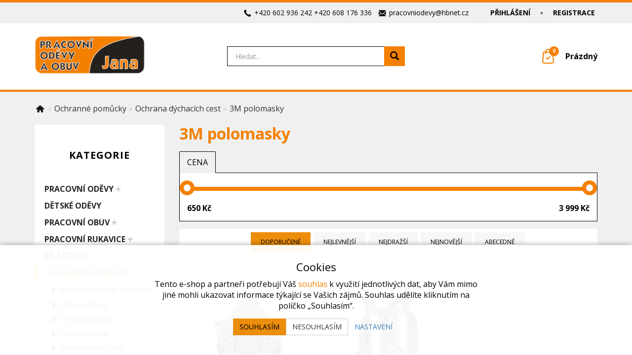

--- FILE ---
content_type: text/html; charset=UTF-8
request_url: https://www.pracovniodevyhb.cz/3m-polomasky
body_size: 14476
content:
<!doctype html>

<html lang="cs">
<head><!-- ### JUPITER ### -->
    
    <meta charset="utf-8"/>
	<meta http-equiv="X-UA-Compatible" content="IE=edge"/>
	<title>3M polomasky | 
			Pracovní oděvy a obuv Jana</title>
	<meta name="viewport" content="width=device-width, initial-scale=1">
	<meta name="apple-mobile-web-app-capable" content="yes" />
	<meta name="author" content="Digital Wizards - www.digitalwizards.cz; email: team@dwgroup.cz"/>
	<meta name="copyright" content="2016 &copy; Pracovní oděvy a obuv Jana - https://www.pracovniodevyhb.cz"/>
	<meta name="generator" content="Rocketoo - https://rocketoo.cz"/>
	<link rel="shortcut icon" href="https://www.pracovniodevyhb.cz/storage/app/media/fav-1.png">
	<link rel="icon" href="https://www.pracovniodevyhb.cz/storage/app/media/fav-1.png">
	<meta property="og:title" content="3M polomasky"/>
	<meta property="og:description" content=""/>
	<meta property="og:url" content="https://www.pracovniodevyhb.cz/3m-polomasky"/>
	<meta property="og:type" content="website"/>	
	<meta property="og:site_name" content="Pracovní oděvy a obuv Jana"/>
	<link href="https://www.pracovniodevyhb.cz/3m-polomasky" rel="canonical">
    
    <link rel="canonical" href="/3m-polomasky">
<meta name="robots" content="index, follow">
    <link rel="dns-prefetch" href="https://cdnjs.cloudflare.com">
    <link rel="dns-prefetch" href="https://maxcdn.bootstrapcdn.com">
    <link rel="dns-prefetch" href="https://fonts.googleapis.com">
    
    <!--[if IE]>
    	<meta http-equiv="X-UA-Compatible" content="IE=Edge,chrome=1">
    <![endif]-->    
    <meta name="theme-color" content="#f48000">
    
    <!-- Bootstrap Core CSS -->
    <link href="https://maxcdn.bootstrapcdn.com/bootstrap/3.3.6/css/bootstrap.min.css" rel="stylesheet" type="text/css">
    
    <!-- CSS Files -->
    <link href="//fonts.googleapis.com/css?family=Open Sans:300,400,700&amp;subset=latin-ext&amp;display=fallback" rel="stylesheet" type="text/css">
        <link href="https://www.pracovniodevyhb.cz/themes/jupiter/assets/css/theme.css?v=6970b6fe754a7" rel="stylesheet" type="text/css">
        
    <!-- HTML5 Shim and Respond.js IE8 support of HTML5 elements and media queries -->
    <!--[if lt IE 9]>
      <script src="https://oss.maxcdn.com/libs/html5shiv/3.7.0/html5shiv.js"></script>
      <script src="https://oss.maxcdn.com/libs/respond.js/1.4.2/respond.min.js"></script>
    <![endif]-->

    <script>
        var ROCKETOO_WEBSITENAME = 'Pracovní oděvy a obuv Jana';
        window.q=[];window.$=function(f){q.push(f)}
    </script>

    <!-- dataLayer -->
<script>
	window.dataLayer = window.dataLayer || [];

	        	</script>
<!-- End dataLayer --><link rel="stylesheet" href="https://www.pracovniodevyhb.cz/storage/app/media/custom/custom.css?v=6970b6fe78776"><link rel="stylesheet" href="https://www.pracovniodevyhb.cz/storage/app/media/custom/editor.css?v=6970b6fe7892c"><!-- Global site tag (gtag.js) - Google Analytics -->
<script async src="https://www.googletagmanager.com/gtag/js?id=UA-203007511-1"></script><script>
	window.dataLayer = window.dataLayer || [];
	function gtag(){dataLayer.push(arguments);}

    gtag('consent', 'default', {
       'ad_storage': 'denied',
       'ad_user_data': 'denied',
       'ad_personalization': 'denied',
       'analytics_storage': 'denied',
    });
    dataLayer.push({
       'event': 'default_consent'
    });

	gtag('js', new Date());
    
    gtag('set', 'currency', 'CZK');

	
    $(function(){
        $(document).on('rocketoo:consent.onAccept', function(event, agreements) {
           if (agreements.length !== 0) {
              var gtagConsentPayload =  {
                 'ad_storage': agreements.includes('marketing') ? 'granted' : 'denied',
                 'ad_user_data': agreements.includes('marketing') ? 'granted' : 'denied',
                 'ad_personalization': agreements.includes('personalized') ? 'granted' : 'denied',
                 'analytics_storage': agreements.includes('analytics') ? 'granted' : 'denied'
              };
              console.log('update consent data', gtagConsentPayload);
              gtag('consent', 'update', gtagConsentPayload);
              dataLayer.push(
                 { 'event': 'update_consent' }
              );
           }
        });
    });
</script><script>
   (function(w,d,s,l,i){w[l]=w[l]||[];w[l].push({'gtm.start':
        new Date().getTime(),event:'gtm.js'});var f=d.getElementsByTagName(s)[0],
        j=d.createElement(s),dl=l!='dataLayer'?'&l='+l:'';j.async=true;j.src=
        '//www.googletagmanager.com/gtm.js?id='+i+dl;f.parentNode.insertBefore(j,f);
    })(window,document,'script','dataLayer','GTM-M8BMN5M');

   window.dataLayer = window.dataLayer || [];
   function gtag(){dataLayer.push(arguments);}
   
   dataLayer.push({
      'cookies': {
         'marketing': 'false',
         'analytics': 'false',
         'personalized': 'false'
      }
   });

   $(function(){
       $(document).on('rocketoo:consent.onAccept', function(event, agreements) {
           if (agreements.length !== 0) {
               dataLayer.push({
                   'cookies': {
                       'marketing': agreements.includes('marketing') ? 'true' : 'false',
                       'analytics': agreements.includes('analytics') ? 'true' : 'false',
                       'personalized': agreements.includes('personalized') ? 'true' : 'false'
                   }
               });
           }
       });
   });
</script>
<!-- End Google Tag Manager --></head>

<body data-script-runner="products page layout_default">
    <!-- Google Tag Manager (noscript) -->
<noscript><iframe src="//www.googletagmanager.com/ns.html?id=GTM-M8BMN5M" height="0" width="0" style="display:none;visibility:hidden"></iframe></noscript>
<!-- End Google Tag Manager (noscript) -->
    <div id="add-to-cart-message" class="add-to-cart-message" style="display: none;"></div>

    <div class="body-wrap">
        <div class="topnav">
	<div class="container">
		<div class="row">
			<div class="topnav-menu col-md-6 col-sm-8 hidden-lg hidden-md hidden-sm">
				<nav class="topnav-menu-nav navbar">
					<div class="navbar-header">
						<button type="button" class="navbar-toggle collapsed" data-toggle="collapse" data-target="#topnav-menu" aria-expanded="false">
							<i class="r-icon-menu"></i> Menu
						</button>
					</div>
					<div class="collapse navbar-collapse" id="topnav-menu">
													<ul class="header-menu-categories visible-xs visible-xxs">
	    														    <li class="header-menu-item has-children">							       
								        								        	<div class="header-menu-item-wrap">
								        		<a href="/odevy">Pracovní oděvy</a>
								        		<span class="sub-open"></span>
								        	</div>
	            						    <ul class="header-menu-dropdown">
	            						        	            						            <li>
	            						                <a href="/bundy-pracovni" class="navbar-menu-link" title="Bundy pracovní">Bundy pracovní</a>
	            						            </li>
	            						        	            						            <li>
	            						                <a href="/damske-pracovni-odevy" class="navbar-menu-link" title="Dámské pracovní oděvy">Dámské pracovní oděvy</a>
	            						            </li>
	            						        	            						            <li>
	            						                <a href="/kalhoty-do-pasu" class="navbar-menu-link" title="Kalhoty do pasu">Kalhoty do pasu</a>
	            						            </li>
	            						        	            						            <li>
	            						                <a href="/kalhoty-s-laclem" class="navbar-menu-link" title="Kalhoty s laclem">Kalhoty s laclem</a>
	            						            </li>
	            						        	            						            <li>
	            						                <a href="/pracovni-kombinezy" class="navbar-menu-link" title="Pracovní kombinézy">Pracovní kombinézy</a>
	            						            </li>
	            						        	            						            <li>
	            						                <a href="/pracovni-kratasy" class="navbar-menu-link" title="Pracovní kraťasy">Pracovní kraťasy</a>
	            						            </li>
	            						        	            						            <li>
	            						                <a href="/pracovni-vesty" class="navbar-menu-link" title="Pracovní vesty">Pracovní vesty</a>
	            						            </li>
	            						        	            						            <li>
	            						                <a href="/zimni-pracovni-odevy" class="navbar-menu-link" title="Zimní pracovní oděvy">Zimní pracovní oděvy</a>
	            						            </li>
	            						        	            						            <li>
	            						                <a href="/pracovni-mikiny-kosile" class="navbar-menu-link" title="Pracovní mikiny, košile">Pracovní mikiny, košile</a>
	            						            </li>
	            						        	            						            <li>
	            						                <a href="/svareci-odevy-a-doplnky" class="navbar-menu-link" title="Svářecí oděvy a doplňky">Svářecí oděvy a doplňky</a>
	            						            </li>
	            						        	            						            <li>
	            						                <a href="/specialni-profesni-ochranne-odevy" class="navbar-menu-link" title="Speciální profesní ochranné oděvy">Speciální profesní ochranné oděvy</a>
	            						            </li>
	            						        	            						            <li>
	            						                <a href="/lesnicke-odevy-a-obuv" class="navbar-menu-link" title="Lesnické oděvy a obuv">Lesnické oděvy a obuv</a>
	            						            </li>
	            						        	            						            <li>
	            						                <a href="/nepromokave-odevy" class="navbar-menu-link" title="Nepromokavé oděvy">Nepromokavé oděvy</a>
	            						            </li>
	            						        	            						            <li>
	            						                <a href="/jednorazove-odevy" class="navbar-menu-link" title="Jednorázové oděvy">Jednorázové oděvy</a>
	            						            </li>
	            						        	            						            <li>
	            						                <a href="/odevy-a-odevy-pro-volny-cas" class="navbar-menu-link" title="Oděvy a obuv pro volný čas">Oděvy a obuv pro volný čas</a>
	            						            </li>
	            						        	            						            <li>
	            						                <a href="/pokryvky-hlavy" class="navbar-menu-link" title="Pokrývky hlavy">Pokrývky hlavy</a>
	            						            </li>
	            						        	            						    </ul>
	            														    </li>
																    <li class="header-menu-item">							       
								        	            							 <a href="/detske-odevy">Dětské oděvy</a>
	            														    </li>
																    <li class="header-menu-item has-children">							       
								        								        	<div class="header-menu-item-wrap">
								        		<a href="/obuv">Pracovní obuv</a>
								        		<span class="sub-open"></span>
								        	</div>
	            						    <ul class="header-menu-dropdown">
	            						        	            						            <li>
	            						                <a href="/pracovni-obuv" class="navbar-menu-link" title="Pracovní obuv">Pracovní obuv</a>
	            						            </li>
	            						        	            						            <li>
	            						                <a href="/pracovni-obuv-zimni" class="navbar-menu-link" title="Pracovní obuv zimní">Pracovní obuv zimní</a>
	            						            </li>
	            						        	            						            <li>
	            						                <a href="/volnocasova-obuv" class="navbar-menu-link" title="Obuv pro volný čas">Obuv pro volný čas</a>
	            						            </li>
	            						        	            						            <li>
	            						                <a href="/gumova-obuv" class="navbar-menu-link" title="Gumová obuv">Gumová obuv</a>
	            						            </li>
	            						        	            						            <li>
	            						                <a href="/zdravotni-obuv-bila" class="navbar-menu-link" title="Zdravotní obuv bílá">Zdravotní obuv bílá</a>
	            						            </li>
	            						        	            						            <li>
	            						                <a href="/ponozky-vlozky-do-bot" class="navbar-menu-link" title="Ponožky, vložky do bot">Ponožky, vložky do bot</a>
	            						            </li>
	            						        	            						    </ul>
	            														    </li>
																    <li class="header-menu-item has-children">							       
								        								        	<div class="header-menu-item-wrap">
								        		<a href="/pracovni-rukavice">Pracovní rukavice</a>
								        		<span class="sub-open"></span>
								        	</div>
	            						    <ul class="header-menu-dropdown">
	            						        	            						            <li>
	            						                <a href="/protiporezove-rukavice" class="navbar-menu-link" title="Protipořezové rukavice">Protipořezové rukavice</a>
	            						            </li>
	            						        	            						            <li>
	            						                <a href="/rukavice-antivibracni" class="navbar-menu-link" title="Rukavice antivibrační">Rukavice antivibrační</a>
	            						            </li>
	            						        	            						            <li>
	            						                <a href="/rukavice-celokozene" class="navbar-menu-link" title="Rukavice celokožené">Rukavice celokožené</a>
	            						            </li>
	            						        	            						            <li>
	            						                <a href="/rukavice-dielektricke" class="navbar-menu-link" title="Rukavice dielektrické">Rukavice dielektrické</a>
	            						            </li>
	            						        	            						            <li>
	            						                <a href="/rukavice-jednorazove" class="navbar-menu-link" title="Rukavice jednorázové">Rukavice jednorázové</a>
	            						            </li>
	            						        	            						            <li>
	            						                <a href="/rukavice-kombinovane-kuze-textil" class="navbar-menu-link" title="Rukavice kombinované (kůže textil)">Rukavice kombinované (kůže textil)</a>
	            						            </li>
	            						        	            						            <li>
	            						                <a href="/rukavice-kyselinoodolne" class="navbar-menu-link" title="Rukavice kyselinovzdorné">Rukavice kyselinovzdorné</a>
	            						            </li>
	            						        	            						            <li>
	            						                <a href="/rukavice-povrstvene" class="navbar-menu-link" title="Rukavice povrstvené">Rukavice povrstvené</a>
	            						            </li>
	            						        	            						            <li>
	            						                <a href="/rukavice-povrstvene-nitril" class="navbar-menu-link" title="Rukavice povrstvené nitril">Rukavice povrstvené nitril</a>
	            						            </li>
	            						        	            						            <li>
	            						                <a href="/rukavice-povrstvene-pvc" class="navbar-menu-link" title="Rukavice povrstvené PVC">Rukavice povrstvené PVC</a>
	            						            </li>
	            						        	            						            <li>
	            						                <a href="/rukavice-svareci" class="navbar-menu-link" title="Rukavice svářecí">Rukavice svářecí</a>
	            						            </li>
	            						        	            						            <li>
	            						                <a href="/rukavice-tepelne-odolne" class="navbar-menu-link" title="Rukavice tepelně odolné">Rukavice tepelně odolné</a>
	            						            </li>
	            						        	            						            <li>
	            						                <a href="/rukavice-textilni" class="navbar-menu-link" title="Rukavice textilní">Rukavice textilní</a>
	            						            </li>
	            						        	            						            <li>
	            						                <a href="/rukavice-zimni" class="navbar-menu-link" title="Rukavice zimní">Rukavice zimní</a>
	            						            </li>
	            						        	            						    </ul>
	            														    </li>
																    <li class="header-menu-item has-children">							       
								        								        	<div class="header-menu-item-wrap">
								        		<a href="/bile-odevy">Bílé oděvy</a>
								        		<span class="sub-open"></span>
								        	</div>
	            						    <ul class="header-menu-dropdown">
	            						        	            						            <li>
	            						                <a href="/bile-plaste" class="navbar-menu-link" title="Bílé pláště">Bílé pláště</a>
	            						            </li>
	            						        	            						            <li>
	            						                <a href="/kucharske-pracovni-odevy" class="navbar-menu-link" title="Kuchařské pracovní oděvy">Kuchařské pracovní oděvy</a>
	            						            </li>
	            						        	            						            <li>
	            						                <a href="/zastery" class="navbar-menu-link" title="Zástěry">Zástěry</a>
	            						            </li>
	            						        	            						            <li>
	            						                <a href="/zdravotnicke-odevy" class="navbar-menu-link" title="Zdravotnické oděvy">Zdravotnické oděvy</a>
	            						            </li>
	            						        	            						            <li>
	            						                <a href="/bile-pracovni-cepice-lodicky" class="navbar-menu-link" title="Bílé pracovní čepice, lodičky">Bílé pracovní čepice, lodičky</a>
	            						            </li>
	            						        	            						    </ul>
	            														    </li>
																    <li class="header-menu-item active has-children">							       
								        								        	<div class="header-menu-item-wrap">
								        		<a href="/ochranne-pomucky">Ochranné pomůcky</a>
								        		<span class="sub-open"></span>
								        	</div>
	            						    <ul class="header-menu-dropdown">
	            						        	            						            <li>
	            						                <a href="/kozene-ochranne-pomucky" class="navbar-menu-link" title="Kožené ochranné pomůcky">Kožené ochranné pomůcky</a>
	            						            </li>
	            						        	            						            <li>
	            						                <a href="/ochrana-hlavy" class="navbar-menu-link" title="Ochrana hlavy">Ochrana hlavy</a>
	            						            </li>
	            						        	            						            <li>
	            						                <a href="/ochrana-sluchu" class="navbar-menu-link" title="Ochrana sluchu">Ochrana sluchu</a>
	            						            </li>
	            						        	            						            <li>
	            						                <a href="/ochrana-zraku" class="navbar-menu-link" title="Ochrana zraku">Ochrana zraku</a>
	            						            </li>
	            						        	            						            <li>
	            						                <a href="/ochrana-proti-padu" class="navbar-menu-link" title="Ochrana proti pádu">Ochrana proti pádu</a>
	            						            </li>
	            						        	            						            <li>
	            						                <a href="/ochrana-dychacich-cest" class="navbar-menu-link" title="Ochrana dýchacích cest">Ochrana dýchacích cest</a>
	            						            </li>
	            						        	            						    </ul>
	            														    </li>
																    <li class="header-menu-item has-children">							       
								        								        	<div class="header-menu-item-wrap">
								        		<a href="/reflexni-odevy">Reflexní oděvy</a>
								        		<span class="sub-open"></span>
								        	</div>
	            						    <ul class="header-menu-dropdown">
	            						        	            						            <li>
	            						                <a href="/bunda-reflexni" class="navbar-menu-link" title="Bunda reflexní">Bunda reflexní</a>
	            						            </li>
	            						        	            						            <li>
	            						                <a href="/kalhoty-reflexni" class="navbar-menu-link" title="Kalhoty reflexní">Kalhoty reflexní</a>
	            						            </li>
	            						        	            						            <li>
	            						                <a href="/ostatni-reflexni-odevy" class="navbar-menu-link" title="Ostatní reflexní oděvy">Ostatní reflexní oděvy</a>
	            						            </li>
	            						        	            						            <li>
	            						                <a href="/vesta-reflexni" class="navbar-menu-link" title="Vesta reflexní">Vesta reflexní</a>
	            						            </li>
	            						        	            						    </ul>
	            														    </li>
																    <li class="header-menu-item">							       
								        	            							 <a href="/reklamni-textil">Reklamní textil</a>
	            														    </li>
																    <li class="header-menu-item has-children">							       
								        								        	<div class="header-menu-item-wrap">
								        		<a href="/doplnky">Doplňky</a>
								        		<span class="sub-open"></span>
								        	</div>
	            						    <ul class="header-menu-dropdown">
	            						        	            						            <li>
	            						                <a href="/navleky-na-obuv" class="navbar-menu-link" title="Návleky na obuv">Návleky na obuv</a>
	            						            </li>
	            						        	            						            <li>
	            						                <a href="/rucniky-uterky" class="navbar-menu-link" title="Ručníky, utěrky">Ručníky, utěrky</a>
	            						            </li>
	            						        	            						            <li>
	            						                <a href="/sleopaskybederni-pas" class="navbar-menu-link" title="Šle, opasky, bederní pás">Šle, opasky, bederní pás</a>
	            						            </li>
	            						        	            						            <li>
	            						                <a href="/vystrazne-pasky-a-tabulky" class="navbar-menu-link" title="Výstražné pásky a tabulky">Výstražné pásky a tabulky</a>
	            						            </li>
	            						        	            						    </ul>
	            														    </li>
																    <li class="header-menu-item">							       
								        	            							 <a href="/akce">Akce</a>
	            														    </li>
																    <li class="header-menu-item">							       
								        	            							 <a href="/vyprodej">Výprodej</a>
	            														    </li>
																    <li class="header-menu-item">							       
								        	            							 <a href="/novinky">Novinky</a>
	            														    </li>
																    <li class="header-menu-item">							       
								        	            							 <a href="/katalogy-ke-stazeni">Katalogy ke stažení</a>
	            														    </li>
															</ul>
						
						

						
						
						<div class="collapsed-contact visible-xs visible-xxs">
																								<div class="topnav-contact-item">
										<i class="glyphicon glyphicon-earphone"></i> <a href="tel:+420602936242+420608176336">+420&nbsp;602&nbsp;936&nbsp;242&nbsp;+420&nbsp;608&nbsp;176&nbsp;336</a>
									</div>
																						
													</div>
					</div>
				</nav>
			</div>
			
			<div class="topnav-contact col-md-12 hidden-xs">
									<div class="topnav-info-contact ">					
						<div class="topnav-info-contact-items">
							<div class="topnav-info-contact-item topnav-contact-phone">
								<i class="glyphicon glyphicon-earphone"></i> <a href="tel:+420602936242+420608176336">+420&nbsp;602&nbsp;936&nbsp;242&nbsp;+420&nbsp;608&nbsp;176&nbsp;336</a>
							</div>
							<div class="topnav-info-contact-item topnav-contact-email">
								<i class="glyphicon glyphicon-envelope"></i> <a href="mailto:&#x70;r&#x61;&#99;ovniod&#x65;&#118;&#121;&#x40;h&#98;&#110;e&#x74;&#46;&#99;&#x7a;">&#112;ra&#99;&#x6f;&#x76;&#110;&#105;&#111;&#x64;&#101;&#118;y&#64;&#x68;&#x62;n&#x65;t&#x2e;cz</a>
							</div>
						</div>
					</div>
					
									<div class="topnav-info-account">
													<div class="topnav-info-account-items">
								<div class="topnav-info-account-item">
									<a href="https://www.pracovniodevyhb.cz/prihlaseni">Přihlášení</a>
									<span>&bull;</span>
									<a href="https://www.pracovniodevyhb.cz/registrace">Registrace</a>
								</div>
							</div>
											</div>
							</div>
		</div>
    </div>
</div> <!-- /.topnav -->

<header>
	<div class="container">
		<div class="flex-row flex-middle-xxs">
            <div class="flex-col-md-4 flex-col-sm-6 flex-col-xs-9 flex-col-xxs-12">
                <div class="brand" itemscope="" itemtype="http://schema.org/Organization">
					<a href="/" itemprop="url">        		        	<img src="https://www.pracovniodevyhb.cz/storage/app/uploads/public/61e/d82/ef4/thumb_283_0_200_0_0_portrait.png" alt="Pracovní oděvy a obuv Jana" itemprop="logo">
        		        </a>
				</div>
            </div>
            <div class="flex-col-md-4 hidden-xxs hidden-xs hidden-sm">
				<div class="rocketoo-search hidden-xs hidden-sm">
					<form class="form-search" data-request="search::onSearch">
    					<div class="form-group relative">
        					<div class="input-group btn-inner">
        						<div class="input-wrap">
        					    	<input type="text" name="q" placeholder="Hledat..." class="form-control search-query input-lg" size="20" autocomplete="off" value="" data-control="search-autocomplete">
        					    	<span class="erase"></span>
        					    </div>
        					    <span class="input-group-btn">
        					        <button class="btn btn-primary input-lg" type="submit" title="Hledat">
        					            <i class="glyphicon glyphicon-search"></i>
        					        </button>
        					    </span>
        					</div>
        				</div>
    				</form> <!-- /.form-search -->
				</div>
			</div>
			<div class="header-icons flex-col-md-4 flex-col-sm-6 flex-col-xs-3 flex-col-xxs-12">
				<div class="header-item search-small header-item-xs">
				    <a href="#" class="header-item-row" data-show-element="#header-search-form">
				        <span class="header-item-icon-svg">
				        	<svg xmlns="http://www.w3.org/2000/svg" viewBox="0 0 491 491"><path d="M477.9 427L367.7 316.7c-5-4.9-11.2-8.2-18.1-9.7l-7.4-1.6 4.4-6.2c24.9-35.9 36.7-79.8 33.2-123.8 -3.8-44.4-23.1-86.1-54.6-117.6C289.5 22.1 242 2.5 191.5 2.5c-50.6 0-98.1 19.6-133.7 55.3 -73.6 73.7-73.6 193.7 0 267.4 35.6 35.6 83 55.2 133.5 55.2 39 0 76.4-11.7 108.1-33.8l6.2-4.4 1.6 7.4c1.5 7.1 4.9 13.3 9.7 18l110.2 110.2c6.8 6.8 15.9 10.6 25.4 10.6s18.6-3.8 25.4-10.6c6.8-6.8 10.6-15.9 10.6-25.4S484.7 433.8 477.9 427zM191.5 41.6c40.1 0 77.7 15.6 106 43.9 28.3 28.3 43.8 65.9 43.8 106s-15.6 77.7-43.8 106c-28.3 28.3-65.9 43.9-106 43.9 -40.1 0-77.8-15.6-105.9-43.9 -58.4-58.4-58.4-153.5 0-212C113.8 57.2 151.4 41.6 191.5 41.6z"/></svg>
				        </span>
				    </a>
				</div>
									<div class="header-item account header-item-xs">
													<a href="https://www.pracovniodevyhb.cz/prihlaseni" class="header-item-row" title="Můj účet">
				   			    <div class="header-item-icon-svg">
				   			    	<svg xmlns="http://www.w3.org/2000/svg" viewBox="0 0 491 522"><path d="M245.5 296.2c-136.9 0-244.1 64.1-244.1 146v56.4c0 12.1 9.3 22.1 21.1 23.3V522h442.9v0c0.3 0 0.5 0 0.8 0 12.9 0 23.4-10.5 23.4-23.4v-56.4C489.6 360.4 382.4 296.2 245.5 296.2zM105.7 373.2c38-19.5 87.6-30.2 139.8-30.2 52.2 0 101.8 10.7 139.8 30.2 37.1 19 57.6 43.6 57.6 69.1v33H48.2v-33C48.2 416.7 68.6 392.2 105.7 373.2z"/><path d="M173.1 219.9c21.1 15.7 46.1 23.9 72.1 23.9 6 0 12.1-0.4 18.1-1.3 66.3-9.8 112.2-71.7 102.3-138 -3.9-26-15.7-49.5-34.3-68.1 -18.6-18.6-42.1-30.4-68.1-34.3 -11.7-1.7-23.9-1.7-35.6 0 -66.3 9.8-112.2 71.7-102.3 138C130.1 172.3 147.1 200.6 173.1 219.9zM234.5 48.4c3.6-0.5 7.3-0.8 11-0.8 3.7 0 7.3 0.3 11 0.8 32.8 4.9 58.1 30.2 63 62.9 6 40.8-22.2 78.8-63 84.9 -3.7 0.5-7.4 0.8-11.1 0.8 -16 0-31.4-5.1-44.3-14.7 -16-11.9-26.5-29.3-29.4-49.1C165.6 92.5 193.8 54.5 234.5 48.4z"/></svg>
				   			    </div>
				   			</a>
					    					</div>
								<div class="header-item cart">
					    <div id="rocketoo-mini-cart" class="mini-cart cart-wrap">
    	<div class="mini-cart-icon">
    <a href="https://www.pracovniodevyhb.cz/kosik" class="header-item-row empty" title="Zobrazit košík" data-target="#mini-cart-info" data-toggle="collapse-hover">
    <div class="header-item-icon-svg" data-basket-qty="0">
        <svg xmlns="http://www.w3.org/2000/svg" viewBox="0 0 489.9 489.9"><path d="M414.3 109.4c-0.8-8.8-8.2-15.6-17.1-15.6h-53.1c-2.8-52.2-46.1-93.8-99-93.8s-96.2 41.6-99 93.8h-53.1c-8.9 0-16.3 6.8-17.1 15.6l-27.6 311c0 0.5-0.1 1-0.1 1.5 0 37.5 34.2 68 76.2 68h241.2c42 0 76.2-30.5 76.2-68 0-0.5 0-1-0.1-1.5L414.3 109.4zM245.1 34.3c34 0 61.9 26.2 64.6 59.5h-129.2C183.2 60.5 211.1 34.3 245.1 34.3zM365.7 455.7h-241.2c-22.8 0-41.5-14.8-41.9-33.1l26.2-294.5h37.2v36.6c0 9.5 7.7 17.2 17.2 17.2s17.2-7.7 17.2-17.2v-36.6h129.7v36.6c0 9.5 7.7 17.2 17.1 17.2 9.5 0 17.2-7.7 17.2-17.2v-36.6h37.2l26.2 294.5C407.2 440.9 388.6 455.7 365.7 455.7z"/><path d="M290.9 249.6l-66.6 66.6 -25-25c-6.7-6.7-17.6-6.7-24.3 0s-6.7 17.6 0 24.3l37.1 37.1c3.3 3.3 7.7 5 12.1 5 4.4 0 8.8-1.7 12.1-5l78.7-78.7c6.7-6.7 6.7-17.6 0-24.3C308.5 242.9 297.6 242.9 290.9 249.6z"/></svg>
    </div>
    <div class="header-item-content">
        <div class="header-item-text">
                    Prázdný
               </div>
    </div>
</a></div>

    </div> <!-- /.mini-cart -->
    
    				</div>
			</div>
			<div class="flex-col-xxs-12">
				<div id="header-search-form" class="rocketoo-search header-search-form hidden-md hidden-lg header-search-hidden">
				    <form class="form-search" data-request="search::onSearch">
				        <div class="form-group relative">
				            <div class="input-group btn-inner">
				            	<div class="input-wrap">
				                	<input type="text" name="q" placeholder="Hledat..." class="form-control search-query input-lg" size="20" autocomplete="off" value="" data-control="search-autocomplete">
				                	<span class="erase"></span>
				                </div>
				                <span class="input-group-btn">
				                    <button class="btn btn-primary input-lg" type="submit" title="Hledat">
				                        <i class="glyphicon glyphicon-search"></i>
				                    </button>
				                </span>
				            </div>
				        </div>
				    </form> <!-- /.form-search -->
				</div>
			</div>
		</div>
	</div>
</header> <!-- /header -->


<div class="navigation navigation-full-bg hidden-xxs hidden-xs hidden-sm" role="navigation">
	<div class="container">
		<nav class="navigation-nav">
				
		</nav>
	</div>
</div> <!-- /.navigation -->


        <div class="page-content-wrap">
            



<div id="main-container" class="main-container container">
	<div class="row">
		<div class="main-breadcrumb col-sm-12 hidden-xs hidden-xxs"><div class="breadcrumb-items"><ol class="rocketoo-breadcrumb breadcrumb" itemscope itemtype="http://schema.org/BreadcrumbList"><li class="home" itemprop="itemListElement" itemscope itemtype="http://schema.org/ListItem"><a href="https://www.pracovniodevyhb.cz" itemprop="item"><!--<span itemprop="name">Pracovní oděvy a obuv Jana</span>--><i class="r-icon-home"></i><meta itemprop="name" content="Pracovní oděvy a obuv Jana"><meta itemprop="position" content="1"></a></li><li itemprop="itemListElement" itemscope itemtype="http://schema.org/ListItem"><a href="/ochranne-pomucky" itemprop="item"><span itemprop="name">Ochranné pomůcky</span></a><meta itemprop="position" content="2"></li><li itemprop="itemListElement" itemscope itemtype="http://schema.org/ListItem"><a href="/ochrana-dychacich-cest" itemprop="item"><span itemprop="name">Ochrana dýchacích cest</span></a><meta itemprop="position" content="3"></li><li class="active" itemprop="itemListElement" itemscope itemtype="http://schema.org/ListItem"><span itemprop="name">3M polomasky</span><meta itemprop="position" content="4"></li></ol></div><div class="breadcrumb-currency hidden-xs"></div></div>	</div>

	<div class="row">
					<div class="sidebar col-sm-12 col-md-3" role="sidebar">
			            <div class="category-menu hidden-md hidden-lg">
            <div class="category-menu-header">
                <div class="navbar-header navbar-menu">
                    <a href="/ochrana-dychacich-cest">
                        <span class="navbar-menu-toggle"><i class="glyphicon glyphicon-share-alt"></i></span>
                    </a>
                    <h3 class="navbar-menu-title">3M polomasky</h3>
                </div>
                            </div>
        </div> <!-- /.category-menu -->
    
    <aside class="widget widget-categories hidden-xxs hidden-xs hidden-sm">
        <h5 class="widget-title">Kategorie</h5>
        <div class="widget-categories-content">
                <ul class="rocketoo-categories-list root-level">
            <li class="category category-27 category-name-odevy level-0 has-children">
    	            <div class="intuitive-menu">
                <div class="row">
                                        <div class="intuitive-cat">
            <ul>
                <li class="no-children-intuitive">
                    <a href="/bundy-pracovni" class="subcat-1">Bundy pracovní</a>
                                    </li>
            </ul>
        </div>
                        <div class="intuitive-cat">
            <ul>
                <li class="no-children-intuitive">
                    <a href="/damske-pracovni-odevy" class="subcat-1">Dámské pracovní oděvy</a>
                                    </li>
            </ul>
        </div>
                        <div class="intuitive-cat">
            <ul>
                <li class="">
                    <a href="/kalhoty-do-pasu" class="subcat-1">Kalhoty do pasu</a>
                                            <ul>
                                        <li>
            <a href="/damske-kalhoty-pas">Dámské kalhoty pas</a>
        </li>
                <li>
            <a href="/panske-kalhoty-pas">Pánské kalhoty pas</a>
        </li>
                            </ul>
                                    </li>
            </ul>
        </div>
                        <div class="intuitive-cat">
            <ul>
                <li class="">
                    <a href="/kalhoty-s-laclem" class="subcat-1">Kalhoty s laclem</a>
                                            <ul>
                                        <li>
            <a href="/damske-pracovni-laclace">Dámské pracovní lacláče</a>
        </li>
                            </ul>
                                    </li>
            </ul>
        </div>
                        <div class="intuitive-cat">
            <ul>
                <li class="no-children-intuitive">
                    <a href="/pracovni-kombinezy" class="subcat-1">Pracovní kombinézy</a>
                                    </li>
            </ul>
        </div>
                        <div class="intuitive-cat">
            <ul>
                <li class="no-children-intuitive">
                    <a href="/pracovni-kratasy" class="subcat-1">Pracovní kraťasy</a>
                                    </li>
            </ul>
        </div>
                        <div class="intuitive-cat">
            <ul>
                <li class="">
                    <a href="/pracovni-vesty" class="subcat-1">Pracovní vesty</a>
                                            <ul>
                                        <li>
            <a href="/vesty-pracovni-damske">Vesty pracovní dámské</a>
        </li>
                <li>
            <a href="/vesty-pracovni-panske">Vesty pracovní pánské</a>
        </li>
                            </ul>
                                    </li>
            </ul>
        </div>
                        <div class="intuitive-cat">
            <ul>
                <li class="">
                    <a href="/zimni-pracovni-odevy" class="subcat-1">Zimní pracovní oděvy</a>
                                            <ul>
                                        <li>
            <a href="/bundy-zimni">Bundy zimní</a>
        </li>
                <li>
            <a href="/kombineza-zimni">Kombinéza zimní</a>
        </li>
                <li>
            <a href="/zimni-monterkove-odevy">Zimní montérkové oděvy</a>
        </li>
                            </ul>
                                    </li>
            </ul>
        </div>
                        <div class="intuitive-cat">
            <ul>
                <li class="">
                    <a href="/pracovni-mikiny-kosile" class="subcat-1">Pracovní mikiny, košile</a>
                                            <ul>
                                        <li>
            <a href="/kosile-pracovni">Košile pracovní</a>
        </li>
                <li>
            <a href="/mikiny-pracovni">Mikiny pracovní</a>
        </li>
                            </ul>
                                    </li>
            </ul>
        </div>
                        <div class="intuitive-cat">
            <ul>
                <li class="no-children-intuitive">
                    <a href="/svareci-odevy-a-doplnky" class="subcat-1">Svářecí oděvy a doplňky</a>
                                    </li>
            </ul>
        </div>
                        <div class="intuitive-cat">
            <ul>
                <li class="no-children-intuitive">
                    <a href="/specialni-profesni-ochranne-odevy" class="subcat-1">Speciální profesní ochranné oděvy</a>
                                    </li>
            </ul>
        </div>
                        <div class="intuitive-cat">
            <ul>
                <li class="no-children-intuitive">
                    <a href="/lesnicke-odevy-a-obuv" class="subcat-1">Lesnické oděvy a obuv</a>
                                    </li>
            </ul>
        </div>
                        <div class="intuitive-cat">
            <ul>
                <li class="no-children-intuitive">
                    <a href="/nepromokave-odevy" class="subcat-1">Nepromokavé oděvy</a>
                                    </li>
            </ul>
        </div>
                        <div class="intuitive-cat">
            <ul>
                <li class="no-children-intuitive">
                    <a href="/jednorazove-odevy" class="subcat-1">Jednorázové oděvy</a>
                                    </li>
            </ul>
        </div>
                        <div class="intuitive-cat">
            <ul>
                <li class="">
                    <a href="/odevy-a-odevy-pro-volny-cas" class="subcat-1">Oděvy a obuv pro volný čas</a>
                                            <ul>
                                        <li>
            <a href="/kalhoty-pro-volny-cas">Kalhoty pro volný čas</a>
        </li>
                <li>
            <a href="/bundy-kalhoty-a-vesty">Bundy, vesty a mikiny</a>
        </li>
                <li>
            <a href="/funkcni-thermo-odevy">Funkční thermo oděvy</a>
        </li>
                            </ul>
                                    </li>
            </ul>
        </div>
                        <div class="intuitive-cat">
            <ul>
                <li class="">
                    <a href="/pokryvky-hlavy" class="subcat-1">Pokrývky hlavy</a>
                                            <ul>
                                        <li>
            <a href="/pracovni-cepice-letni-zimni">Pracovní čepice letní, zimní</a>
        </li>
                            </ul>
                                    </li>
            </ul>
        </div>
                    </div>
            </div>
                <a href="/odevy" title="Pracovní oděvy">Pracovní oděvy</a>
            </li>
    <li class="category category-136 category-name-detske-odevy level-0 no-children">
    	        <a href="/detske-odevy" title="Dětské oděvy">Dětské oděvy</a>
            </li>
    <li class="category category-28 category-name-obuv level-0 has-children">
    	            <div class="intuitive-menu">
                <div class="row">
                                        <div class="intuitive-cat">
            <ul>
                <li class="">
                    <a href="/pracovni-obuv" class="subcat-1">Pracovní obuv</a>
                                            <ul>
                                        <li>
            <a href="/kotnikova-obuv-2">Kotníková obuv</a>
        </li>
                <li>
            <a href="/polobotka-2">Polobotka</a>
        </li>
                <li>
            <a href="/sandal-2">Sandále</a>
        </li>
                <li>
            <a href="/poloholenova-obuv">Poloholeňová obuv</a>
        </li>
                            </ul>
                                    </li>
            </ul>
        </div>
                        <div class="intuitive-cat">
            <ul>
                <li class="">
                    <a href="/pracovni-obuv-zimni" class="subcat-1">Pracovní obuv zimní</a>
                                            <ul>
                                        <li>
            <a href="/kotnikova-obuv-3">Kotníková obuv zimní</a>
        </li>
                <li>
            <a href="/poloholenova-obuv-zimni">Poloholeňová obuv zimní</a>
        </li>
                            </ul>
                                    </li>
            </ul>
        </div>
                        <div class="intuitive-cat">
            <ul>
                <li class="">
                    <a href="/volnocasova-obuv" class="subcat-1">Obuv pro volný čas</a>
                                            <ul>
                                        <li>
            <a href="/kotnikova-obuv">Kotníková obuv</a>
        </li>
                <li>
            <a href="/polobotka">Polobotka</a>
        </li>
                <li>
            <a href="/sandal">Sandále</a>
        </li>
                            </ul>
                                    </li>
            </ul>
        </div>
                        <div class="intuitive-cat">
            <ul>
                <li class="">
                    <a href="/gumova-obuv" class="subcat-1">Gumová obuv</a>
                                            <ul>
                                        <li>
            <a href="/letni-gumova-obuv">Letní gumová obuv</a>
        </li>
                <li>
            <a href="/zimni-gumova-obuv">Zimní gumová obuv</a>
        </li>
                <li>
            <a href="/bezpecnostni-gumova-obuv">Bezpečnostní gumová obuv</a>
        </li>
                            </ul>
                                    </li>
            </ul>
        </div>
                        <div class="intuitive-cat">
            <ul>
                <li class="no-children-intuitive">
                    <a href="/zdravotni-obuv-bila" class="subcat-1">Zdravotní obuv bílá</a>
                                    </li>
            </ul>
        </div>
                        <div class="intuitive-cat">
            <ul>
                <li class="no-children-intuitive">
                    <a href="/ponozky-vlozky-do-bot" class="subcat-1">Ponožky, vložky do bot</a>
                                    </li>
            </ul>
        </div>
                    </div>
            </div>
                <a href="/obuv" title="Pracovní obuv">Pracovní obuv</a>
            </li>
    <li class="category category-34 category-name-pracovni-rukavice level-0 has-children">
    	            <div class="intuitive-menu">
                <div class="row">
                                        <div class="intuitive-cat">
            <ul>
                <li class="no-children-intuitive">
                    <a href="/protiporezove-rukavice" class="subcat-1">Protipořezové rukavice</a>
                                    </li>
            </ul>
        </div>
                        <div class="intuitive-cat">
            <ul>
                <li class="no-children-intuitive">
                    <a href="/rukavice-antivibracni" class="subcat-1">Rukavice antivibrační</a>
                                    </li>
            </ul>
        </div>
                        <div class="intuitive-cat">
            <ul>
                <li class="no-children-intuitive">
                    <a href="/rukavice-celokozene" class="subcat-1">Rukavice celokožené</a>
                                    </li>
            </ul>
        </div>
                        <div class="intuitive-cat">
            <ul>
                <li class="no-children-intuitive">
                    <a href="/rukavice-dielektricke" class="subcat-1">Rukavice dielektrické</a>
                                    </li>
            </ul>
        </div>
                        <div class="intuitive-cat">
            <ul>
                <li class="no-children-intuitive">
                    <a href="/rukavice-jednorazove" class="subcat-1">Rukavice jednorázové</a>
                                    </li>
            </ul>
        </div>
                        <div class="intuitive-cat">
            <ul>
                <li class="no-children-intuitive">
                    <a href="/rukavice-kombinovane-kuze-textil" class="subcat-1">Rukavice kombinované (kůže textil)</a>
                                    </li>
            </ul>
        </div>
                        <div class="intuitive-cat">
            <ul>
                <li class="no-children-intuitive">
                    <a href="/rukavice-kyselinoodolne" class="subcat-1">Rukavice kyselinovzdorné</a>
                                    </li>
            </ul>
        </div>
                        <div class="intuitive-cat">
            <ul>
                <li class="no-children-intuitive">
                    <a href="/rukavice-povrstvene" class="subcat-1">Rukavice povrstvené</a>
                                    </li>
            </ul>
        </div>
                        <div class="intuitive-cat">
            <ul>
                <li class="no-children-intuitive">
                    <a href="/rukavice-povrstvene-nitril" class="subcat-1">Rukavice povrstvené nitril</a>
                                    </li>
            </ul>
        </div>
                        <div class="intuitive-cat">
            <ul>
                <li class="no-children-intuitive">
                    <a href="/rukavice-povrstvene-pvc" class="subcat-1">Rukavice povrstvené PVC</a>
                                    </li>
            </ul>
        </div>
                        <div class="intuitive-cat">
            <ul>
                <li class="no-children-intuitive">
                    <a href="/rukavice-svareci" class="subcat-1">Rukavice svářecí</a>
                                    </li>
            </ul>
        </div>
                        <div class="intuitive-cat">
            <ul>
                <li class="no-children-intuitive">
                    <a href="/rukavice-tepelne-odolne" class="subcat-1">Rukavice tepelně odolné</a>
                                    </li>
            </ul>
        </div>
                        <div class="intuitive-cat">
            <ul>
                <li class="no-children-intuitive">
                    <a href="/rukavice-textilni" class="subcat-1">Rukavice textilní</a>
                                    </li>
            </ul>
        </div>
                        <div class="intuitive-cat">
            <ul>
                <li class="no-children-intuitive">
                    <a href="/rukavice-zimni" class="subcat-1">Rukavice zimní</a>
                                    </li>
            </ul>
        </div>
                    </div>
            </div>
                <a href="/pracovni-rukavice" title="Pracovní rukavice">Pracovní rukavice</a>
            </li>
    <li class="category category-23 category-name-bile-odevy level-0 has-children">
    	            <div class="intuitive-menu">
                <div class="row">
                                        <div class="intuitive-cat">
            <ul>
                <li class="no-children-intuitive">
                    <a href="/bile-plaste" class="subcat-1">Bílé pláště</a>
                                    </li>
            </ul>
        </div>
                        <div class="intuitive-cat">
            <ul>
                <li class="">
                    <a href="/kucharske-pracovni-odevy" class="subcat-1">Kuchařské pracovní oděvy</a>
                                            <ul>
                                        <li>
            <a href="/kucharske-cepice-ostatni">Kuchařské čepice, ostatní</a>
        </li>
                <li>
            <a href="/haleny-rondony">Haleny, rondony</a>
        </li>
                <li>
            <a href="/bile-kucharske-kalhoty">Bílé kuchařské kalhoty</a>
        </li>
                <li>
            <a href="/kucharske-zastery">Kuchařské zástěry</a>
        </li>
                            </ul>
                                    </li>
            </ul>
        </div>
                        <div class="intuitive-cat">
            <ul>
                <li class="no-children-intuitive">
                    <a href="/zastery" class="subcat-1">Zástěry</a>
                                    </li>
            </ul>
        </div>
                        <div class="intuitive-cat">
            <ul>
                <li class="">
                    <a href="/zdravotnicke-odevy" class="subcat-1">Zdravotnické oděvy</a>
                                            <ul>
                                        <li>
            <a href="/haleny-zdravotnicke">Haleny zdravotnické</a>
        </li>
                <li>
            <a href="/kalhoty-zdravotnicke">Kalhoty zdravotnické</a>
        </li>
                <li>
            <a href="/ostatni-zdravotnicke-odevy">Trička, mikiny a vesty do zdravotnictví</a>
        </li>
                <li>
            <a href="/saty">Šaty</a>
        </li>
                            </ul>
                                    </li>
            </ul>
        </div>
                        <div class="intuitive-cat">
            <ul>
                <li class="no-children-intuitive">
                    <a href="/bile-pracovni-cepice-lodicky" class="subcat-1">Bílé pracovní čepice, lodičky</a>
                                    </li>
            </ul>
        </div>
                    </div>
            </div>
                <a href="/bile-odevy" title="Bílé oděvy">Bílé oděvy</a>
            </li>
    <li class="category category-24 category-name-ochranne-pomucky level-0 has-children active">
    	        <a href="/ochranne-pomucky" title="Ochranné pomůcky">Ochranné pomůcky</a>
                    <ul class="category-sub category-sub-open">
                    <li class="category category-104 category-name-kozene-ochranne-pomucky level-1 has-children">
    	        <a href="/kozene-ochranne-pomucky" title="Kožené ochranné pomůcky">Kožené ochranné pomůcky</a>
            </li>
    <li class="category category-110 category-name-ochrana-hlavy level-1 has-children">
    	        <a href="/ochrana-hlavy" title="Ochrana hlavy">Ochrana hlavy</a>
            </li>
    <li class="category category-115 category-name-ochrana-sluchu level-1 no-children">
    	        <a href="/ochrana-sluchu" title="Ochrana sluchu">Ochrana sluchu</a>
            </li>
    <li class="category category-116 category-name-ochrana-zraku level-1 has-children">
    	        <a href="/ochrana-zraku" title="Ochrana zraku">Ochrana zraku</a>
            </li>
    <li class="category category-120 category-name-ochrana-proti-padu level-1 no-children">
    	        <a href="/ochrana-proti-padu" title="Ochrana proti pádu">Ochrana proti pádu</a>
            </li>
    <li class="category category-121 category-name-ochrana-dychacich-cest level-1 has-children active">
    	        <a href="/ochrana-dychacich-cest" title="Ochrana dýchacích cest">Ochrana dýchacích cest</a>
                    <ul class="category-sub category-sub-open">
                    <li class="category category-122 category-name-3m-polomasky level-2 no-children active current">
    	        <a href="/3m-polomasky" title="3M polomasky">3M polomasky</a>
            </li>
    <li class="category category-123 category-name-rousky-jednorazove level-2 no-children">
    	        <a href="/rousky-jednorazove" title="Roušky jednorázové">Roušky jednorázové</a>
            </li>
    <li class="category category-124 category-name-respiratory-a-filtry-do-polomasek level-2 no-children">
    	        <a href="/respiratory-a-filtry-do-polomasek" title="Respirátory a filtry do polomasek">Respirátory a filtry do polomasek</a>
            </li>
            </ul>
            </li>
            </ul>
            </li>
    <li class="category category-25 category-name-reflexni-odevy level-0 has-children">
    	            <div class="intuitive-menu">
                <div class="row">
                                        <div class="intuitive-cat">
            <ul>
                <li class="no-children-intuitive">
                    <a href="/bunda-reflexni" class="subcat-1">Bunda reflexní</a>
                                    </li>
            </ul>
        </div>
                        <div class="intuitive-cat">
            <ul>
                <li class="no-children-intuitive">
                    <a href="/kalhoty-reflexni" class="subcat-1">Kalhoty reflexní</a>
                                    </li>
            </ul>
        </div>
                        <div class="intuitive-cat">
            <ul>
                <li class="no-children-intuitive">
                    <a href="/ostatni-reflexni-odevy" class="subcat-1">Ostatní reflexní oděvy</a>
                                    </li>
            </ul>
        </div>
                        <div class="intuitive-cat">
            <ul>
                <li class="no-children-intuitive">
                    <a href="/vesta-reflexni" class="subcat-1">Vesta reflexní</a>
                                    </li>
            </ul>
        </div>
                    </div>
            </div>
                <a href="/reflexni-odevy" title="Reflexní oděvy">Reflexní oděvy</a>
            </li>
    <li class="category category-26 category-name-reklamni-textil level-0 no-children">
    	        <a href="/reklamni-textil" title="Reklamní textil">Reklamní textil</a>
            </li>
    <li class="category category-29 category-name-doplnky level-0 has-children">
    	            <div class="intuitive-menu">
                <div class="row">
                                        <div class="intuitive-cat">
            <ul>
                <li class="no-children-intuitive">
                    <a href="/navleky-na-obuv" class="subcat-1">Návleky na obuv</a>
                                    </li>
            </ul>
        </div>
                        <div class="intuitive-cat">
            <ul>
                <li class="no-children-intuitive">
                    <a href="/rucniky-uterky" class="subcat-1">Ručníky, utěrky</a>
                                    </li>
            </ul>
        </div>
                        <div class="intuitive-cat">
            <ul>
                <li class="no-children-intuitive">
                    <a href="/sleopaskybederni-pas" class="subcat-1">Šle, opasky, bederní pás</a>
                                    </li>
            </ul>
        </div>
                        <div class="intuitive-cat">
            <ul>
                <li class="no-children-intuitive">
                    <a href="/vystrazne-pasky-a-tabulky" class="subcat-1">Výstražné pásky a tabulky</a>
                                    </li>
            </ul>
        </div>
                    </div>
            </div>
                <a href="/doplnky" title="Doplňky">Doplňky</a>
            </li>
    <li class="category category-139 category-name-akce level-0 no-children">
    	        <a href="/akce" title="Akce">Akce</a>
            </li>
    <li class="category category-140 category-name-vyprodej level-0 no-children">
    	        <a href="/vyprodej" title="Výprodej">Výprodej</a>
            </li>
    <li class="category category-141 category-name-novinky level-0 no-children">
    	        <a href="/novinky" title="Novinky">Novinky</a>
            </li>
    <li class="category category-142 category-name-katalogy-ke-stazeni level-0 no-children">
    	        <a href="/katalogy-ke-stazeni" title="Katalogy ke stažení">Katalogy ke stažení</a>
            </li>
    </ul> <!-- /.rocketoo-categories-list -->
        </div>
    </aside> <!-- /.widget-categories -->
							<aside class="widget widget-banner hidden-xxs hidden-xs hidden-sm">
			</aside> <!-- /.widget-banner -->
																			</div> <!-- /.sidebar -->				
		<div class="main-body col-sm-12 col-md-9" role="main">

			<h1 class="main-heading hidden-xxs hidden-xs hidden-sm">3M polomasky</h1>				<div id="rocketoo-__category__products__2__122__">
		<div class="rocketoo-products-toolbar">
		<a href="#filter-container" class="btn btn-primary btn-block btn-filter hidden-sm hidden-md hidden-lg" role="button" data-toggle="collapse" aria-expanded="false" aria-controls="filter-container"><i class="glyphicon glyphicon-filter"></i>Upřesnit výsledky</a>
		
		<form
			data-request="__category__products__2__122__::onFilter"
						data-request-success="Products.setUrl(data.url);"
			class="filter-form"
			>
			<div id="filter-container" class="rocketoo-products-filter collapse">
									<div class="rocketoo-products-toolbar-tabs">
						<div id="filter-tab">
							<a class="rocketoo-products-filter-reset tool-tip" title="Zrušit filtr"
								data-request="__category__products__2__122__::onFilterReset"
								data-request-success="Products.filterReset();" style="display: none;">&times; <span class="visible-xxs-inline visible-xs-inline">Zrušit filtr</span></a>
								
							<ul class="resp-tabs-list nav nav-tabs nav-tabs-accordion" role="tablist">
																                                                                <li>Cena</li>
                                															</ul>
							<div class="resp-tabs-container">
								
								
																	<div class="tab-content tab-price">
										<div class="price-range">
											<input
													type="text"
													class="rocketoo-products-filter-price-range"
													name="price"
													value="650,3999"
													data-slider-min="650"
													data-slider-max="3999"
													data-slider-step="5"
													data-slider-value="[650,3999]"
													style="width: 100%;">
											<strong class="rocketoo-products-filter-price-range-min pull-left">650 Kč</strong>
											<strong class="rocketoo-products-filter-price-range-max pull-right">3 999 Kč</strong>
										</div>
									</div><!-- /.tab-price -->
								
															</div>
						</div>
					</div>
							</div>

			<div class="rocketoo-products-toolbar-sorting">
				<div class="sorting-tabs">
					<input type="hidden" name="sort" value="sort_order">
										<a href="javascript:;" data-sort="sort_order" class="sorting-button active">Doporučené</a>
										<a href="javascript:;" data-sort="price_asc" class="sorting-button">Nejlevnější</a>
										<a href="javascript:;" data-sort="price_desc" class="sorting-button">Nejdražší</a>
										<a href="javascript:;" data-sort="newest" class="sorting-button">Nejnovější</a>
										<a href="javascript:;" data-sort="title_asc" class="sorting-button">Abecedně</a>
									</div>
			</div> <!-- /.rocketoo-products-toolbar-sorting -->
		</form>
	</div> <!-- /.rocketoo-products-toolbar -->

    <div class="rocketoo-products">
	    	<div class="rocketoo-products-container flex-row">
        
		

    <div class="first first-line last-line product product-58970 type-product has-post-thumbnail instock product-cat-3m-polomasky flex-col-md-4 flex-col-xs-6 col-xxs-12 effect-fade">
	<form method="post" data-request="miniCart::onUpdateVariant" data-request-data="variant_id: 75273, action: 'add'" class="inside" itemscope itemtype="https://schema.org/Product">
		<div class="product-image">
			<a href="https://www.pracovniodevyhb.cz/p/polomaska-3m-6200">
															<img src="https://www.pracovniodevyhb.cz/storage/app/uploads/public/62a/b41/ad5/thumb_262683_400_300_0_0_fit.jpg" alt="Polomaska 3M 6200">
										<meta itemprop="image" content="https://www.pracovniodevyhb.cz/storage/app/uploads/public/62a/b41/ad5/62ab41ad56fab462761260.jpg">
													<div class="product-labels">
						<ul>
																																										</ul>
					</div>
							</a>
		</div>
		<div class="product-content">
			<div itemscope itemprop="offers" itemtype="https://schema.org/Offer">
									<meta itemprop="price" content="650">
					<meta itemprop="priceCurrency" content="CZK">
												<link itemprop="itemCondition" href="https://schema.org/NewCondition">
			</div>
			<div class="product-main">
									<strong class="product-price-primary">
												<span class="from">od&nbsp;</span><span class="amount">650&nbsp;Kč</span><span class="suffix">s DPH</span>
					</strong>
																										<span class="product-price-secondary">
																		<span class="from">od&nbsp;</span><span class="amount">537,19&nbsp;Kč</span> <span class="suffix">bez DPH</span>
								</span>
																										
				<h2 class="product-title">
					<a href="https://www.pracovniodevyhb.cz/p/polomaska-3m-6200" itemprop="url" title="Polomaska 3M 6200">
						<span itemprop="name">Polomaska 3M 6200</span>
					</a>
				</h2>
			</div>
			<div class="product-footer">
				<div class="flex-row flex-bottom-xxs no-margin">
										<div class="flex-col-xxs">
																					<div class="product-detail-btn">
									<a href="https://www.pracovniodevyhb.cz/p/polomaska-3m-6200" class="btn btn-primary btn-to-detail">Detail</a>
								</div>
																		</div>
				</div>
				<div class="product-short" itemprop="description">
									</div>
				<div class="product-short-type">
					<ul>
																															<li class="product-price-unit">Jednotka: <span>ks</span></li>
											</ul>
				</div>
			</div>
		</div>
	</form>
</div>		

    <div class="first-line last product-row-end last-line product product-58971 type-product has-post-thumbnail instock product-cat-3m-polomasky flex-col-md-4 flex-col-xs-6 col-xxs-12 effect-fade">
	<form method="post" data-request="miniCart::onUpdateVariant" data-request-data="variant_id: 75275, action: 'add'" class="inside" itemscope itemtype="https://schema.org/Product">
		<div class="product-image">
			<a href="https://www.pracovniodevyhb.cz/p/maska-celooblicejova-3m-6800">
															<img src="https://www.pracovniodevyhb.cz/storage/app/uploads/public/62a/b41/ad5/thumb_262682_400_300_0_0_fit.jpg" alt="Maska celoobličejová 3M 6800">
										<meta itemprop="image" content="https://www.pracovniodevyhb.cz/storage/app/uploads/public/62a/b41/ad5/62ab41ad55a58558125215.jpg">
													<div class="product-labels">
						<ul>
																																										</ul>
					</div>
							</a>
		</div>
		<div class="product-content">
			<div itemscope itemprop="offers" itemtype="https://schema.org/Offer">
									<meta itemprop="price" content="3999">
					<meta itemprop="priceCurrency" content="CZK">
												<link itemprop="itemCondition" href="https://schema.org/NewCondition">
			</div>
			<div class="product-main">
									<strong class="product-price-primary">
												<span class="from"></span><span class="amount">3&nbsp;999&nbsp;Kč</span><span class="suffix">s DPH</span>
					</strong>
																										<span class="product-price-secondary">
																		<span class="from"></span><span class="amount">3&nbsp;304,96&nbsp;Kč</span> <span class="suffix">bez DPH</span>
								</span>
																										
				<h2 class="product-title">
					<a href="https://www.pracovniodevyhb.cz/p/maska-celooblicejova-3m-6800" itemprop="url" title="Maska celoobličejová 3M 6800">
						<span itemprop="name">Maska celoobličejová 3M 6800</span>
					</a>
				</h2>
			</div>
			<div class="product-footer">
				<div class="flex-row flex-bottom-xxs no-margin">
										<div class="flex-col-xxs">
																					<div class="product-cart-btn">
																			<div class="input-group">
											<input type="text" name="quantity" id="product-qty-58971" value="1" size="2" class="form-control">
											<span class="input-group-btn">
																		<button
										type="submit"
										class="btn btn-primary btn-add-to-cart"
										
										>
										Do košíku
									</button>
																				</span>
										</div>
																	</div>
																		</div>
				</div>
				<div class="product-short" itemprop="description">
									</div>
				<div class="product-short-type">
					<ul>
																															<li class="product-price-unit">Jednotka: <span>ks</span></li>
											</ul>
				</div>
			</div>
		</div>
	</form>
</div>	</div> <!-- /.rocketoo-products-container -->

	<div class="rocketoo-products-pagination">
		<div class="flex-row flex-middle-sm hidden-xs hidden-xxs">
			<div class="flex-col-sm-9 pagination-wrap">
				
			</div>
			<div class="flex-col-sm-3 results-wrap">
				Strana 1 ze 1
			</div>
		</div>
		<div class="flex-row flex-middle-xxs hidden-sm hidden-md hidden-lg">
			<div class="flex-col-xxs-3 pagination-wrap">
				<ul class="pagination">
					<li class="disabled">
													<span>«</span>
											</li>
				</ul>
			</div>
			<div class="flex-col-xxs-6 results-wrap">
				Strana 1 ze 1
			</div>
			<div class="flex-col-xxs-3 pagination-wrap">
				<ul class="pagination">
					<li class="disabled">
													<span>»</span>
											</li>
				</ul>
			</div>
		</div>
	</div> <!-- /.rocketoo-products-pagination -->

    </div>
</div> <!-- /.rocketoo-products -->		</div> <!-- /.main-body -->
	</div>
</div> <!-- /.main-container -->

        </div>

        <div class="footer-wrap">
		
	
	<footer>
		<div class="container">
			<div class="footer-inner">
				<div class="row">
						<div class="footerabout-box footer-col footer-col-1 col-md-4">
		<h5 class="footerabout-title">Provozovna</h5>
		<div class="footerabout-content">
							<p>PRACOVNÍ ODĚVY A OBUV JANA</p>

<p>Žižkova 1438</p>

<p>580 01 &nbsp;Havlíčkův Brod</p>

<p>Otevírací doba:</p>

<p>Po - Pá: 8.00 - 16.00</p>

<p>&nbsp; &nbsp; &nbsp; &nbsp;So: 9.00 - 11.00</p>

					</div>
	</div>
<div class="footermenu-box footer-col footer-col-2 col-md-4">
	<h5 class="footermenu-title">Informace pro vás</h5>
	<div class="footermenu-content">
		    <ul id="footer-menu" class="footer-menu">
            <li class="footer-menu-item contacts">
        <a href="https://www.pracovniodevyhb.cz/kontakty">Kontakty</a>
    </li>
    <li class="footer-menu-item uvitaci-text">
        <a href="https://www.pracovniodevyhb.cz/uvitaci-text">O nás</a>
    </li>
    <li class="footer-menu-item obchodni-podminky-jana-jechova">
        <a href="https://www.pracovniodevyhb.cz/obchodni-podminky-jana-jechova">Obchodní podmínky</a>
    </li>
    <li class="footer-menu-item ochrany-osobnich-udaju-jana-jechova">
        <a href="https://www.pracovniodevyhb.cz/ochrany-osobnich-udaju-jana-jechova">Ochrana osobních údajů</a>
    </li>
    <li class="footer-menu-item normy-tabulky">
        <a href="https://www.pracovniodevyhb.cz/normy-tabulky">Velikostní tabulky</a>
    </li>
    <li class="footer-menu-item prohlaseni-o-shode-certifikat">
        <a href="https://www.pracovniodevyhb.cz/prohlaseni-o-shode-certifikat">Prohlášení o shodě</a>
    </li>
    </ul> <!-- /.rocketoo-footer-menu -->

	</div>
</div> <!-- /menu --><div class="footernewsletter-box footer-col footer-col-3 col-md-4">
	<h5 class="footernewsletter-title">Newsletter</h5>
		<div class="footernewsletter-content">
		<div class="newsletter-signup">
			<div id="newsletterSignup6970d4c89dc9fcontainer">
    <form
        data-request="newsletterSignup::onSignup"
        data-request-update="'newsletterSignup::result': '#newsletterSignup6970d4c89dc9fcontainer'" data-request-validate data-request-flash>

        <div class="alert alert-danger" data-validate-error>
            <p data-message></p>
        </div>

        <div class="input-group">
            <input type="text" name="email" class="form-control" placeholder="Zadejte svou e-mailovou adresu" required>
            <span class="input-group-btn">
                <button type="submit" class="btn btn-primary">Přihlásit</button>
            </span>
        </div>

                    </form>
</div>
		</div>
	</div>
</div> <!-- /.newsletter -->
				</div>
		
									<div class="row">
						<div class="col-md-12">
							<ul class="footer-links">
																	<li>
										<a href="https://www.google.com/maps/place/Pracovn%C3%AD+Oděvy+-+Jechová/@49.604809,15.586867,15z/data=!4m5!3m4!1s0x0:0x2e453c0fa3f8d34c!8m2!3d49.6048023!4d15.5868776" target="_blank">KDE NÁS NAJDETE</a>
									</li>
																	<li>
										<a href="https://www.instagram.com/pracovniodevyaobuvjana?utm_source=ig_web_button_share_sheet&amp;igsh=ZDNlZDc0MzIxNw==" target="_blank">Instagram</a>
									</li>
																	<li>
										<a href="https://www.facebook.com/pracovniodevyaobuvjana/?locale=cs_CZ" target="_blank">Facebook</a>
									</li>
																	<li>
										<a href="/kontakty" target="_blank">Kontaktovat webmastera</a>
									</li>
															</ul> <!-- /.footer-links -->
						</div>
					</div>
							</div>
		</div>
	</footer>
	
		
	<div class="copyright-wrap">
		<div class="container">
			<div class="copyright-text">
				<div class="copyright">
					2026 &copy; Pracovní oděvy a obuv Jana
				</div>
				<div class="created">
					<a href="https://www.rocketoo.cz" target="_blank" title="Pronájem e-shopů Rocketoo">Pronájem e-shopů <span>Rocketoo</span></a>
				</div>
			</div>
		</div>
	</div> <!-- /.copyright-wrap -->
</div>    </div>
    
    
    <script src="https://cdnjs.cloudflare.com/ajax/libs/jquery/2.1.4/jquery.min.js"></script>
<script src="https://maxcdn.bootstrapcdn.com/bootstrap/3.3.6/js/bootstrap.min.js"></script>
<script src="https://www.pracovniodevyhb.cz/themes/jupiter/assets/js/main.min.js?v1.3"></script>
<script src="https://www.pracovniodevyhb.cz/plugins/rocketoo/rocketoo/assets/js/rocketoo.js?v=3.10.4"></script>
<script>
    $( document ).ready(function() {
         var submenu = $(".navigation-nav >ul >li .main-menu-item-container > ul > .line");
       $(submenu).find( "> li > ul" ).each(function( index, es ) {
              var count_li = $(es).find("> li").length;
              if( count_li >= 5 )
              {
                $(es).addClass("menu-block");
                $(es).find("> li:nth-of-type(-n + 5)").addClass("block");
                $(es).after("<a class='more-links' href='#'>Více kategorií</\a>");
              }
        });
        
        $( ".navigation-nav > ul > li .main-menu-item-container > ul > .line > li" ).each(function( index, es ) {
              if( $(es).find(".more-links").length )
              {
                  $(es).find(".more-links").click(function(e) {
                      e.preventDefault();
                      if( $(this).hasClass("active") )
                      {
                          $(this).removeClass("active");
                          $(this).text("Více kategorií");
                          $(es).find("> ul > li").removeClass("show-links");
                      }
                      else
                      {
                         $(this).addClass("active");
                         $(this).text("Méně kategorií");
                         $(es).find("> ul > li").addClass("show-links");
                      }

                      
                  });
              }
        });
        
        if ( $(".category-26.category-name-reklamni-textil").length )
        {
            $(".category-26.category-name-reklamni-textil > a").attr("href", "https://onlinecatalog.malfini.com/pracovni-odevy-a-obuv-jana/cs");
        }
        
        $(".navigation-nav > ul > li").each(function( index, es ) {
          if( $(es).find("> a:contains(Reklamní textil)").length > 0 )
          {
             $(es).find("> a").attr("href", "https://onlinecatalog.malfini.com/pracovni-odevy-a-obuv-jana/cs");    
          }
        });
    });
</script><script>
	$(function() {
		Products.init($('#rocketoo-__category__products__2__122__'));
	});
</script>
        <script>
            $(function() {
                $('html').on('change', '.mini-cart-dropdown .quantity-control', function(e) {
                    $(this).request('miniCart::onUpdateVariant', {
                        data: {action:'set',cartvariant_id: $(this).data('cartvariant-id'), quantity: $(this).val()},
                        update: {
                            'miniCart::icon' : '#rocketoo-mini-cart .mini-cart-icon',
                            'miniCart::items' : '#rocketoo-mini-cart .mini-cart-dropdown-content',
                                                    }
                    });
                });
            });
        </script><script src="/modules/system/assets/js/framework.combined-min.js"></script>
<link rel="stylesheet" property="stylesheet" href="/modules/system/assets/css/framework.extras-min.css">
<script>
	// <![CDATA[
	$.each(q,function(i,f){$(f)})
	// ]]>
</script>            <div id="cookies-bar" class="cookies-bar">
        <div class="cookies-bar-inner">
            <div class="bar-title">Cookies</div>
            <div class="bar-text">
                Tento e-shop a partneři potřebují Váš <a href="/ochrana-osobnich-udaju">souhlas</a> k využití jednotlivých dat, aby Vám mimo jiné mohli ukazovat informace týkající se Vašich zájmů. Souhlas udělíte kliknutím na políčko „Souhlasím“.
            </div>
            <div class="bar-buttons">
                <button type="button" data-request="onAcceptAll" data-request-success="acceptCookies(data)" class="btn btn-primary">Souhlasím</button>
                <button type="button" data-request="onDeclineAll" data-request-success="acceptCookies(data)" class="btn btn-default">Nesouhlasím</button>
                <button type="button" data-toggle="modal" data-target="#cookies-settings" class="btn btn-link">Nastavení</button>
            </div>
                    </div>
    </div>

<div id="cookies-settings" class="modal fade cookies-modal" tabindex="-1" role="dialog">
    <div class="modal-dialog modal-md" role="document">
        <div class="modal-content">
            <div class="modal-header">
                <button type="button" class="close" data-dismiss="modal" aria-label="Close"><span aria-hidden="true">×</span></button>
                <h4 class="modal-title">Cookies - Nastavení</h4>
            </div>

            <div class="modal-body">
                <div class="cookies-settings-text">
                    Zde máte možnost přizpůsobit soubory cookie podle kategorií, v souladu s vlastními preferencemi.
                </div>

                <form class="form-horizontal"
                      data-request="onSaveSettings"
                      data-request-success="acceptCookies(data)"
                      data-request-validate
                      data-request-flash>

                    <div class="alert alert-danger" data-validate-error>
                    </div>

                    <div class="cookies-settings">
                        <div class="setting active">
                            <div class="setting-group">
                                <div class="setting-label">Technické cookies</div>
                                <div class="check-icon"></div>
                            </div>
                            <div class="setting-text limited">Technické cookies jsou nezbytné pro správné fungování e-shopu a všech funkcí. Jsou odpovědné mj. za uchovávání produktů v košíku, zobrazování seznamu oblíbených výrobků, uchovávaní filtrů nebo nákupní proces.</div>
                            <div class="setting-text-toggle">
                                <span class="show_more">…ukázat více</span>
                                <span class="show_less">…ukázat méně</span>
                            </div>
                        </div>

                        <div class="setting">
                            <div class="setting-group">
                                <div class="setting-label">Analytické cookies</div>
                                <div class="setting-toggle">
                                    <div class="setting-toggle-switch">
                                        <input type="hidden" name="analyticsCookiesAllowed" value="0">
                                        <input type="checkbox" name="analyticsCookiesAllowed" id="analyticsCookiesAllowed" value="1">
                                        <label for="analyticsCookiesAllowed"></label>
                                    </div>
                                </div>
                            </div>
                            <div class="setting-text limited">Analytické cookies nám umožňují měření výkonu našeho e-shopu a našich reklamních kampaní. Jejich pomocí určujeme počet návštěv a zdroje návštěv našich internetových stránek. Data získaná pomocí těchto cookies zpracováváme souhrnně, bez použití identifikátorů, které ukazují na konkrétní uživatelé našeho e-shopu.</div>
                            <div class="setting-text-toggle">
                                <span class="show_more">…ukázat více</span>
                                <span class="show_less">…ukázat méně</span>
                            </div>
                        </div>

                        <div class="setting">
                            <div class="setting-group">
                                <div class="setting-label">Personalizované cookie</div>
                                <div class="setting-toggle">
                                    <div class="setting-toggle-switch">
                                        <input type="hidden" name="personalizedCookiesAllowed" value="0">
                                        <input type="checkbox" name="personalizedCookiesAllowed" id="personalizedCookiesAllowed" value="1">
                                        <label for="personalizedCookiesAllowed"></label>
                                    </div>
                                </div>
                            </div>
                            <div class="setting-text limited">Díky použití personalizovaných cookie vám můžeme nabízet odpovídající doporučené výrobky nebo užitečné mimořádné nabídky.</div>
                            <div class="setting-text-toggle">
                                <span class="show_more">…ukázat více</span>
                                <span class="show_less">…ukázat méně</span>
                            </div>
                        </div>

                        <div class="setting">
                            <div class="setting-group">
                                <div class="setting-label">Reklamní cookies</div>
                                <div class="setting-toggle">
                                    <div class="setting-toggle-switch">
                                        <input type="hidden" name="marketingCookiesAllowed" value="0">
                                        <input type="checkbox" name="marketingCookiesAllowed" id="marketingCookiesAllowed" value="1">
                                        <label for="marketingCookiesAllowed"></label>
                                    </div>
                                </div>
                            </div>
                            <div class="setting-text limited">Reklamní cookies používáme my nebo naši partneři, abychom Vám mohli zobrazovat relevantní obsah a reklamu, které pro vás mohou být zajímavé a užitečné.</div>
                            <div class="setting-text-toggle">
                                <span class="show_more">…ukázat více</span>
                                <span class="show_less">…ukázat méně</span>
                            </div>
                        </div>
                    </div>

                    <div class="cookies-settings-buttons">
                        <button type="button" data-request="onSaveSettings" data-request-success="acceptCookies(data)" class="btn btn-default">Souhlasím s použitím vybraných souborů cookies</button>
                        <button type="button" data-request="onAcceptAll" data-request-success="acceptCookies(data)" class="btn btn-primary">Souhlasím s použitím všech souborů cookies</button>
                        <button type="button" data-request="onDeclineAll" data-request-success="acceptCookies(data)" class="btn btn-default">Odmítám použití všech souborů cookies</button>
                    </div>
                </form>
            </div>
        </div>
    </div>
</div>

<script>
   function acceptCookies(data) {
      $('#cookies-settings').trigger('click.dismiss.bs.modal');
      $('#cookies-bar').remove();
      $(document).trigger('rocketoo:consent.onAccept', [data]);
   }

    $(function() {
       $('.setting-text-toggle').on('click', function() {
          $(this).prev('.setting-text').toggleClass('limited');
       });

       if (window.location.hash=='#cookies-settings') {
          $('#cookies-settings').modal();
       }
    })
</script>    <!-- Theme: Jupiter -->
</body>
</html>

--- FILE ---
content_type: text/css
request_url: https://www.pracovniodevyhb.cz/themes/jupiter/assets/css/theme.css?v=6970b6fe754a7
body_size: 57133
content:
html.swipebox-html.swipebox-touch{overflow:hidden !important}#swipebox-overlay img{border:none !important}#swipebox-overlay{width:100%;height:100%;position:fixed;top:0;left:0;z-index:99999 !important;overflow:hidden;-webkit-user-select:none;-moz-user-select:none;-ms-user-select:none;user-select:none}#swipebox-container{position:relative;width:100%;height:100%}#swipebox-slider{-webkit-transition:-webkit-transform 0.4s ease;transition:transform 0.4s ease;height:100%;left:0;top:0;width:100%;white-space:nowrap;position:absolute;display:none;cursor:pointer}#swipebox-slider .slide{height:100%;width:100%;line-height:1px;text-align:center;display:inline-block}#swipebox-slider .slide:before{content:"";display:inline-block;height:50%;width:1px;margin-right:-1px}#swipebox-slider .slide img,#swipebox-slider .slide .swipebox-video-container,#swipebox-slider .slide .swipebox-inline-container{display:inline-block;max-height:100%;max-width:100%;margin:0;padding:0;width:auto;height:auto;vertical-align:middle}#swipebox-slider .slide .swipebox-video-container{background:none;max-width:1140px;max-height:100%;width:100%;padding:5%;-webkit-box-sizing:border-box;box-sizing:border-box}#swipebox-slider .slide .swipebox-video-container .swipebox-video{width:100%;height:0;padding-bottom:56.25%;overflow:hidden;position:relative}#swipebox-slider .slide .swipebox-video-container .swipebox-video iframe{width:100% !important;height:100% !important;position:absolute;top:0;left:0}#swipebox-slider .slide-loading{background:url('../vendor/images/swipebox/loader.gif') no-repeat center center}#swipebox-bottom-bar,#swipebox-top-bar{-webkit-transition:0.5s;transition:0.5s;position:absolute;left:0;z-index:999;height:50px;width:100%}#swipebox-bottom-bar{bottom:-50px}#swipebox-bottom-bar.visible-bars{-webkit-transform:translate3d(0,-50px,0);transform:translate3d(0,-50px,0)}#swipebox-top-bar{top:-50px}#swipebox-top-bar.visible-bars{-webkit-transform:translate3d(0,50px,0);transform:translate3d(0,50px,0)}#swipebox-title{display:block;width:100%;text-align:center}#swipebox-prev,#swipebox-next,#swipebox-close{background-image:url('../vendor/images/swipebox/icons.png');background-repeat:no-repeat;border:none !important;text-decoration:none !important;cursor:pointer;width:50px;height:50px;top:0}#swipebox-arrows{display:block;margin:0 auto;width:100%;height:50px}#swipebox-prev{background-position:-32px 13px;float:left}#swipebox-next{background-position:-78px 13px;float:right}#swipebox-close{top:0;right:0;position:absolute;z-index:9999;background-position:15px 12px}.swipebox-no-close-button #swipebox-close{display:none}#swipebox-prev.disabled,#swipebox-next.disabled{opacity:0.3}.swipebox-no-touch #swipebox-overlay.rightSpring #swipebox-slider{-webkit-animation:rightSpring 0.3s;animation:rightSpring 0.3s}.swipebox-no-touch #swipebox-overlay.leftSpring #swipebox-slider{-webkit-animation:leftSpring 0.3s;animation:leftSpring 0.3s}.swipebox-touch #swipebox-container:before,.swipebox-touch #swipebox-container:after{-webkit-backface-visibility:hidden;backface-visibility:hidden;-webkit-transition:all .3s ease;transition:all .3s ease;content:' ';position:absolute;z-index:999;top:0;height:100%;width:20px;opacity:0}.swipebox-touch #swipebox-container:before{left:0;-webkit-box-shadow:inset 10px 0 10px -8px #656565;box-shadow:inset 10px 0 10px -8px #656565}.swipebox-touch #swipebox-container:after{right:0;-webkit-box-shadow:inset -10px 0 10px -8px #656565;box-shadow:inset -10px 0 10px -8px #656565}.swipebox-touch #swipebox-overlay.leftSpringTouch #swipebox-container:before{opacity:1}.swipebox-touch #swipebox-overlay.rightSpringTouch #swipebox-container:after{opacity:1}@-webkit-keyframes rightSpring{0{left:0 }50%{left:-30px }100%{left:0 }}@keyframes rightSpring{0{left:0 }50%{left:-30px }100%{left:0 }}@-webkit-keyframes leftSpring{0{left:0 }50%{left:30px }100%{left:0 }}@keyframes leftSpring{0{left:0 }50%{left:30px }100%{left:0 }}@media screen and (min-width:800px){#swipebox-close{right:10px }#swipebox-arrows{width:92%;max-width:800px }}#swipebox-overlay{background:#0d0d0d}#swipebox-bottom-bar,#swipebox-top-bar{text-shadow:1px 1px 1px black;background:#000;opacity:0.95}#swipebox-top-bar{color:white !important;font-size:15px;line-height:43px;font-family:Helvetica,Arial,sans-serif}.owl-carousel,.owl-carousel .owl-item{-webkit-tap-highlight-color:transparent;position:relative}.owl-carousel{display:none;width:100%;z-index:1}.owl-carousel .owl-stage{position:relative;-ms-touch-action:pan-Y}.owl-carousel .owl-stage:after{content:".";display:block;clear:both;visibility:hidden;line-height:0;height:0}.owl-carousel .owl-stage-outer{position:relative;overflow:hidden;-webkit-transform:translate3d(0,0,0)}.owl-carousel .owl-item{min-height:1px;float:left;-webkit-backface-visibility:hidden;-webkit-touch-callout:none}.owl-carousel .owl-item img{display:block;width:100%}.owl-carousel .owl-dots.disabled,.owl-carousel .owl-nav.disabled{display:none}.no-js .owl-carousel,.owl-carousel.owl-loaded{display:block}.owl-carousel .owl-dot,.owl-carousel .owl-nav .owl-next,.owl-carousel .owl-nav .owl-prev{cursor:pointer;cursor:hand;-webkit-user-select:none;-khtml-user-select:none;-moz-user-select:none;-ms-user-select:none;user-select:none}.owl-carousel.owl-loading{opacity:0;display:block}.owl-carousel.owl-hidden{opacity:0}.owl-carousel.owl-refresh .owl-item{visibility:hidden}.owl-carousel.owl-drag .owl-item{-webkit-user-select:none;-moz-user-select:none;-ms-user-select:none;user-select:none}.owl-carousel.owl-grab{cursor:move;cursor:grab}.owl-carousel.owl-rtl{direction:rtl}.owl-carousel.owl-rtl .owl-item{float:right}.owl-carousel .animated{-webkit-animation-duration:1s;animation-duration:1s;-webkit-animation-fill-mode:both;animation-fill-mode:both}.owl-carousel .owl-animated-in{z-index:0}.owl-carousel .owl-animated-out{z-index:1}.owl-carousel .fadeOut{-webkit-animation-name:fadeOut;animation-name:fadeOut}@-webkit-keyframes fadeOut{0{opacity:1}100%{opacity:0}}@keyframes fadeOut{0{opacity:1}100%{opacity:0}}.owl-height{transition:height .5s ease-in-out}.owl-carousel .owl-item .owl-lazy{opacity:0;transition:opacity .4s ease}.owl-carousel .owl-item img.owl-lazy{-webkit-transform-style:preserve-3d;transform-style:preserve-3d}.owl-carousel .owl-video-wrapper{position:relative;height:100%;background:#000}.owl-carousel .owl-video-play-icon{position:absolute;height:80px;width:80px;left:50%;top:50%;margin-left:-40px;margin-top:-40px;background:url(../vendor/css/owl.video.play.png) no-repeat;cursor:pointer;z-index:1;-webkit-backface-visibility:hidden;transition:-webkit-transform .1s ease;transition:transform .1s ease}.owl-carousel .owl-video-play-icon:hover{-webkit-transform:scale(1.3,1.3);-ms-transform:scale(1.3,1.3);transform:scale(1.3,1.3)}.owl-carousel .owl-video-playing .owl-video-play-icon,.owl-carousel .owl-video-playing .owl-video-tn{display:none}.owl-carousel .owl-video-tn{opacity:0;height:100%;background-position:center center;background-repeat:no-repeat;background-size:contain;transition:opacity .4s ease}.owl-carousel .owl-video-frame{position:relative;z-index:1;height:100%;width:100%}.owl-theme .owl-dots,.owl-theme .owl-nav{text-align:center;-webkit-tap-highlight-color:transparent}.owl-theme .owl-nav{margin-top:10px}.owl-theme .owl-nav [class*=owl-]{color:#FFF;font-size:14px;margin:5px;padding:4px 7px;background:#D6D6D6;display:inline-block;cursor:pointer;border-radius:3px}.owl-theme .owl-nav [class*=owl-]:hover{background:#869791;color:#FFF;text-decoration:none}.owl-theme .owl-nav .disabled{opacity:.5;cursor:default}.owl-theme .owl-nav.disabled+.owl-dots{margin-top:10px}.owl-theme .owl-dots .owl-dot{display:inline-block;zoom:1}.owl-theme .owl-dots .owl-dot span{width:10px;height:10px;margin:5px 7px;background:#D6D6D6;display:block;-webkit-backface-visibility:visible;transition:opacity .2s ease;border-radius:30px}.owl-theme .owl-dots .owl-dot.active span,.owl-theme .owl-dots .owl-dot:hover span{background:#869791}html{font-family:sans-serif;-ms-text-size-adjust:100%;-webkit-text-size-adjust:100%}body{margin:0}article,aside,details,figcaption,figure,footer,header,hgroup,main,nav,section,summary{display:block}audio,canvas,progress,video{display:inline-block;vertical-align:baseline}audio:not([controls]){display:none;height:0}[hidden],template{display:none}a{background:transparent}a:active,a:hover{outline:0}abbr[title]{border-bottom:1px dotted}b,strong{font-weight:bold}dfn{font-style:italic}h1{font-size:2em;margin:0.67em 0}mark{background:#ff0;color:#000}small{font-size:80%}sub,sup{font-size:75%;line-height:0;position:relative;vertical-align:baseline}sup{top:-0.5em}sub{bottom:-0.25em}img{border:0}svg:not(:root){overflow:hidden}figure{margin:1em 40px}hr{-moz-box-sizing:content-box;box-sizing:content-box;height:0}pre{overflow:auto}code,kbd,pre,samp{font-family:monospace,monospace;font-size:1em}button,input,optgroup,select,textarea{color:inherit;font:inherit;margin:0}button{overflow:visible}button,select{text-transform:none}button,html input[type="button"]{-webkit-appearance:button;cursor:pointer}button[disabled],html input[disabled]{cursor:default}button input::-moz-focus-inner{border:0;padding:0}input{line-height:normal}input[type="reset"],input[type="submit"]{-webkit-appearance:button;cursor:pointer}input[type="checkbox"],input[type="radio"]{box-sizing:border-box;padding:0}input[type="number"]::-webkit-inner-spin-button,input[type="number"]::-webkit-outer-spin-button{height:auto}input[type="search"]{-webkit-appearance:textfield;-moz-box-sizing:content-box;-webkit-box-sizing:content-box;box-sizing:content-box}input[type="search"]::-webkit-search-cancel-button,input[type="search"]::-webkit-search-decoration{-webkit-appearance:none}fieldset{border:1px solid #c0c0c0;margin:0 2px;padding:0.35em 0.625em 0.75em}legend{border:0;padding:0}textarea{overflow:auto}optgroup{font-weight:bold}table{border-collapse:collapse;border-spacing:0}td,th{padding:0}@font-face{font-family:'Rocketoo Icons';src:url('../fonts/rocketoo-icons.eot?17153037');src:url('../fonts/rocketoo-icons.eot?17153037#iefix') format('embedded-opentype'),url('../fonts/rocketoo-icons.woff2?17153037') format('woff2'),url('../fonts/rocketoo-icons.woff?17153037') format('woff'),url('../fonts/rocketoo-icons.ttf?17153037') format('truetype'),url('../fonts/rocketoo-icons.svg?17153037#rocketoo-icons') format('svg');font-weight:normal;font-style:normal;font-display:fallback}[class^="r-icon-"]:before,[class*=" r-icon-"]:before{font-family:'Rocketoo Icons';font-style:normal;font-weight:normal;speak:none;display:inline-block;text-decoration:inherit;width:1em;margin-right:.2em;text-align:center;font-variant:normal;text-transform:none;line-height:1em;margin-left:.2em;-webkit-font-smoothing:antialiased;-moz-osx-font-smoothing:grayscale}.r-icon-user-o:before{content:'\e800'}.r-icon-user:before{content:'\e801'}.r-icon-heart-o:before{content:'\e802'}.r-icon-heart:before{content:'\e803'}.r-icon-mail-o:before{content:'\e804'}.r-icon-th-large-o:before{content:'\e805'}.r-icon-th-large:before{content:'\e806'}.r-icon-th-list-o:before{content:'\e807'}.r-icon-th-list:before{content:'\e808'}.r-icon-ok-o:before{content:'\e809'}.r-icon-ok:before{content:'\e80a'}.r-icon-cancel-o:before{content:'\e80b'}.r-icon-cancel-circled-o:before{content:'\e80c'}.r-icon-cancel-circled:before{content:'\e80d'}.r-icon-th-o:before{content:'\e80e'}.r-icon-th:before{content:'\e80f'}.r-icon-minus-o:before{content:'\e810'}.r-icon-minus:before{content:'\e811'}.r-icon-eq-o:before{content:'\e812'}.r-icon-eq:before{content:'\e813'}.r-icon-info-o:before{content:'\e814'}.r-icon-info:before{content:'\e815'}.r-icon-pin-o:before{content:'\e816'}.r-icon-pin:before{content:'\e817'}.r-icon-tag-o:before{content:'\e818'}.r-icon-tags-o:before{content:'\e819'}.r-icon-thumbs-up-o:before{content:'\e81a'}.r-icon-thumbs-down-o:before{content:'\e81b'}.r-icon-flag:before{content:'\e81d'}.r-icon-bookmark-o:before{content:'\e81e'}.r-icon-pencil-o:before{content:'\e81f'}.r-icon-pen-o:before{content:'\e820'}.r-icon-print-o:before{content:'\e821'}.r-icon-bell-o:before{content:'\e822'}.r-icon-attention-o:before{content:'\e823'}.r-icon-attention:before{content:'\e824'}.r-icon-warning-o:before{content:'\e825'}.r-icon-warning:before{content:'\e826'}.r-icon-contacts:before{content:'\e827'}.r-icon-vcard:before{content:'\e828'}.r-icon-location-o:before{content:'\e829'}.r-icon-location:before{content:'\e82a'}.r-icon-direction-o:before{content:'\e82b'}.r-icon-direction:before{content:'\e82c'}.r-icon-basket:before{content:'\e82d'}.r-icon-rss:before{content:'\e82e'}.r-icon-phone-o:before{content:'\e82f'}.r-icon-phone:before{content:'\e830'}.r-icon-menu-o:before{content:'\e831'}.r-icon-menu:before{content:'\e832'}.r-icon-cog-o:before{content:'\e833'}.r-icon-cog:before{content:'\e834'}.r-icon-calendar:before{content:'\e835'}.r-icon-clock:before{content:'\e836'}.r-icon-wristwatch:before{content:'\e837'}.r-icon-block-o:before{content:'\e838'}.r-icon-block:before{content:'\e839'}.r-icon-zoom-in-o:before{content:'\e83a'}.r-icon-zoom-in:before{content:'\e83b'}.r-icon-zoom-out-o:before{content:'\e83c'}.r-icon-zoom-out:before{content:'\e83d'}.r-icon-left-open-o:before{content:'\e83e'}.r-icon-left-open:before{content:'\e83f'}.r-icon-right-open-o:before{content:'\e840'}.r-icon-right-open:before{content:'\e841'}.r-icon-down:before{content:'\e842'}.r-icon-left:before{content:'\e843'}.r-icon-right:before{content:'\e844'}.r-icon-up:before{content:'\e845'}.r-icon-down-o:before{content:'\e846'}.r-icon-left-o:before{content:'\e847'}.r-icon-right-o:before{content:'\e848'}.r-icon-up-o:before{content:'\e849'}.r-icon-down-small:before{content:'\e84a'}.r-icon-left-small:before{content:'\e84b'}.r-icon-right-small:before{content:'\e84c'}.r-icon-up-small:before{content:'\e84d'}.r-icon-cw:before{content:'\e84e'}.r-icon-arrows-cw:before{content:'\e84f'}.r-icon-loop:before{content:'\e850'}.r-icon-play-o:before{content:'\e851'}.r-icon-play:before{content:'\e852'}.r-icon-stop-o:before{content:'\e853'}.r-icon-stop:before{content:'\e854'}.r-icon-pause-o:before{content:'\e855'}.r-icon-pause:before{content:'\e856'}.r-icon-fast-fw-o:before{content:'\e857'}.r-icon-fast-fw:before{content:'\e858'}.r-icon-rewind-o:before{content:'\e859'}.r-icon-rewind:before{content:'\e85a'}.r-icon-record-o:before{content:'\e85b'}.r-icon-record:before{content:'\e85c'}.r-icon-wifi:before{content:'\e85d'}.r-icon-globe-alt-o:before{content:'\e85e'}.r-icon-globe-alt:before{content:'\e85f'}.r-icon-sun:before{content:'\e860'}.r-icon-sun-filled:before{content:'\e861'}.r-icon-power:before{content:'\e862'}.r-icon-check:before{content:'\e863'}.r-icon-gift:before{content:'\e864'}.r-icon-key:before{content:'\e865'}.r-icon-chart:before{content:'\e866'}.r-icon-chart-pie:before{content:'\e867'}.r-icon-key-o:before{content:'\e868'}.r-icon-calculator:before{content:'\e869'}.r-icon-infinity:before{content:'\e86a'}.r-icon-at:before{content:'\e86b'}.r-icon-sort-alphabet:before{content:'\e86c'}.r-icon-sort-numeric:before{content:'\e86d'}.r-icon-dribbble:before{content:'\e86e'}.r-icon-facebook-circled-o:before{content:'\e86f'}.r-icon-facebook:before{content:'\e870'}.r-icon-linkedin-circled-o:before{content:'\e871'}.r-icon-linkedin:before{content:'\e872'}.r-icon-pinterest-circled-o:before{content:'\e873'}.r-icon-pinterest:before{content:'\e874'}.r-icon-skype-outline:before{content:'\e875'}.r-icon-skype:before{content:'\e876'}.r-icon-tumbler-circled-o:before{content:'\e877'}.r-icon-tumbler:before{content:'\e878'}.r-icon-twitter-circled-o:before{content:'\e879'}.r-icon-twitter:before{content:'\e87a'}.r-icon-vimeo-circled-o:before{content:'\e87b'}.r-icon-vimeo:before{content:'\e87c'}.r-icon-scissors:before{content:'\e87d'}.r-icon-plane:before{content:'\e87e'}.r-icon-plane-o:before{content:'\e87f'}.r-icon-lifebuoy:before{content:'\e880'}.r-icon-briefcase:before{content:'\e881'}.r-icon-brush:before{content:'\e882'}.r-icon-wrench:before{content:'\e883'}.r-icon-stopwatch:before{content:'\e884'}.r-icon-lightbulb:before{content:'\e885'}.r-icon-reply-o:before{content:'\e886'}.r-icon-reply:before{content:'\e887'}.r-icon-forward-o:before{content:'\e888'}.r-icon-forward:before{content:'\e889'}.r-icon-upload:before{content:'\e88a'}.r-icon-download:before{content:'\e88b'}.r-icon-eye-o:before{content:'\e88c'}.r-icon-cancel:before{content:'\e88d'}.r-icon-cancel-alt:before{content:'\e88e'}.r-icon-cancel-alt-filled:before{content:'\e88f'}.r-icon-plus-o:before{content:'\e890'}.r-icon-plus:before{content:'\e891'}.r-icon-picture-o:before{content:'\e892'}.r-icon-camera-o:before{content:'\e893'}.r-icon-search-o:before{content:'\e894'}.r-icon-search:before{content:'\e895'}.r-icon-star-o:before{content:'\e896'}.r-icon-star:before{content:'\e897'}.r-icon-home:before{content:'\e898'}.r-icon-link:before{content:'\e899'}.r-icon-attach:before{content:'\e89a'}.r-icon-lock-filled:before{content:'\e89b'}.r-icon-lock-open-filled:before{content:'\e89c'}.r-icon-news:before{content:'\e89d'}.r-icon-doc:before{content:'\e89e'}.r-icon-doc-text:before{content:'\e89f'}.r-icon-trash:before{content:'\e8a0'}.r-icon-comment:before{content:'\e8a1'}.r-icon-chat:before{content:'\e8a2'}.r-icon-laptop:before{content:'\e8a3'}.r-icon-tablet:before{content:'\e8a4'}.r-icon-rocket:before{content:'\e8a5'}.r-icon-gauge:before{content:'\e8a6'}.r-icon-traffic-cone:before{content:'\e8a7'}.r-icon-globe:before{content:'\e8a8'}.r-icon-basket-2:before{content:'\e8a9'}.r-icon-bag:before{content:'\e8aa'}.r-icon-phone-2:before{content:'\e8ab'}.r-icon-box:before{content:'\e8ac'}.r-icon-bell:before{content:'\e8ad'}.r-icon-vcard-2:before{content:'\e8ae'}.r-icon-lock:before{content:'\e8af'}.r-icon-lock-open:before{content:'\e8b0'}.r-icon-home-2:before{content:'\e8b1'}.r-icon-layout:before{content:'\e8b2'}.r-icon-menu-2:before{content:'\e8b3'}.r-icon-cancel-circled-2:before{content:'\e8b4'}.r-icon-cancel-squared:before{content:'\e8b5'}.r-icon-plus-2:before{content:'\e8b6'}.r-icon-plus-circled:before{content:'\e8b7'}.r-icon-plus-squared:before{content:'\e8b8'}.r-icon-minus-2:before{content:'\e8b9'}.r-icon-minus-circled:before{content:'\e8ba'}.r-icon-minus-squared:before{content:'\e8bb'}.r-icon-help-circled:before{content:'\e8bc'}.r-icon-info-circled:before{content:'\e8bd'}.r-icon-link-2:before{content:'\e8be'}.r-icon-attach-2:before{content:'\e8bf'}.r-icon-attention-2:before{content:'\e8c0'}.r-icon-cog-2:before{content:'\e8c1'}.r-icon-rss-2:before{content:'\e8c2'}.r-icon-down-open:before{content:'\e8c3'}.r-icon-left-open-2:before{content:'\e8c4'}.r-icon-right-open-2:before{content:'\e8c5'}.r-icon-up-open:before{content:'\e8c6'}.r-icon-down-open-mini:before{content:'\e8c7'}.r-icon-left-open-mini:before{content:'\e8c8'}.r-icon-right-open-mini:before{content:'\e8c9'}.r-icon-up-open-mini:before{content:'\e8ca'}.r-icon-down-open-big:before{content:'\e8cb'}.r-icon-left-open-big:before{content:'\e8cc'}.r-icon-right-open-big:before{content:'\e8cd'}.r-icon-up-open-big:before{content:'\e8ce'}.r-icon-down-2:before{content:'\e8cf'}.r-icon-left-2:before{content:'\e8d0'}.r-icon-right-2:before{content:'\e8d1'}.r-icon-up-2:before{content:'\e8d2'}.r-icon-down-dir:before{content:'\e8d3'}.r-icon-left-dir:before{content:'\e8d4'}.r-icon-right-dir:before{content:'\e8d5'}.r-icon-up-dir:before{content:'\e8d6'}.r-icon-down-bold:before{content:'\e8d7'}.r-icon-left-bold:before{content:'\e8d8'}.r-icon-right-bold:before{content:'\e8d9'}.r-icon-up-bold:before{content:'\e8da'}.r-icon-list:before{content:'\e8db'}.r-icon-chart-line:before{content:'\e8dc'}.r-icon-chart-bar:before{content:'\e8dd'}.r-icon-lifebuoy-2:before{content:'\e8de'}.r-icon-paper-plane:before{content:'\e8df'}.r-icon-credit-card:before{content:'\e8e0'}.r-icon-clipboard:before{content:'\e8e1'}.r-icon-key-2:before{content:'\e8e2'}.r-icon-resize-full:before{content:'\e8e3'}.r-icon-resize-small:before{content:'\e8e4'}.r-icon-down-circled:before{content:'\e8e5'}.r-icon-left-circled:before{content:'\e8e6'}.r-icon-right-circled:before{content:'\e8e7'}.r-icon-up-circled:before{content:'\e8e8'}.r-icon-login:before{content:'\e8e9'}.r-icon-logout:before{content:'\e8ea'}.r-icon-clock-2:before{content:'\e8eb'}.r-icon-comment-2:before{content:'\e8ec'}.r-icon-thumbs-up-2:before{content:'\e8ed'}.r-icon-thumbs-down-2:before{content:'\e8ee'}.r-icon-flag-2:before{content:'\e8ef'}.r-icon-pencil:before{content:'\e8f0'}.r-icon-location-2:before{content:'\e8f1'}.r-icon-picture:before{content:'\e8f2'}.r-icon-camera:before{content:'\e8f3'}.r-icon-search-2:before{content:'\e8f4'}.r-icon-vimeo-circled:before{content:'\f307'}.r-icon-twitter-circled:before{content:'\f30a'}.r-icon-facebook-2:before{content:'\f30c'}.r-icon-facebook-circled:before{content:'\f30d'}.r-icon-facebook-squared:before{content:'\f30e'}.r-icon-gplus:before{content:'\f30f'}.r-icon-gplus-circled:before{content:'\f310'}.r-icon-pinterest-circled:before{content:'\f313'}.r-icon-tumblr:before{content:'\f315'}.r-icon-tumblr-circled:before{content:'\f316'}.r-icon-linkedin-circled:before{content:'\f319'}.r-icon-dribbble-2:before{content:'\f31b'}.r-icon-dribbble-circled:before{content:'\f31c'}.r-icon-instagram:before{content:'\f32d'}.r-icon-dropbox:before{content:'\f330'}.r-icon-skype-2:before{content:'\f339'}.r-icon-skype-circled:before{content:'\f33a'}.r-icon-paypal:before{content:'\f342'}.clearfix:before,.clearfix:after{content:" ";display:table}.clearfix:after{clear:both}.box-sizing{-webkit-box-sizing:border-box;-moz-box-sizing:border-box;box-sizing:border-box}.noselect{-webkit-user-select:none;-khtml-user-select:none;-moz-user-select:none;-o-user-select:none;user-select:none}.col-xs-1,.col-sm-1,.col-md-1,.col-lg-1,.col-xs-2,.col-sm-2,.col-md-2,.col-lg-2,.col-xs-3,.col-sm-3,.col-md-3,.col-lg-3,.col-xs-4,.col-sm-4,.col-md-4,.col-lg-4,.col-xs-5,.col-sm-5,.col-md-5,.col-lg-5,.col-xs-6,.col-sm-6,.col-md-6,.col-lg-6,.col-xs-7,.col-sm-7,.col-md-7,.col-lg-7,.col-xs-8,.col-sm-8,.col-md-8,.col-lg-8,.col-xs-9,.col-sm-9,.col-md-9,.col-lg-9,.col-xs-10,.col-sm-10,.col-md-10,.col-lg-10,.col-xs-11,.col-sm-11,.col-md-11,.col-lg-11,.col-xs-12,.col-sm-12,.col-md-12,.col-lg-12{position:relative;min-height:1px;padding-left:15px;padding-right:15px}.col-xxs-1,.col-xs-1,.col-sm-1,.col-md-1,.col-lg-1,.col-xxs-2,.col-xs-2,.col-sm-2,.col-md-2,.col-lg-2,.col-xxs-3,.col-xs-3,.col-sm-3,.col-md-3,.col-lg-3,.col-xxs-4,.col-xs-4,.col-sm-4,.col-md-4,.col-lg-4,.col-xxs-5,.col-xs-5,.col-sm-5,.col-md-5,.col-lg-5,.col-xxs-6,.col-xs-6,.col-sm-6,.col-md-6,.col-lg-6,.col-xxs-7,.col-xs-7,.col-sm-7,.col-md-7,.col-lg-7,.col-xxs-8,.col-xs-8,.col-sm-8,.col-md-8,.col-lg-8,.col-xxs-9,.col-xs-9,.col-sm-9,.col-md-9,.col-lg-9,.col-xxs-10,.col-xs-10,.col-sm-10,.col-md-10,.col-lg-10,.col-xxs-11,.col-xs-11,.col-sm-11,.col-md-11,.col-lg-11,.col-xxs-12,.col-xs-12,.col-sm-12,.col-md-12,.col-lg-12{position:relative;min-height:1px;padding-left:15px;padding-right:15px}.col-xxs-1,.col-xxs-2,.col-xxs-3,.col-xxs-4,.col-xxs-5,.col-xxs-6,.col-xxs-7,.col-xxs-8,.col-xxs-9,.col-xxs-10,.col-xxs-11,.col-xxs-12{float:left}.col-xxs-12{width:100%}.col-xxs-11{width:91.66666667%}.col-xxs-10{width:83.33333333%}.col-xxs-9{width:75%}.col-xxs-8{width:66.66666667%}.col-xxs-7{width:58.33333333%}.col-xxs-6{width:50%}.col-xxs-5{width:41.66666667%}.col-xxs-4{width:33.33333333%}.col-xxs-3{width:25%}.col-xxs-2{width:16.66666667%}.col-xxs-1{width:8.33333333%}.col-xxs-pull-12{right:100%}.col-xxs-pull-11{right:91.66666667%}.col-xxs-pull-10{right:83.33333333%}.col-xxs-pull-9{right:75%}.col-xxs-pull-8{right:66.66666667%}.col-xxs-pull-7{right:58.33333333%}.col-xxs-pull-6{right:50%}.col-xxs-pull-5{right:41.66666667%}.col-xxs-pull-4{right:33.33333333%}.col-xxs-pull-3{right:25%}.col-xxs-pull-2{right:16.66666667%}.col-xxs-pull-1{right:8.33333333%}.col-xxs-pull-0{right:auto}.col-xxs-push-12{left:100%}.col-xxs-push-11{left:91.66666667%}.col-xxs-push-10{left:83.33333333%}.col-xxs-push-9{left:75%}.col-xxs-push-8{left:66.66666667%}.col-xxs-push-7{left:58.33333333%}.col-xxs-push-6{left:50%}.col-xxs-push-5{left:41.66666667%}.col-xxs-push-4{left:33.33333333%}.col-xxs-push-3{left:25%}.col-xxs-push-2{left:16.66666667%}.col-xxs-push-1{left:8.33333333%}.col-xxs-push-0{left:auto}.col-xxs-offset-12{margin-left:100%}.col-xxs-offset-11{margin-left:91.66666667%}.col-xxs-offset-10{margin-left:83.33333333%}.col-xxs-offset-9{margin-left:75%}.col-xxs-offset-8{margin-left:66.66666667%}.col-xxs-offset-7{margin-left:58.33333333%}.col-xxs-offset-6{margin-left:50%}.col-xxs-offset-5{margin-left:41.66666667%}.col-xxs-offset-4{margin-left:33.33333333%}.col-xxs-offset-3{margin-left:25%}.col-xxs-offset-2{margin-left:16.66666667%}.col-xxs-offset-1{margin-left:8.33333333%}.col-xxs-offset-0{margin-left:0}@media (min-width:480px){.col-xs-1,.col-xs-2,.col-xs-3,.col-xs-4,.col-xs-5,.col-xs-6,.col-xs-7,.col-xs-8,.col-xs-9,.col-xs-10,.col-xs-11,.col-xs-12{float:left }.col-xs-12{width:100% }.col-xs-11{width:91.66666667% }.col-xs-10{width:83.33333333% }.col-xs-9{width:75% }.col-xs-8{width:66.66666667% }.col-xs-7{width:58.33333333% }.col-xs-6{width:50% }.col-xs-5{width:41.66666667% }.col-xs-4{width:33.33333333% }.col-xs-3{width:25% }.col-xs-2{width:16.66666667% }.col-xs-1{width:8.33333333% }.col-xs-pull-12{right:100% }.col-xs-pull-11{right:91.66666667% }.col-xs-pull-10{right:83.33333333% }.col-xs-pull-9{right:75% }.col-xs-pull-8{right:66.66666667% }.col-xs-pull-7{right:58.33333333% }.col-xs-pull-6{right:50% }.col-xs-pull-5{right:41.66666667% }.col-xs-pull-4{right:33.33333333% }.col-xs-pull-3{right:25% }.col-xs-pull-2{right:16.66666667% }.col-xs-pull-1{right:8.33333333% }.col-xs-pull-0{right:auto }.col-xs-push-12{left:100% }.col-xs-push-11{left:91.66666667% }.col-xs-push-10{left:83.33333333% }.col-xs-push-9{left:75% }.col-xs-push-8{left:66.66666667% }.col-xs-push-7{left:58.33333333% }.col-xs-push-6{left:50% }.col-xs-push-5{left:41.66666667% }.col-xs-push-4{left:33.33333333% }.col-xs-push-3{left:25% }.col-xs-push-2{left:16.66666667% }.col-xs-push-1{left:8.33333333% }.col-xs-push-0{left:auto }.col-xs-offset-12{margin-left:100% }.col-xs-offset-11{margin-left:91.66666667% }.col-xs-offset-10{margin-left:83.33333333% }.col-xs-offset-9{margin-left:75% }.col-xs-offset-8{margin-left:66.66666667% }.col-xs-offset-7{margin-left:58.33333333% }.col-xs-offset-6{margin-left:50% }.col-xs-offset-5{margin-left:41.66666667% }.col-xs-offset-4{margin-left:33.33333333% }.col-xs-offset-3{margin-left:25% }.col-xs-offset-2{margin-left:16.66666667% }.col-xs-offset-1{margin-left:8.33333333% }.col-xs-offset-0{margin-left:0 }}@media (min-width:768px){.col-sm-1,.col-sm-2,.col-sm-3,.col-sm-4,.col-sm-5,.col-sm-6,.col-sm-7,.col-sm-8,.col-sm-9,.col-sm-10,.col-sm-11,.col-sm-12{float:left }.col-sm-12{width:100% }.col-sm-11{width:91.66666667% }.col-sm-10{width:83.33333333% }.col-sm-9{width:75% }.col-sm-8{width:66.66666667% }.col-sm-7{width:58.33333333% }.col-sm-6{width:50% }.col-sm-5{width:41.66666667% }.col-sm-4{width:33.33333333% }.col-sm-3{width:25% }.col-sm-2{width:16.66666667% }.col-sm-1{width:8.33333333% }.col-sm-pull-12{right:100% }.col-sm-pull-11{right:91.66666667% }.col-sm-pull-10{right:83.33333333% }.col-sm-pull-9{right:75% }.col-sm-pull-8{right:66.66666667% }.col-sm-pull-7{right:58.33333333% }.col-sm-pull-6{right:50% }.col-sm-pull-5{right:41.66666667% }.col-sm-pull-4{right:33.33333333% }.col-sm-pull-3{right:25% }.col-sm-pull-2{right:16.66666667% }.col-sm-pull-1{right:8.33333333% }.col-sm-pull-0{right:auto }.col-sm-push-12{left:100% }.col-sm-push-11{left:91.66666667% }.col-sm-push-10{left:83.33333333% }.col-sm-push-9{left:75% }.col-sm-push-8{left:66.66666667% }.col-sm-push-7{left:58.33333333% }.col-sm-push-6{left:50% }.col-sm-push-5{left:41.66666667% }.col-sm-push-4{left:33.33333333% }.col-sm-push-3{left:25% }.col-sm-push-2{left:16.66666667% }.col-sm-push-1{left:8.33333333% }.col-sm-push-0{left:auto }.col-sm-offset-12{margin-left:100% }.col-sm-offset-11{margin-left:91.66666667% }.col-sm-offset-10{margin-left:83.33333333% }.col-sm-offset-9{margin-left:75% }.col-sm-offset-8{margin-left:66.66666667% }.col-sm-offset-7{margin-left:58.33333333% }.col-sm-offset-6{margin-left:50% }.col-sm-offset-5{margin-left:41.66666667% }.col-sm-offset-4{margin-left:33.33333333% }.col-sm-offset-3{margin-left:25% }.col-sm-offset-2{margin-left:16.66666667% }.col-sm-offset-1{margin-left:8.33333333% }.col-sm-offset-0{margin-left:0 }}@media (min-width:992px){.col-md-1,.col-md-2,.col-md-3,.col-md-4,.col-md-5,.col-md-6,.col-md-7,.col-md-8,.col-md-9,.col-md-10,.col-md-11,.col-md-12{float:left }.col-md-12{width:100% }.col-md-11{width:91.66666667% }.col-md-10{width:83.33333333% }.col-md-9{width:75% }.col-md-8{width:66.66666667% }.col-md-7{width:58.33333333% }.col-md-6{width:50% }.col-md-5{width:41.66666667% }.col-md-4{width:33.33333333% }.col-md-3{width:25% }.col-md-2{width:16.66666667% }.col-md-1{width:8.33333333% }.col-md-pull-12{right:100% }.col-md-pull-11{right:91.66666667% }.col-md-pull-10{right:83.33333333% }.col-md-pull-9{right:75% }.col-md-pull-8{right:66.66666667% }.col-md-pull-7{right:58.33333333% }.col-md-pull-6{right:50% }.col-md-pull-5{right:41.66666667% }.col-md-pull-4{right:33.33333333% }.col-md-pull-3{right:25% }.col-md-pull-2{right:16.66666667% }.col-md-pull-1{right:8.33333333% }.col-md-pull-0{right:auto }.col-md-push-12{left:100% }.col-md-push-11{left:91.66666667% }.col-md-push-10{left:83.33333333% }.col-md-push-9{left:75% }.col-md-push-8{left:66.66666667% }.col-md-push-7{left:58.33333333% }.col-md-push-6{left:50% }.col-md-push-5{left:41.66666667% }.col-md-push-4{left:33.33333333% }.col-md-push-3{left:25% }.col-md-push-2{left:16.66666667% }.col-md-push-1{left:8.33333333% }.col-md-push-0{left:auto }.col-md-offset-12{margin-left:100% }.col-md-offset-11{margin-left:91.66666667% }.col-md-offset-10{margin-left:83.33333333% }.col-md-offset-9{margin-left:75% }.col-md-offset-8{margin-left:66.66666667% }.col-md-offset-7{margin-left:58.33333333% }.col-md-offset-6{margin-left:50% }.col-md-offset-5{margin-left:41.66666667% }.col-md-offset-4{margin-left:33.33333333% }.col-md-offset-3{margin-left:25% }.col-md-offset-2{margin-left:16.66666667% }.col-md-offset-1{margin-left:8.33333333% }.col-md-offset-0{margin-left:0 }}@media (min-width:1200px){.col-lg-1,.col-lg-2,.col-lg-3,.col-lg-4,.col-lg-5,.col-lg-6,.col-lg-7,.col-lg-8,.col-lg-9,.col-lg-10,.col-lg-11,.col-lg-12{float:left }.col-lg-12{width:100% }.col-lg-11{width:91.66666667% }.col-lg-10{width:83.33333333% }.col-lg-9{width:75% }.col-lg-8{width:66.66666667% }.col-lg-7{width:58.33333333% }.col-lg-6{width:50% }.col-lg-5{width:41.66666667% }.col-lg-4{width:33.33333333% }.col-lg-3{width:25% }.col-lg-2{width:16.66666667% }.col-lg-1{width:8.33333333% }.col-lg-pull-12{right:100% }.col-lg-pull-11{right:91.66666667% }.col-lg-pull-10{right:83.33333333% }.col-lg-pull-9{right:75% }.col-lg-pull-8{right:66.66666667% }.col-lg-pull-7{right:58.33333333% }.col-lg-pull-6{right:50% }.col-lg-pull-5{right:41.66666667% }.col-lg-pull-4{right:33.33333333% }.col-lg-pull-3{right:25% }.col-lg-pull-2{right:16.66666667% }.col-lg-pull-1{right:8.33333333% }.col-lg-pull-0{right:auto }.col-lg-push-12{left:100% }.col-lg-push-11{left:91.66666667% }.col-lg-push-10{left:83.33333333% }.col-lg-push-9{left:75% }.col-lg-push-8{left:66.66666667% }.col-lg-push-7{left:58.33333333% }.col-lg-push-6{left:50% }.col-lg-push-5{left:41.66666667% }.col-lg-push-4{left:33.33333333% }.col-lg-push-3{left:25% }.col-lg-push-2{left:16.66666667% }.col-lg-push-1{left:8.33333333% }.col-lg-push-0{left:auto }.col-lg-offset-12{margin-left:100% }.col-lg-offset-11{margin-left:91.66666667% }.col-lg-offset-10{margin-left:83.33333333% }.col-lg-offset-9{margin-left:75% }.col-lg-offset-8{margin-left:66.66666667% }.col-lg-offset-7{margin-left:58.33333333% }.col-lg-offset-6{margin-left:50% }.col-lg-offset-5{margin-left:41.66666667% }.col-lg-offset-4{margin-left:33.33333333% }.col-lg-offset-3{margin-left:25% }.col-lg-offset-2{margin-left:16.66666667% }.col-lg-offset-1{margin-left:8.33333333% }.col-lg-offset-0{margin-left:0 }}@media (max-width:479px){.hidden-xxs{display:none !important }}@media (min-width:480px) and (max-width:767px){.hidden-xs{display:none !important }}.visible-xxs,.visible-xs,.visible-sm,.visible-md,.visible-lg{display:none !important}.visible-xxs-block,.visible-xxs-inline,.visible-xxs-inline-block,.visible-xs-block,.visible-xs-inline,.visible-xs-inline-block,.visible-sm-block,.visible-sm-inline,.visible-sm-inline-block,.visible-md-block,.visible-md-inline,.visible-md-inline-block,.visible-lg-block,.visible-lg-inline,.visible-lg-inline-block{display:none !important}.visible-xxs,.visible-xxs-block,.visible-xxs-inline,.visible-xxs-inline-block{display:none !important}@media (max-width:479px){.visible-xxs{display:block !important }table.visible-xxs{display:table }tr.visible-xxs{display:table-row !important }th.visible-xxs,td.visible-xxs{display:table-cell !important }}@media (max-width:479px){.visible-xxs-block{display:block !important }}@media (max-width:479px){.visible-xxs-inline{display:inline !important }}@media (max-width:479px){.visible-xxs-inline-block{display:inline-block !important }}@media (min-width:480px) and (max-width:767px){.visible-xs{display:block !important }table.visible-xs{display:table }tr.visible-xs{display:table-row !important }th.visible-xs,td.visible-xs{display:table-cell !important }}@media (min-width:480px) and (max-width:767px){.visible-xs-block{display:block !important }}@media (min-width:480px) and (max-width:767px){.visible-xs-inline{display:inline !important }}@media (min-width:480px) and (max-width:767px){.visible-xs-inline-block{display:inline-block !important }}@media (max-width:479px){.visible-xxs{display:block !important }table.visible-xxs{display:table }tr.visible-xxs{display:table-row !important }th.visible-xxs,td.visible-xxs{display:table-cell !important }}@media (max-width:479px){.visible-xxs-block{display:block !important }}@media (max-width:479px){.visible-xxs-inline{display:inline !important }}@media (max-width:479px){.visible-xxxs-inline-block{display:inline-block !important }}@media (min-width:480px) and (max-width:767px){.visible-xs{display:block !important }table.visible-xs{display:table }tr.visible-xs{display:table-row !important }th.visible-xs,td.visible-xs{display:table-cell !important }}@media (min-width:480px) and (max-width:767px){.visible-xs-block{display:block !important }}@media (min-width:480px) and (max-width:767px){.visible-xs-inline{display:inline !important }}@media (min-width:480px) and (max-width:767px){.visible-xs-inline-block{display:inline-block !important }}@media (min-width:768px) and (max-width:991px){.visible-sm{display:block !important }table.visible-sm{display:table }tr.visible-sm{display:table-row !important }th.visible-sm,td.visible-sm{display:table-cell !important }}@media (min-width:768px) and (max-width:991px){.visible-sm-block{display:block !important }}@media (min-width:768px) and (max-width:991px){.visible-sm-inline{display:inline !important }}@media (min-width:768px) and (max-width:991px){.visible-sm-inline-block{display:inline-block !important }}@media (min-width:992px) and (max-width:1199px){.visible-md{display:block !important }table.visible-md{display:table }tr.visible-md{display:table-row !important }th.visible-md,td.visible-md{display:table-cell !important }}@media (min-width:992px) and (max-width:1199px){.visible-md-block{display:block !important }}@media (min-width:992px) and (max-width:1199px){.visible-md-inline{display:inline !important }}@media (min-width:992px) and (max-width:1199px){.visible-md-inline-block{display:inline-block !important }}@media (min-width:1200px){.visible-lg{display:block !important }table.visible-lg{display:table }tr.visible-lg{display:table-row !important }th.visible-lg,td.visible-lg{display:table-cell !important }}@media (min-width:1200px){.visible-lg-block{display:block !important }}@media (min-width:1200px){.visible-lg-inline{display:inline !important }}@media (min-width:1200px){.visible-lg-inline-block{display:inline-block !important }}@media (max-width:479px){.hidden-xxs{display:none !important }}@media (min-width:480px) and (max-width:767px){.hidden-xs{display:none !important }}@media (min-width:768px) and (max-width:991px){.hidden-sm{display:none !important }}@media (min-width:992px) and (max-width:1199px){.hidden-md{display:none !important }}@media (min-width:1200px){.hidden-lg{display:none !important }}.row-xs{margin-left:-1px;margin-right:-2px}.row-xs:after,.row-xs:before{content:" ";display:table}.row-xs:after{clear:both}.row-xs >[class*=col-]{padding-left:3px;padding-right:3px}.row-sm{margin-left:-5px;margin-right:-5px}.row-sm:after,.row-sm:before{content:" ";display:table}.row-sm:after{clear:both}.row-sm >[class*=col-],.row-sm >[class*=flex-col-]{padding-left:5px;padding-right:5px}.row-md{margin-left:-10px;margin-right:-10px}.row-md:after,.row-md:before{content:" ";display:table}.row-md:after{clear:both}.row-md >[class*=col-]{padding-left:10px;padding-right:10px}[class^="flex-col"],[class*=" flex-col"]{flex:0 0 auto;max-width:100%;padding-left:15px;padding-right:15px}.flex-row{display:flex;flex:0 1 auto;flex-direction:row;flex-wrap:wrap;margin-right:-15px;margin-left:-15px}.flex-row.reverse{flex-direction:row-reverse}.flex-row.column-reverse{flex-direction:column-reverse}.flex-col-xxs{flex-grow:1;flex-basis:0;max-width:100%}.flex-col-xxs-1{flex-basis:8.33333333%;max-width:8.33333333%}.flex-col-xxs-2{flex-basis:16.66666667%;max-width:16.66666667%}.flex-col-xxs-3{flex-basis:25%;max-width:25%}.flex-col-xxs-4{flex-basis:33.33333333%;max-width:33.33333333%}.flex-col-xxs-5{flex-basis:41.66666667%;max-width:41.66666667%}.flex-col-xxs-6{flex-basis:50%;max-width:50%}.flex-col-xxs-7{flex-basis:58.33333333%;max-width:58.33333333%}.flex-col-xxs-8{flex-basis:66.66666667%;max-width:66.66666667%}.flex-col-xxs-9{flex-basis:75%;max-width:75%}.flex-col-xxs-10{flex-basis:83.33333333%;max-width:83.33333333%}.flex-col-xxs-11{flex-basis:91.66666667%;max-width:91.66666667%}.flex-col-xxs-12{flex-basis:100%;max-width:100%}.flex-col-xxs-offset-0{margin-left:0}.flex-col-xxs-offset-1{margin-left:8.33333333%}.flex-col-xxs-offset-2{margin-left:16.66666667%}.flex-col-xxs-offset-3{margin-left:25%}.flex-col-xxs-offset-4{margin-left:33.33333333%}.flex-col-xxs-offset-5{margin-left:41.66666667%}.flex-col-xxs-offset-6{margin-left:50%}.flex-col-xxs-offset-7{margin-left:58.33333333%}.flex-col-xxs-offset-8{margin-left:66.66666667%}.flex-col-xxs-offset-9{margin-left:75%}.flex-col-xxs-offset-10{margin-left:83.33333333%}.flex-col-xxs-offset-11{margin-left:91.66666667%}.flex-start-xxs{justify-content:flex-start;text-align:start}.flex-center-xxs{justify-content:center;text-align:center}.flex-end-xxs{justify-content:flex-end;text-align:end}.flex-top-xxs{align-items:flex-start}.flex-middle-xxs{align-items:center}.flex-bottom-xxs{align-items:flex-end}.flex-around-xxs{justify-content:space-around}.flex-between-xxs{justify-content:space-between}.flex-first-xxs{order:-1}.flex-last-xxs{order:1}@media only screen and (min-width:480px){.flex-col-xs{flex-grow:1;flex-basis:0;max-width:100% }.flex-col-xs-1{flex-basis:8.33333333%;max-width:8.33333333% }.flex-col-xs-2{flex-basis:16.66666667%;max-width:16.66666667% }.flex-col-xs-3{flex-basis:25%;max-width:25% }.flex-col-xs-4{flex-basis:33.33333333%;max-width:33.33333333% }.flex-col-xs-5{flex-basis:41.66666667%;max-width:41.66666667% }.flex-col-xs-6{flex-basis:50%;max-width:50% }.flex-col-xs-7{flex-basis:58.33333333%;max-width:58.33333333% }.flex-col-xs-8{flex-basis:66.66666667%;max-width:66.66666667% }.flex-col-xs-9{flex-basis:75%;max-width:75% }.flex-col-xs-10{flex-basis:83.33333333%;max-width:83.33333333% }.flex-col-xs-11{flex-basis:91.66666667%;max-width:91.66666667% }.flex-col-xs-12{flex-basis:100%;max-width:100% }.flex-col-xs-offset-0{margin-left:0 }.flex-col-xs-offset-1{margin-left:8.33333333% }.flex-col-xs-offset-2{margin-left:16.66666667% }.flex-col-xs-offset-3{margin-left:25% }.flex-col-xs-offset-4{margin-left:33.33333333% }.flex-col-xs-offset-5{margin-left:41.66666667% }.flex-col-xs-offset-6{margin-left:50% }.flex-col-xs-offset-7{margin-left:58.33333333% }.flex-col-xs-offset-8{margin-left:66.66666667% }.flex-col-xs-offset-9{margin-left:75% }.flex-col-xs-offset-10{margin-left:83.33333333% }.flex-col-xs-offset-11{margin-left:91.66666667% }.flex-start-xs{justify-content:flex-start;text-align:start }.flex-center-xs{justify-content:center;text-align:center }.flex-end-xs{justify-content:flex-end;text-align:end }.flex-top-xs{align-items:flex-start }.flex-middle-xs{align-items:center }.flex-bottom-xs{align-items:flex-end }.flex-around-xs{justify-content:space-around }.flex-between-xs{justify-content:space-between }.flex-first-xs{order:-1 }.flex-last-xs{order:1 }}@media only screen and (min-width:768px){.flex-col-sm{flex-grow:1;flex-basis:0;max-width:100% }.flex-col-sm-1{flex-basis:8.33333333%;max-width:8.33333333% }.flex-col-sm-2{flex-basis:16.66666667%;max-width:16.66666667% }.flex-col-sm-3{flex-basis:25%;max-width:25% }.flex-col-sm-4{flex-basis:33.33333333%;max-width:33.33333333% }.flex-col-sm-5{flex-basis:41.66666667%;max-width:41.66666667% }.flex-col-sm-6{flex-basis:50%;max-width:50% }.flex-col-sm-7{flex-basis:58.33333333%;max-width:58.33333333% }.flex-col-sm-8{flex-basis:66.66666667%;max-width:66.66666667% }.flex-col-sm-9{flex-basis:75%;max-width:75% }.flex-col-sm-10{flex-basis:83.33333333%;max-width:83.33333333% }.flex-col-sm-11{flex-basis:91.66666667%;max-width:91.66666667% }.flex-col-sm-12{flex-basis:100%;max-width:100% }.flex-col-sm-offset-0{margin-left:0 }.flex-col-sm-offset-1{margin-left:8.33333333% }.flex-col-sm-offset-2{margin-left:16.66666667% }.flex-col-sm-offset-3{margin-left:25% }.flex-col-sm-offset-4{margin-left:33.33333333% }.flex-col-sm-offset-5{margin-left:41.66666667% }.flex-col-sm-offset-6{margin-left:50% }.flex-col-sm-offset-7{margin-left:58.33333333% }.flex-col-sm-offset-8{margin-left:66.66666667% }.flex-col-sm-offset-9{margin-left:75% }.flex-col-sm-offset-10{margin-left:83.33333333% }.flex-col-sm-offset-11{margin-left:91.66666667% }.flex-start-sm{justify-content:flex-start;text-align:start }.flex-center-sm{justify-content:center;text-align:center }.flex-end-sm{justify-content:flex-end;text-align:end }.flex-top-sm{align-items:flex-start }.flex-middle-sm{align-items:center }.flex-bottom-sm{align-items:flex-end }.flex-around-sm{justify-content:space-around }.flex-between-sm{justify-content:space-between }.flex-first-sm{order:-1 }.flex-last-sm{order:1 }}@media only screen and (min-width:992px){.flex-col-md{flex-grow:1;flex-basis:0;max-width:100% }.flex-col-md-1{flex-basis:8.33333333%;max-width:8.33333333% }.flex-col-md-2{flex-basis:16.66666667%;max-width:16.66666667% }.flex-col-md-3{flex-basis:25%;max-width:25% }.flex-col-md-4{flex-basis:33.33333333%;max-width:33.33333333% }.flex-col-md-5{flex-basis:41.66666667%;max-width:41.66666667% }.flex-col-md-6{flex-basis:50%;max-width:50% }.flex-col-md-7{flex-basis:58.33333333%;max-width:58.33333333% }.flex-col-md-8{flex-basis:66.66666667%;max-width:66.66666667% }.flex-col-md-9{flex-basis:75%;max-width:75% }.flex-col-md-10{flex-basis:83.33333333%;max-width:83.33333333% }.flex-col-md-11{flex-basis:91.66666667%;max-width:91.66666667% }.flex-col-md-12{flex-basis:100%;max-width:100% }.flex-col-md-offset-0{margin-left:0 }.flex-col-md-offset-1{margin-left:8.33333333% }.flex-col-md-offset-2{margin-left:16.66666667% }.flex-col-md-offset-3{margin-left:25% }.flex-col-md-offset-4{margin-left:33.33333333% }.flex-col-md-offset-5{margin-left:41.66666667% }.flex-col-md-offset-6{margin-left:50% }.flex-col-md-offset-7{margin-left:58.33333333% }.flex-col-md-offset-8{margin-left:66.66666667% }.flex-col-md-offset-9{margin-left:75% }.flex-col-md-offset-10{margin-left:83.33333333% }.flex-col-md-offset-11{margin-left:91.66666667% }.flex-start-md{justify-content:flex-start;text-align:start }.flex-center-md{justify-content:center;text-align:center }.flex-end-md{justify-content:flex-end;text-align:end }.flex-top-md{align-items:flex-start }.flex-middle-md{align-items:center }.flex-bottom-md{align-items:flex-end }.flex-around-md{justify-content:space-around }.flex-between-md{justify-content:space-between }.flex-first-md{order:-1 }.flex-last-md{order:1 }}@media only screen and (min-width:1380px){.flex-col-lg{flex-grow:1;flex-basis:0;max-width:100% }.flex-col-lg-1{flex-basis:8.33333333%;max-width:8.33333333% }.flex-col-lg-2{flex-basis:16.66666667%;max-width:16.66666667% }.flex-col-lg-3{flex-basis:25%;max-width:25% }.flex-col-lg-4{flex-basis:33.33333333%;max-width:33.33333333% }.flex-col-lg-5{flex-basis:41.66666667%;max-width:41.66666667% }.flex-col-lg-6{flex-basis:50%;max-width:50% }.flex-col-lg-7{flex-basis:58.33333333%;max-width:58.33333333% }.flex-col-lg-8{flex-basis:66.66666667%;max-width:66.66666667% }.flex-col-lg-9{flex-basis:75%;max-width:75% }.flex-col-lg-10{flex-basis:83.33333333%;max-width:83.33333333% }.flex-col-lg-11{flex-basis:91.66666667%;max-width:91.66666667% }.flex-col-lg-12{flex-basis:100%;max-width:100% }.flex-col-lg-offset-0{margin-left:0 }.flex-col-lg-offset-1{margin-left:8.33333333% }.flex-col-lg-offset-2{margin-left:16.66666667% }.flex-col-lg-offset-3{margin-left:25% }.flex-col-lg-offset-4{margin-left:33.33333333% }.flex-col-lg-offset-5{margin-left:41.66666667% }.flex-col-lg-offset-6{margin-left:50% }.flex-col-lg-offset-7{margin-left:58.33333333% }.flex-col-lg-offset-8{margin-left:66.66666667% }.flex-col-lg-offset-9{margin-left:75% }.flex-col-lg-offset-10{margin-left:83.33333333% }.flex-col-lg-offset-11{margin-left:91.66666667% }.flex-start-lg{justify-content:flex-start;text-align:start }.flex-center-lg{justify-content:center;text-align:center }.flex-end-lg{justify-content:flex-end;text-align:end }.flex-top-lg{align-items:flex-start }.flex-middle-lg{align-items:center }.flex-bottom-lg{align-items:flex-end }.flex-around-lg{justify-content:space-around }.flex-between-lg{justify-content:space-between }.flex-first-lg{order:-1 }.flex-last-lg{order:1 }}.p-0{padding:0 !important}.p-5{padding:5px !important;padding:0.3125rem !important}.p-10{padding:10px !important;padding:0.625rem !important}.p-15{padding:15px !important;padding:0.9375rem !important}.p-20{padding:20px !important;padding:1.25rem !important}.p-30{padding:30px !important;padding:1.875rem !important}.p-50{padding:50px !important;padding:3.125rem !important}.pt-0{padding-top:0 !important}.pt-5{padding-top:5px !important;padding-top:0.3125rem !important}.pt-10{padding-top:10px !important;padding-top:0.625rem !important}.pt-15{padding-top:15px !important;padding-top:0.9375rem !important}.pt-20{padding-top:20px !important;padding-top:1.25rem !important}.pt-30{padding-top:30px !important;padding-top:1.875rem !important}.pt-50{padding-top:50px !important;padding-top:3.125rem !important}.pb-0{padding-bottom:0 !important}.pb-5{padding-bottom:5px !important;padding-bottom:0.3125rem !important}.pb-10{padding-bottom:10px !important;padding-bottom:0.625rem !important}.pb-15{padding-bottom:15px !important;padding-bottom:0.9375rem !important}.pb-20{padding-bottom:20px !important;padding-bottom:1.25rem !important}.pb-30{padding-bottom:30px !important;padding-bottom:1.875rem !important}.pb-50{padding-bottom:50px !important;padding-bottom:3.125rem !important}.pl-0{padding-left:0 !important}.pl-5{padding-left:5px !important;padding-left:0.3125rem !important}.pl-10{padding-left:10px !important;padding-left:0.625rem !important}.pl-15{padding-left:15px !important;padding-left:0.9375rem !important}.pl-20{padding-left:20px !important;padding-left:1.25rem !important}.pl-30{padding-left:30px !important;padding-left:1.875rem !important}.pl-50{padding-left:50px !important;padding-left:3.125rem !important}.pr-0{padding-right:0 !important}.pr-5{padding-right:5px !important;padding-right:0.3125rem !important}.pr-10{padding-right:10px !important;padding-right:0.625rem !important}.pr-15{padding-right:15px !important;padding-right:0.9375rem !important}.pr-20{padding-right:20px !important;padding-right:1.25rem !important}.pr-30{padding-right:30px !important;padding-right:1.875rem !important}.pr-50{padding-right:50px !important;padding-right:3.125rem !important}.m-0{margin:0 !important}.m-5{margin:5px !important;margin:0.3125rem !important}.m-10{margin:10px !important;margin:0.625rem !important}.m-15{margin:15px !important;margin:0.9375rem !important}.m-20{margin:20px !important;margin:1.25rem !important}.m-30{margin:30px !important;margin:1.875rem !important}.m-50{margin:50px !important;margin:3.125rem !important}.mt-0{margin-top:0 !important}.mt-5{margin-top:5px !important;margin-top:0.3125rem !important}.mt-10{margin-top:10px !important;margin-top:0.625rem !important}.mt-15{margin-top:15px !important;margin-top:0.9375rem !important}.mt-20{margin-top:20px !important;margin-top:1.25rem !important}.mt-30{margin-top:30px !important;margin-top:1.875rem !important}.mt-50{margin-top:50px !important;margin-top:3.125rem !important}.mb-0{margin-bottom:0 !important}.mb-5{margin-bottom:5px !important;margin-bottom:0.3125rem !important}.mb-10{margin-bottom:10px !important;margin-bottom:0.625rem !important}.mb-15{margin-bottom:15px !important;margin-bottom:0.9375rem !important}.mb-20{margin-bottom:20px !important;margin-bottom:1.25rem !important}.mb-30{margin-bottom:30px !important;margin-bottom:1.875rem !important}.mb-50{margin-bottom:50px !important;margin-bottom:3.125rem !important}.ml-0{margin-left:0 !important}.ml-5{margin-left:5px !important;margin-left:0.3125rem !important}.ml-10{margin-left:10px !important;margin-left:0.625rem !important}.ml-15{margin-left:15px !important;margin-left:0.9375rem !important}.ml-20{margin-left:20px !important;margin-left:1.25rem !important}.ml-30{margin-left:30px !important;margin-left:1.875rem !important}.ml-50{margin-left:50px !important;margin-left:3.125rem !important}.mr-0{margin-right:0 !important}.mr-5{margin-right:5px !important;margin-right:0.3125rem !important}.mr-10{margin-right:10px !important;margin-right:0.625rem !important}.mr-15{margin-right:15px !important;margin-right:0.9375rem !important}.mr-20{margin-right:20px !important;margin-right:1.25rem !important}.mr-30{margin-right:30px !important;margin-right:1.875rem !important}.mr-50{margin-right:50px !important;margin-right:3.125rem !important}.rt-table{display:table;height:100%;width:100%;border-collapse:collapse}.rt-cell{display:table-cell;box-sizing:border-box;float:none;vertical-align:middle;padding:8px;padding:0.5rem}@media only screen and (max-width:767px){.rt-cell{padding:4px;padding:0.25rem }}.rt-cell + .rt-cell{padding-left:10px;padding-left:0.625rem}.rt-row{display:table-row}@media only screen and (min-width:1200px){.modal-lg{width:1140px }}a{color:#f48000;text-decoration:none;-webkit-transition:all 0.3s ease;-moz-transition:all 0.3s ease;-ms-transition:all 0.3s ease;-o-transition:all 0.3s ease;transition:all 0.3s ease}a:hover,a:focus{color:#c16500;text-decoration:none}a:focus{outline:none}a.link{text-decoration:underline}a.link:hover{text-decoration:none}h1,h2,h3,h4,h5,h6,.h1,.h2,.h3,.h4,.h5,.h6{color:#f48000;font-family:Open Sans;font-weight:700;line-height:1.1}h1 >a,h2 >a,h3 >a,h4 >a,h5 >a,h6 >a,.h1 >a,.h2 >a,.h3 >a,.h4 >a,.h5 >a,.h6 >a{color:inherit}h1 small,h2 small,h3 small,h4 small,h5 small,h6 small,.h1 small,.h2 small,.h3 small,.h4 small,.h5 small,.h6 small,h1 .small,h2 .small,h3 .small,h4 .small,h5 .small,h6 .small,.h1 .small,.h2 .small,.h3 .small,.h4 .small,.h5 .small,.h6 .small{font-weight:normal;line-height:1}h1,.h1,h2,.h2,h3,.h3{margin-top:22px;margin-bottom:11px}h1 small,.h1 small,h2 small,.h2 small,h3 small,.h3 small,h1 .small,.h1 .small,h2 .small,.h2 .small,h3 .small,.h3 .small{font-size:65%}h4,.h4,h5,.h5,h6,.h6{margin-top:11px;margin-bottom:11px}h4 small,.h4 small,h5 small,.h5 small,h6 small,.h6 small,h4 .small,.h4 .small,h5 .small,.h5 .small,h6 .small,.h6 .small{font-size:75%}h1,.h1{font-size:41px}h2,.h2{font-size:34px}h3,.h3{font-size:28px}h4,.h4{font-size:20px}h5,.h5{font-size:16px}h6,.h6{font-size:14px}p{margin:0 0 11px}small,.small{font-size:85%}.text-muted{color:#2c2c2c}nav ul{padding:0;margin:0;list-style:none}nav ul li{display:inline-block}*{box-sizing:border-box}html,body{text-rendering:optimizeLegibility;font-smooth:always;font-smoothing:antialiased;-moz-font-smoothing:antialiased;-webkit-font-smoothing:antialiased;-webkit-font-smoothing:subpixel-antialiased}html{height:100%;max-height:100%;font-size:16px;-webkit-tap-highlight-color:rgba(0,0,0,0);-webkit-overflow-scrolling:touch}@media (max-width:479px){html{font-size:14px }}body{box-sizing:content-box;color:#000;font-family:Open Sans;font-size:16px;font-size:1rem;line-height:1.42857143;background-color:#f0f0f0;background-repeat:no;background-position:top center;background-size:initial}@media only screen and (max-width:1000px){body{max-width:100%;overflow-x:hidden }}input,button,select,textarea{font-family:inherit;font-size:inherit;line-height:inherit}.no-margin{margin:0 !important}.no-padding{padding:0 !important}.content-wrap,.content-container{width:1050px;margin:0 auto}.body-wrap{overflow:hidden}.clear:before,.content-wrap:before,.clear:after,.content-wrap:after{content:" ";display:table}.clear:after,.content-wrap:after{clear:both}.clear:before,.content-wrap:before,.clear:after,.content-wrap:after{content:" ";display:table}.clear:after,.content-wrap:after{clear:both}.col-half-offset{margin-left:4.166666667%}.sprite{background-image:url('../src/images/sprite@2x.png');background-repeat:no-repeat;background-size:200px 200px}.btn{text-transform:uppercase}.btn-primary{color:#000;background-color:#ec8d0c;border-color:#ec8d0c;text-shadow:1px 1px rgba(0,0,0,0.1)}.btn-primary.active,.btn-primary:active,.btn-primary:focus,.btn-primary:hover{color:#fff;background-color:#666;border-color:#666}.btn-secondary{color:#ec7709;background-color:#67f019;border-color:#67f019;text-shadow:1px 1px rgba(0,0,0,0.1)}.btn-secondary.active,.btn-secondary:active,.btn-secondary:focus,.btn-secondary:hover{color:#010101;background-color:#fbc904;border-color:#fbc904}.form-control{-webkit-box-shadow:none;box-shadow:none;border-color:#f48000}.form-control:focus{-webkit-box-shadow:none;box-shadow:none;border-color:#c16500}.alert a{color:inherit;text-decoration:underline}.alert a:hover{color:inherit;text-decoration:none}[class^="icon-"]:before,[class*=" icon-"]:before{line-height:inherit;font-weight:inherit;font-size:inherit;width:auto;margin:0 !important}a.remove{display:block;width:21px;height:21px;font-size:21px;font-weight:200}a.remove:focus{outline:none;text-decoration:none}.select-container{width:100%;overflow:hidden;position:relative;padding:0;-webkit-border-radius:2px;-moz-border-radius:2px;border-radius:2px}.select-container:after{content:'\e828';position:absolute;top:50%;font-family:'fontello';display:block;text-align:center;right:14px;width:14px;height:14px;line-height:14px;z-index:0;pointer-events:none;cursor:pointer;color:#b5b8b9;border-color:#b5b8b9;margin-top:-7px}.select-container select{width:100%;background:#fff;vertical-align:top;font-family:inherit;color:#121212;-webkit-appearance:none;-moz-appearance:none;appearance:none;text-indent:1px;text-overflow:'';padding:10px 15px;outline:none}.select-container select:focus{outline:none}.form-control,.btn{border-radius:0}#swipebox-overlay{background-color:#fff}#swipebox-bottom-bar,#swipebox-top-bar{text-shadow:1px 1px 1px #fff;background:#fff}#swipebox-top-bar{color:#000 !important}#swipebox-prev,#swipebox-next,#swipebox-close{background-image:url('../vendor/images/swipebox/icons-black.png')}.topnav{color:#000;border-top:5px solid #f48000;overflow:hidden}.topnav-menu-nav{border:0;margin:0;min-height:auto}.topnav-menu-nav .navbar-toggle{border:none;margin:0}.topnav-menu-nav .navbar-toggle i{margin-right:5px}.topnav-menu-nav .navbar-collapse{padding-left:0;padding-right:0}.topnav-menu-nav ul li{display:inline-block;color:#000;font-size:14px}@media only screen and (max-width:767px){.topnav-menu-nav ul li{display:block;border-top:1px solid #000 }}.topnav-menu-nav ul li a{display:block;color:inherit;font-size:inherit;padding:15px 8px;padding:0.9375rem 8px;padding:15px 0.5rem;padding:0.9375rem 0.5rem}.topnav-menu-nav ul li a:hover{text-decoration:underline}.topnav-menu-nav ul li.has-children a{margin-right:40px;margin-right:2.5rem}.topnav-menu-nav ul li.has-children >div{position:relative}.topnav-menu-nav ul li.has-children .sub-open{position:absolute;display:block;width:26px;height:26px;top:50%;right:5px;margin-top:-13px;background:rgba(0,0,0,0.1);cursor:pointer}.topnav-menu-nav ul li.has-children .sub-open:before{position:absolute;display:block;content:'\e259';width:26px;height:26px;left:0;right:0;line-height:26px;font-family:'Glyphicons Halflings';font-weight:400;font-style:normal;text-align:center}.topnav-menu-nav ul li.has-children.open ul{display:block}.topnav-menu-nav ul li.has-children ul{display:none}.topnav-menu-nav ul ul >li{padding-left:20px;padding-left:1.25rem}.topnav-menu-nav .collapsed-contact{border-top:1px solid #000;border-bottom:1px solid #000;padding:10px 0;padding:0.625rem 0;text-align:center}.topnav-menu-nav .collapsed-contact .rocketoo-currency-switch ul li{border-top:none}.topnav-info{position:relative;text-align:right}.topnav-info-contact{display:inline-block}@media only screen and (max-width:767px){.topnav-info-contact{text-align:center }}.topnav-info-contact-item{display:inline-block;color:#000;font-size:14px;padding:10px 5px}.topnav-info-contact-item + .topnav-contact-item{margin-left:20px}.topnav-info-contact-item >a{color:inherit;font-size:inherit;vertical-align:middle}.topnav-info-contact-item i{top:-1px;color:#000;font-size:140%;font-weight:700;margin-right:3px;margin-right:0.1875rem;vertical-align:middle}@media only screen and (max-width:480px){.topnav-info-contact-item i{display:none }}.topnav-info-contact-item >span{padding:0 7px;padding:0 0.4375rem;color:#aaa}.topnav-info-contact-items{display:inline-block;background:#f48000;padding:0 10px;margin-right:20px;margin-right:1.25rem;border-radius:0 0 4px 4px}.topnav-info-account{display:inline-block;text-transform:uppercase}.topnav-info-account-item{display:inline-block;color:#000;font-size:14px;padding:10px 5px}.topnav-info-account-item >a{color:inherit;font-size:inherit;font-weight:700;vertical-align:middle}.topnav-info-account-item >a:hover{color:#000}.topnav-info-account-item >span{padding:0 15px;padding:0 0.9375rem;color:rgba(0,0,0,0.6);font-size:150%;vertical-align:middle;line-height:1}.topnav-info-account-items{display:inline-block}.topnav-info-currency{display:inline-block}@media only screen and (max-width:800px){.topnav-info >*{margin:0 auto;display:block;text-align:center }}.topnav-contact{text-align:right}.topnav-currency-switch{margin-top:10px;margin-top:0.625rem}.topnav-currency-switch ul{text-align:center}.topnav-currency-switch ul li{display:inline-block;border-top:none}.topnav-currency-switch ul li.active{font-weight:700}.topnav-currency-switch ul li a{padding:0 5px;padding:0 0.3125rem}.topnav .rocketoo-currency-switch{margin-left:5px;margin-left:0.3125rem}.topnav .rocketoo-currency-switch ul{padding:10px 5px}.topnav .rocketoo-currency-switch ul li >a{color:#000;font-size:14px}header{position:relative;background-color:#fff;background-position:center top;background-repeat:no-repeat;background-size:initial;padding:25px 0;padding:1.5625rem 0}header:before,header:after{content:" ";display:table}header:after{clear:both}header:before,header:after{content:" ";display:table}header:after{clear:both}@media only screen and (max-width:991px){header{padding:15px 0;padding:0.9375rem 0;padding-top:0 }}@media only screen and (max-width:767px){header{padding:15px 0;padding:0.9375rem 0;padding-top:5px;padding-top:0.3125rem }}@media only screen and (max-width:479px){header{padding-top:0 }}@media only screen and (max-width:767px){header .brand{padding:5px 0;padding:0.3125rem 0 }}@media only screen and (max-width:479px){header .brand{text-align:center;padding-bottom:20px;padding-bottom:1.25rem }}header .brand >a{display:block;font-size:41px;font-family:Open Sans;line-height:1}header .brand img{display:block;max-width:100%;max-height:80px}@media only screen and (max-width:479px){header .brand img{margin:0 auto }}header a{color:#f48000}header a:hover{text-decoration:none}header .header-item{display:inline-block;font-weight:normal}@media only screen and (min-width:768px){header .header-item:nth-child(2){margin-left:0 !important }}@media only screen and (max-width:767px){header .header-item{padding-right:0 }}header .header-item.cart .header-item-text{font-size:16px;font-weight:700}header .header-item.search-small{margin-right:10px;margin-right:0.625rem}header .header-item.search-small .header-item-icon-svg svg{width:28px}header .header-item.account{margin-right:10px;margin-right:0.625rem}header .header-item.account .header-item-icon-svg svg{width:25px}header .header-item-row{display:flex;align-items:center}@media only screen and (max-width:767px){header .header-item-row{height:40px }}header .header-item-icon{position:relative;display:block;font-family:'Rocketoo Icons';font-size:200%;font-style:normal;color:#000;height:auto;line-height:.9}@media only screen and (max-width:767px){header .header-item-icon{margin-left:15px;margin-left:0.9375rem }}@media only screen and (min-width:992px){header .header-item-icon{font-size:250% }}header .header-item-icon-svg{position:relative}header .header-item-icon-svg svg{width:30px;fill:#f48000;vertical-align:middle}header .header-item-icon-account{color:#000}header .header-item-icon-account:before{content:'\e800'}header .header-item-icon[data-count]:after{content:attr(data-count);position:absolute;top:-10px;right:-12px;background:#f48000;font-family:Open Sans;font-size:12px;color:#fff;min-width:18px;height:18px;padding:3px;border-radius:50%;text-align:center;line-height:1}@media only screen and (min-width:768px){header .header-item-icon[data-count]:after{top:-7px }}header .header-item-content{margin-left:20px;margin-left:1.25rem;text-align:left}@media only screen and (max-width:767px){header .header-item-content{display:none }}header .header-item-title{display:block;font-size:13px;font-size:0.8125rem;color:#000;text-decoration:none;font-weight:bold}header .header-item-text{display:block;font-size:13px;font-size:0.8125rem;color:#000;text-decoration:none;font-weight:normal}header .header-item-text a.btn-link{font-weight:normal}header .header-item-text a.btn-link:hover,header .header-item-text a.btn-link:focus{color:#000}header .header-item-text >span{color:#666;margin:0 1px 0 2px}header .header-item-xs{display:none}@media only screen and (max-width:767px){header .header-item-xs{display:inline-block }}header .header-item + .header-item{margin-left:0}@media only screen and (min-width:768px){header .header-item + .header-item{margin-left:10px;margin-left:0.625rem }}header .header-item a i:before{color:#f48000}header a.header-item-row{text-decoration:none}header a.header-item-row:hover .header-item-icon,header a.header-item-row:hover .header-item-icon-cart,header a.header-item-row:hover .header-item-icon-account,header a.header-item-row:hover .header-item-icon-search,header a.header-item-row:hover .header-item-title{color:#000;text-decoration:none}header a.header-item-row:hover .header-item-text{color:#f48000;text-decoration:none}header a.header-item-icon{color:#000;text-decoration:none}header a.header-item-icon:hover{color:#000;text-decoration:none}header a.header-item-title{color:#000;text-decoration:none}header a.header-item-title:hover{color:#000;text-decoration:none}header .header-search-form{margin-top:10px;margin-top:0.625rem}header .header-search-hidden{display:block}@media only screen and (max-width:767px){header .header-search-hidden{display:none }}@media only screen and (min-width:992px){header .header-search-hidden{display:none }}header .header-icons{text-align:right;white-space:nowrap}@media only screen and (max-width:479px){header .header-icons{text-align:center }}header .form-search{border:none;border-radius:0;padding:0;background:none;-webkit-box-shadow:none;box-shadow:none}header .form-search .form-group{margin-bottom:0}header .form-search .form-group .input-group{width:100%}header .form-search .form-group .input-group .input-group-btn{text-align:right}header .form-search .form-group .input-group input{font-size:14px;font-size:0.875rem;border:1px solid #f48000;border-right:0;border-radius:0;-webkit-box-shadow:none;box-shadow:none;height:40px;height:2.5rem}header .form-search .form-group .input-group button{border-radius:0;height:40px;height:2.5rem}header .form-search .btn-primary{border-radius:0;border:0;padding:6px 12px;padding:0.375rem 12px;padding:6px 0.75rem;padding:0.375rem 0.75rem;text-shadow:none;-webkit-box-shadow:none;box-shadow:none;z-index:100;background-color:#f48000;border:1px solid #c16500;border-left:0}header .form-search .btn-primary:hover{background-color:#db7300;border-color:#c16500}header .form-search .btn-primary i{font-size:1.3em}.navigation{position:relative}.navigation.navigation-full-bg{background-color:#000}.navigation.navigation-full-bg:after{position:absolute;content:'';left:0;right:0;bottom:0;height:4px;background:#f48000}.navigation .container-full{background-color:#000}.navigation .container,.navigation .container-full{position:relative}.navigation-nav{background-color:#000;border-bottom:4px solid #f48000;white-space:nowrap;overflow:hidden}.navigation-nav >ul >li{display:inline-block;vertical-align:top;color:#fff;font-family:Open Sans;vertical-align:middle}.navigation-nav >ul >li.splitted{visibility:hidden}.navigation-nav >ul >li >a{display:block;color:#fff;font-family:inherit;text-transform:uppercase;padding:10px 15px;padding:0.625rem 15px;padding:10px 0.9375rem;padding:0.625rem 0.9375rem;cursor:pointer}.navigation-nav >ul >li:hover >ul li{display:block;position:relative}.navigation-nav >ul >li:hover >a{color:#000;background:#f48000;text-decoration:none}.navigation-nav >ul >li:hover .main-menu-item-container{display:block;z-index:100}.navigation-nav >ul >li .main-menu-item-container{display:none;position:absolute;left:15px;right:15px;padding:4px 0}.navigation-nav >ul >li .main-menu-item-container >ul{display:table;position:absolute;width:100%;z-index:100;padding:8px;background:#f7f7f7;border:2px solid #f48000;-webkit-box-shadow:0 6px 20px -6px rgba(0,0,0,0.74);-moz-box-shadow:0 6px 20px -6px rgba(0,0,0,0.74);box-shadow:0 6px 20px -6px rgba(0,0,0,0.74)}.navigation-nav >ul >li .main-menu-item-container >ul >.line{display:table-row}.navigation-nav >ul >li .main-menu-item-container >ul >.line >li{display:table-cell}.navigation-nav >ul >li .main-menu-item-container >ul >.line >li >a{cursor:pointer;color:#fff;display:block;font-size:20px;line-height:32px}.navigation-nav >ul >li .main-menu-item-container >ul >.line >li >a:hover{color:inherit;text-decoration:underline}.navigation-nav >ul >li .main-menu-item-container >ul >.line >li ul{display:block;position:relative;padding:10px 5px}.navigation-nav >ul >li .main-menu-item-container >ul >.line >li ul li{display:block}.navigation-nav >ul >li .main-menu-item-container >ul >.line >li ul li a{cursor:pointer;color:#fff;display:block;font-size:12px;line-height:20px}.navigation-nav >ul >li .main-menu-item-container >ul >.line >li ul li a:before{position:relative;display:inline-block;font-family:'Rocketoo Icons';font-style:normal;color:inherit;line-height:.9;content:'\e841';padding-right:10px;padding-right:0.625rem}.navigation-nav >ul >li .main-menu-item-container >ul >.line >li ul li a:hover{color:inherit;padding-left:5px}.navigation-nav >ul >li .main-menu-item-container >ul >.line >li ul li a:after{height:1px;content:" ";display:block;position:relative}.menu-helper{position:absolute;right:15px;top:0;display:block}.menu-helper.empty{visibility:hidden}.menu-helper >span{position:relative;float:right;display:block;width:35px;height:40px;line-height:40px;color:#fff;overflow:hidden;cursor:pointer}.menu-helper >span:before{content:'\e832';display:block;vertical-align:middle;font-family:'Rocketoo Icons';font-style:normal;font-weight:normal;font-variant:normal;line-height:1;text-transform:none;text-decoration:none;position:absolute;left:0;top:0;width:inherit;height:inherit;color:#fff;font-size:16px;font-size:1rem;line-height:inherit;text-indent:0;text-align:center;background-color:#000}.menu-helper >ul{position:relative;display:none;top:4px;clear:right;height:auto;width:270px;max-height:480px;overflow:auto;margin:0;padding:0;list-style:none;border:none;background-color:#000;z-index:1000}.menu-helper >ul >li{display:block;color:#fff;font-family:Open Sans}.menu-helper >ul >li.splitted{display:none}.menu-helper >ul >li >a{display:block;color:#fff;font-family:inherit;padding:10px 15px;padding:0.625rem 15px;padding:10px 0.9375rem;padding:0.625rem 0.9375rem;text-transform:uppercase}.menu-helper >ul >li >a:hover{color:#000;background:#f48000;text-decoration:none}.menu-helper-visible .menu-helper >ul{display:block}@media only screen and (max-width:767px){#google_translate_element{display:none !important }}.footer-boxs{background:#121212;padding:20px 0}.footer-boxs p{margin:0}.footer-boxs p + p{margin-top:11px}.footer-banner{text-align:center}.footer-banner img{display:block;max-width:100%;height:auto;margin:0 auto;vertical-align:middle}.footer-wrap{background-color:#121212}footer{overflow:hidden;color:#fff;border-top:1px solid #050505}footer .footer-inner{background:#121212;padding:20px;padding:1.25rem}@media only screen and (max-width:991px){footer .footer-col{margin-top:20px }footer .footer-col:first-child{margin-top:0 }}footer h5{color:#fff}footer .footer-links{list-style:none;margin:25px 0 0 0;padding:25px 0 0 0;text-align:center;border-top:1px solid rgba(255,255,255,0.1)}footer .footer-links li{display:inline-block;padding:0 10px 0 0}footer .footer-links li:before{content:'|';color:rgba(255,255,255,0.1);display:inline-block;margin:0 15px 0 0;width:1px}footer .footer-links li:first-child:before{content:none}footer .footer-links li >a{color:inherit;text-decoration:none}footer .footer-links li >a:hover{color:inherit;text-decoration:underline}footer .footer-menu,footer .footer-social{padding:0;margin-left:0.7em;list-style:none}footer .footer-menu li,footer .footer-social li{position:relative;color:#fff;margin-bottom:10px;padding-left:0.4em}footer .footer-menu li:before,footer .footer-social li:before{position:absolute;left:-0.7em;content:'\e8c5';font-family:'Rocketoo Icons';font-size:0.9em;top:1px}footer .footer-menu li >a,footer .footer-social li >a{color:inherit;text-decoration:none}footer .footer-menu li >a:hover,footer .footer-social li >a:hover{color:#fff;text-decoration:underline}footer .footer-menu li >a:hover >svg,footer .footer-social li >a:hover >svg{fill:#fff}footer .footer-social{margin-left:0}footer .footer-social li{padding-left:0;margin-left:0}footer .footer-social li:before{content:none}footer .footer-social li >a{display:inline-block;vertical-align:middle}footer .footer-social li >a >svg{display:inline-block;width:16px;height:16px;margin-right:10px;vertical-align:middle;fill:#fff}footer .footer-social li >a >span{display:inline-block;vertical-align:middle}footer .two-cols .footer-menu{-webkit-column-count:2;-moz-column-count:2;column-count:2}footer .footer-contact{margin:0;padding:0;list-style:none}footer .footer-contact li{position:relative;word-break:break-word;padding-top:4px;padding-top:0.25rem;padding-bottom:4px;padding-bottom:0.25rem;padding-left:30px;padding-left:1.875rem}footer .footer-contact li:before{content:'';display:inline-block;speak:none;vertical-align:middle;font-family:'Rocketoo Icons';font-style:normal;font-weight:normal;line-height:1;text-transform:none;position:absolute;left:0;top:50%;width:24px;margin-top:-10px;margin-top:-0.625rem;font-size:20px;font-size:1.25rem;text-align:center;text-decoration:none}footer .footer-contact li.mail:before{content:'\e804'}footer .footer-contact li.phone:before{content:'\e8ab'}footer .footer-contact li.facebook:before{content:'\e870'}footer .footer-contact li.twitter:before{content:'\e87a'}footer .footer-contact li.instagram:before{content:'\f32d'}footer .footer-contact li >a{color:#fff;text-decoration:none}footer .footer-contact li >a:hover{color:#fff;text-decoration:underline}footer .footer-blog{margin:0;padding:0;list-style:none}footer .footer-blog li{display:flex;flex-wrap:wrap;margin-bottom:10px;margin-bottom:0.625rem}footer .footer-blog li time{display:block;width:100%;font-size:smaller;color:rgba(255,255,255,0.5);order:2;font-weight:700}footer .footer-blog li h5{width:100%;font-family:Open Sans;font-size:14px;font-size:0.875rem;font-weight:400;color:#fff;order:1;margin:0}footer .footer-blog li h5 a{font-weight:400;color:inherit}footer .footer-blog li h5 a:hover,footer .footer-blog li h5 a:focus{color:inherit;text-decoration:underline}footer .newsletter-signup .form-control{border-color:#db7300}footer .newsletter-signup .form-control:focus{border-color:#8e4a00}footer .footernewsletter-text{margin-bottom:15px;margin-bottom:0.9375rem}.copyright-wrap{color:rgba(255,255,255,0.5);padding:20px 0;padding:1.25rem 0;overflow:hidden;background-color:#050505}.copyright-wrap .copyright-text{font-weight:400;line-height:150%;vertical-align:middle}.copyright-wrap .copyright-text:before,.copyright-wrap .copyright-text:after{content:" ";display:table}.copyright-wrap .copyright-text:after{clear:both}.copyright-wrap .copyright-text:before,.copyright-wrap .copyright-text:after{content:" ";display:table}.copyright-wrap .copyright-text:after{clear:both}.copyright-wrap .copyright-text .copyright{float:left;width:70%;text-align:left}@media only screen and (max-width:640px){.copyright-wrap .copyright-text .copyright{float:none;width:100%;text-align:center }}.copyright-wrap .copyright-text .created{float:right;width:30%;text-align:right}@media only screen and (max-width:640px){.copyright-wrap .copyright-text .created{float:none;width:100%;text-align:center;margin-top:10px }}.copyright-wrap .copyright-text .created >a:not(.agency){color:inherit;padding-left:5px;white-space:nowrap;-webkit-transition:all 0.3s ease;-moz-transition:all 0.3s ease;-ms-transition:all 0.3s ease;-o-transition:all 0.3s ease;transition:all 0.3s ease}.copyright-wrap .copyright-text .created >a:not(.agency) span:before{display:inline-block;content:'';width:20px;height:20px;background-image:url("data:image/svg+xml,%3Csvg%20xmlns%3D%22http%3A%2F%2Fwww.w3.org%2F2000%2Fsvg%22%20width%3D%22383.154%22%20height%3D%22382.902%22%20viewBox%3D%220%200%20383.154%20382.902%22%3E%3Cstyle%3Epath%20%7B%20fill%3Argba(255,255,255,0.5)%3B%20%7D%3C%2Fstyle%3E%3Cpath%20d%3D%22M166.755%201.39c11.22-1.63%2022.6-1.44%2033.91-1.3%2035.47%201.38%2070.39%2013.29%2099.56%2033.46%2033.562%2023.04%2059.47%2057.027%2072.603%2095.567%2014.157%2041.07%2013.75%2086.973-1.16%20127.78-4.84%2013.353-11.26%2026.11-18.86%2038.103%201.29-8.94%201.94-18.103.16-27.04-.22-1.923-1.26-3.95-.23-5.79%2017.84-40.142%2019.618-87.052%205.158-128.49-8.23-23.76-21.66-45.7-39.06-63.84-20.55-21.593-46.66-37.853-75.16-46.63-32.6-10.11-68.188-10.553-100.96-.933-7.41-3.03-14.84-6.05-22.438-8.55C134.984%207.24%20150.854%203.58%20166.755%201.39z%22%2F%3E%27%3B%3Cpath%20d%3D%22M248.085%20102.21c3.688-.392%207.438.108%2010.84%201.6%2010.57%204.37%2020.22%2010.71%2029.19%2017.75%2011.117%208.91%2021.447%2019.31%2028.067%2032.07%204.67%208.89%206.74%2019.42%204.23%2029.27-1.893%206.85-5.52%2013.34-10.73%2018.2-1.317-22.38-12.567-42.76-25.77-60.353-10.617-14.008-22.898-26.668-35.827-38.537zM18.255%20273.21c-24.148-50.552-24.35-111.77-.54-162.472%202.352%206.62%204.77%2013.222%207.38%2019.74.65%201.16.48%202.43.012%203.61-11.092%2031.988-12.58%2067.188-4.33%20100.02%207.85%2031.65%2024.8%2060.96%2048.27%2083.59%2028.022%2027.4%2065.49%2044.92%20104.5%2048.79%2030.69%203.24%2062.16-1.93%2090.3-14.55%2010.353%202.46%2021.13%202.35%2031.57.49-31.54%2020.407-69.222%2031.25-106.8%2030.43-38.642-.29-76.99-13.01-108.38-35.51-26.503-18.92-48.083-44.68-61.982-74.138z%22%2F%3E%3Cpath%20d%3D%22M294.294%20211.02c-1.468-22.28-12.298-42.692-25.23-60.42-20.33-27.43-46.31-50.12-73.67-70.3-27.51-19.92-56.71-37.772-87.98-51.15-16.34-7.04-34.5-12.12-52.32-8.37-5.84%201.3-11.58%203.59-16.212%207.45-6.68%205.61-10.02%2014.21-11.39%2022.62-1.98%2013.61.32%2027.51%205.01%2040.34%207.51%2020.97%2017.84%2040.81%2029.01%2060.03%2016.352%2027.818%2035.11%2054.31%2056.75%2078.29%2017.65%2019.2%2037.24%2037.2%2060.49%2049.398%2016.55%208.57%2035.75%2013.73%2054.35%209.9%2019.09-3.808%2035.272-16.49%2046.893-31.69%2010-13.05%2015.478-29.618%2014.3-46.1zm-15.12%2024.09c-2.14%2012.69-10.49%2023.313-19.93%2031.61-8.854%207.89-20.46%2013.58-32.554%2012.648-12.357-.93-23.31-7.96-31.897-16.5-10.49-10.6-18.64-23.29-25.57-36.43-5.34-10.35-10.068-21.1-13.068-32.38-2.602-9.52-1.972-20.45%203.79-28.73%204.13-6.02%2011.15-9.43%2018.22-10.56%205.75-.95%2011.64-.25%2017.19%201.42%2013.512%203.84%2026.37%209.76%2038.58%2016.64%2013.28%207.74%2026.17%2016.86%2035.62%2029.142%207.217%209.26%2011.837%2021.32%209.618%2033.14z%22%2F%3E%3Cpath%20d%3D%22M179.994%20170.71c8.06-3.12%2016.59-.062%2024.33%202.52%2017.52%206.39%2034.38%2015.34%2048.29%2027.89%207.39%206.932%2014.13%2015.52%2015.698%2025.803%201.46%208.72-1.96%2017.527-7.39%2024.27-6.36%207.94-14.84%2014.97-25.11%2016.82-8.92%201.56-17.897-1.92-24.987-7.19-9.553-7.14-16.883-16.8-23.07-26.88-6.91-11.47-12.62-23.73-16.37-36.6-1.88-6.2-2.63-13.223.27-19.23%201.56-3.534%204.73-6.153%208.34-7.403zM313.965%20237.558c11.3%208.83%2018.97%2022.22%2020.46%2036.52%201.34%2010.133-.7%2020.48-4.83%2029.772%207.42%2015.5%2014.94%2030.947%2022.17%2046.527-15.28-6.85-30.63-13.567-45.897-20.46-1.04-.68-2.24-.62-3.303-.02-13.52%206.07-29.56%206.17-43.18.35-8.51-3.52-15.86-9.45-21.66-16.54%208.78-4.02%2017.12-8.938%2024.853-14.73%2011.277%206.52%2022.487%2013.17%2033.817%2019.6-6.38-9.33-12.87-18.6-18.98-28.1%2013.48%209.51%2026.84%2019.23%2040.48%2028.51-11.23-14.228-22.8-28.228-33.67-42.728%209.32%207.35%2018.66%2014.68%2028.04%2021.958-5.357-8.78-10.857-17.47-16.21-26.25%207.05%204.12%2013.97%208.45%2020.97%2012.64-5.79-7.55-11.938-14.83-17.8-22.33%205.837-7.64%2010.83-15.937%2014.74-24.72zM105.585%20240.308c18.11%2020.17%2037.65%2039.77%2061.57%2052.99%2011.85%206.56%2024.897%2011.05%2038.43%2012.3-7.53%208.108-17.49%2014.698-28.81%2015.398-13.183.83-25.58-5.54-35.632-13.54-12.82-10.27-23.18-23.367-31.48-37.488-2.908-5.352-6.02-10.78-7.17-16.84-.8-4.498.54-9.1%203.092-12.82z%22%2F%3E%3C%2Fsvg%3E");background-position:center top;background-size:100%;margin-right:3px;margin-top:-3px;vertical-align:middle}.copyright-wrap .copyright-text .created >a:not(.agency):hover{color:rgba(255,255,255,0.9)}.copyright-wrap .copyright-text .created >a:not(.agency):hover span:before{background-image:url("data:image/svg+xml,%3Csvg%20xmlns%3D%22http%3A%2F%2Fwww.w3.org%2F2000%2Fsvg%22%20width%3D%22383.154%22%20height%3D%22382.902%22%20viewBox%3D%220%200%20383.154%20382.902%22%3E%3Cstyle%3Epath%20%7B%20fill%3Argba(255,255,255,0.9)%3B%20%7D%3C%2Fstyle%3E%3Cpath%20d%3D%22M166.755%201.39c11.22-1.63%2022.6-1.44%2033.91-1.3%2035.47%201.38%2070.39%2013.29%2099.56%2033.46%2033.562%2023.04%2059.47%2057.027%2072.603%2095.567%2014.157%2041.07%2013.75%2086.973-1.16%20127.78-4.84%2013.353-11.26%2026.11-18.86%2038.103%201.29-8.94%201.94-18.103.16-27.04-.22-1.923-1.26-3.95-.23-5.79%2017.84-40.142%2019.618-87.052%205.158-128.49-8.23-23.76-21.66-45.7-39.06-63.84-20.55-21.593-46.66-37.853-75.16-46.63-32.6-10.11-68.188-10.553-100.96-.933-7.41-3.03-14.84-6.05-22.438-8.55C134.984%207.24%20150.854%203.58%20166.755%201.39z%22%2F%3E%27%3B%3Cpath%20d%3D%22M248.085%20102.21c3.688-.392%207.438.108%2010.84%201.6%2010.57%204.37%2020.22%2010.71%2029.19%2017.75%2011.117%208.91%2021.447%2019.31%2028.067%2032.07%204.67%208.89%206.74%2019.42%204.23%2029.27-1.893%206.85-5.52%2013.34-10.73%2018.2-1.317-22.38-12.567-42.76-25.77-60.353-10.617-14.008-22.898-26.668-35.827-38.537zM18.255%20273.21c-24.148-50.552-24.35-111.77-.54-162.472%202.352%206.62%204.77%2013.222%207.38%2019.74.65%201.16.48%202.43.012%203.61-11.092%2031.988-12.58%2067.188-4.33%20100.02%207.85%2031.65%2024.8%2060.96%2048.27%2083.59%2028.022%2027.4%2065.49%2044.92%20104.5%2048.79%2030.69%203.24%2062.16-1.93%2090.3-14.55%2010.353%202.46%2021.13%202.35%2031.57.49-31.54%2020.407-69.222%2031.25-106.8%2030.43-38.642-.29-76.99-13.01-108.38-35.51-26.503-18.92-48.083-44.68-61.982-74.138z%22%2F%3E%3Cpath%20d%3D%22M294.294%20211.02c-1.468-22.28-12.298-42.692-25.23-60.42-20.33-27.43-46.31-50.12-73.67-70.3-27.51-19.92-56.71-37.772-87.98-51.15-16.34-7.04-34.5-12.12-52.32-8.37-5.84%201.3-11.58%203.59-16.212%207.45-6.68%205.61-10.02%2014.21-11.39%2022.62-1.98%2013.61.32%2027.51%205.01%2040.34%207.51%2020.97%2017.84%2040.81%2029.01%2060.03%2016.352%2027.818%2035.11%2054.31%2056.75%2078.29%2017.65%2019.2%2037.24%2037.2%2060.49%2049.398%2016.55%208.57%2035.75%2013.73%2054.35%209.9%2019.09-3.808%2035.272-16.49%2046.893-31.69%2010-13.05%2015.478-29.618%2014.3-46.1zm-15.12%2024.09c-2.14%2012.69-10.49%2023.313-19.93%2031.61-8.854%207.89-20.46%2013.58-32.554%2012.648-12.357-.93-23.31-7.96-31.897-16.5-10.49-10.6-18.64-23.29-25.57-36.43-5.34-10.35-10.068-21.1-13.068-32.38-2.602-9.52-1.972-20.45%203.79-28.73%204.13-6.02%2011.15-9.43%2018.22-10.56%205.75-.95%2011.64-.25%2017.19%201.42%2013.512%203.84%2026.37%209.76%2038.58%2016.64%2013.28%207.74%2026.17%2016.86%2035.62%2029.142%207.217%209.26%2011.837%2021.32%209.618%2033.14z%22%2F%3E%3Cpath%20d%3D%22M179.994%20170.71c8.06-3.12%2016.59-.062%2024.33%202.52%2017.52%206.39%2034.38%2015.34%2048.29%2027.89%207.39%206.932%2014.13%2015.52%2015.698%2025.803%201.46%208.72-1.96%2017.527-7.39%2024.27-6.36%207.94-14.84%2014.97-25.11%2016.82-8.92%201.56-17.897-1.92-24.987-7.19-9.553-7.14-16.883-16.8-23.07-26.88-6.91-11.47-12.62-23.73-16.37-36.6-1.88-6.2-2.63-13.223.27-19.23%201.56-3.534%204.73-6.153%208.34-7.403zM313.965%20237.558c11.3%208.83%2018.97%2022.22%2020.46%2036.52%201.34%2010.133-.7%2020.48-4.83%2029.772%207.42%2015.5%2014.94%2030.947%2022.17%2046.527-15.28-6.85-30.63-13.567-45.897-20.46-1.04-.68-2.24-.62-3.303-.02-13.52%206.07-29.56%206.17-43.18.35-8.51-3.52-15.86-9.45-21.66-16.54%208.78-4.02%2017.12-8.938%2024.853-14.73%2011.277%206.52%2022.487%2013.17%2033.817%2019.6-6.38-9.33-12.87-18.6-18.98-28.1%2013.48%209.51%2026.84%2019.23%2040.48%2028.51-11.23-14.228-22.8-28.228-33.67-42.728%209.32%207.35%2018.66%2014.68%2028.04%2021.958-5.357-8.78-10.857-17.47-16.21-26.25%207.05%204.12%2013.97%208.45%2020.97%2012.64-5.79-7.55-11.938-14.83-17.8-22.33%205.837-7.64%2010.83-15.937%2014.74-24.72zM105.585%20240.308c18.11%2020.17%2037.65%2039.77%2061.57%2052.99%2011.85%206.56%2024.897%2011.05%2038.43%2012.3-7.53%208.108-17.49%2014.698-28.81%2015.398-13.183.83-25.58-5.54-35.632-13.54-12.82-10.27-23.18-23.367-31.48-37.488-2.908-5.352-6.02-10.78-7.17-16.84-.8-4.498.54-9.1%203.092-12.82z%22%2F%3E%3C%2Fsvg%3E")}.copyright-wrap .copyright-text .created >a.agency.vesmirnekure{color:inherit;padding-left:5px;white-space:nowrap;-webkit-transition:all 0.3s ease;-moz-transition:all 0.3s ease;-ms-transition:all 0.3s ease;-o-transition:all 0.3s ease;transition:all 0.3s ease}.copyright-wrap .copyright-text .created >a.agency.vesmirnekure:before{display:inline-block;content:'';width:25px;height:25px;background-image:url('data:image/svg+xml,%3C%3Fxml version="1.0" encoding="UTF-8"%3F%3E%3Csvg enable-background="new 0 0 255.715 281.172" version="1.1" viewBox="0 0 255.72 281.17" xml:space="preserve" xmlns="http://www.w3.org/2000/svg"%3E%3Cg fill="rgba(255,255,255,0.5)"%3E%3Ccircle cx="69.928" cy="16.008" r="2.596"/%3E%3Cpath d="m44.494 114.08c0-1.352-3.012-2.453-6.736-2.453-7.207 0-13.053-5.846-13.053-13.051 0-3.719-1.1-6.738-2.453-6.738s-2.453 3.02-2.453 6.738c0 7.205-5.846 13.051-13.053 13.051-3.725 0-6.746 1.102-6.746 2.453 0 1.361 3.021 2.463 6.746 2.463 7.207 0 13.053 5.838 13.053 13.051 0 3.719 1.1 6.738 2.453 6.738s2.453-3.02 2.453-6.738c0-7.213 5.846-13.051 13.053-13.051 3.724 0 6.736-1.102 6.736-2.463z"/%3E%3Cpath d="m22.338 68.193c4.766 0 8.625 3.859 8.625 8.625 0 1.131 0.625 2.045 1.398 2.045 0.766 0 1.398-0.914 1.398-2.045 0-4.766 3.859-8.625 8.627-8.625 1.131 0 2.045-0.625 2.045-1.398 0-0.775-0.914-1.398-2.045-1.398-4.768 0-8.627-3.859-8.627-8.627 0-1.129-0.633-2.045-1.398-2.045-0.773 0-1.398 0.916-1.398 2.045 0 4.768-3.859 8.627-8.625 8.627-1.131 0-2.045 0.623-2.045 1.398 0 0.773 0.914 1.398 2.045 1.398z"/%3E%3Cpath d="m44.838 37.002c0.342 0.078 0.244 0.055 0.408 0.104 2.217 0.66 3.959 2.389 4.648 4.592 6e-3 0.014 0.17 0.619 0.17 0.619 0.131 0.387 0.498 0.664 0.93 0.664 0.453 0 0.832-0.303 0.947-0.719 0.055-0.201-0.035 0.016 0.168-0.615 0.717-2.227 2.523-3.963 4.791-4.582 0.014-4e-3 0.373-0.092 0.373-0.092 0.385-0.133 0.668-0.508 0.668-0.938 0-0.396-0.234-0.738-0.572-0.895-0.07-0.033-0.463-0.125-0.551-0.148-2.094-0.598-3.787-2.154-4.57-4.17-0.174-0.443-0.357-1.146-0.357-1.146-0.146-0.346-0.492-0.586-0.896-0.586-0.414 0-0.77 0.254-0.908 0.617 0 0-0.168 0.633-0.289 0.971-0.736 2.025-2.383 3.615-4.449 4.264-0.195 0.063-0.199 0.066-0.51 0.135-0.447 0.09-0.789 0.482-0.789 0.959s0.341 0.878 0.788 0.966z"/%3E%3Cpath d="m252.92 70.863c-2.059-8.035-5.222-15.746-9.404-22.926-7.746-13.25-19.045-24.648-31.82-32.102-8.762-5.352-19.306-9.744-29.685-12.371-9.007-2.298-18.258-3.464-27.497-3.464-22.549 0-44.104 7.084-60.691 19.943-9.167 7.098-16.577 15.516-23.313 26.48-6.655 10.766-11.71 22.429-15.026 34.665-5.486 20.264-6.039 41.082-1.645 61.879 1.143 5.379 1.598 6.697 2.501 8.225 1.803 2.963 4.35 4.068 5.438 4.539l0.148 0.064c1.368 0.621 3.29 1.461 4.145 1.814 7.04 3.002 14.434 5.576 22.045 7.695 1.007-1.516 2.111-2.979 3.309-4.387-7.983-2.127-15.89-4.818-23.352-8.002-0.824-0.342-2.67-1.146-4.041-1.768-0.773-0.348-2.277-0.875-3.332-2.609-0.422-0.713-0.744-1.338-1.869-6.633-4.316-20.424-3.535-40.596 1.578-59.484 3.203-11.82 8.078-23.023 14.439-33.314 5.977-9.729 12.736-17.883 22.098-25.131 23.348-18.1 54.951-22.932 83.803-15.568 10.471 2.65 20.389 6.951 28.33 11.809 11.463 6.676 22.346 17.148 30.031 30.295 3.9 6.695 6.904 13.959 8.867 21.619 1.926 7.494 3.02 16.459 2.52 24.182-0.662 9.969-3.707 19.428-8.66 27.697-5.402 9.01-13.066 16.625-22.418 21.961-13.841 7.432-28.584 12.918-43.789 16.4 1.447 1.615 3.155 2.984 5.009 4.047 14.303-3.609 28.166-8.957 41.192-15.951 0.039-0.021 0.078-0.043 0.116-0.064 9.957-5.682 18.348-13.902 24.266-23.771 5.433-9.068 8.674-19.438 9.375-29.988 0.507-7.816-0.466-17.212-2.668-25.781z"/%3E%3Cpath d="m252.94 146.11c-0.077-0.098-0.171-0.182-0.281-0.25-0.38-0.232-0.864-0.211-1.221 0.057-9.231 6.91-19.013 12.947-29.239 18.057-8.182 4.109-21.391 9.576-26.246 10.566-6.748 1.441-14.045 0.17-20.176-4.014-0.538-0.375-1.059-0.766-1.563-1.172 0 0-2e-3 0-3e-3 -2e-3 3e-3 0 6e-3 0 9e-3 -2e-3 -2-1.611-3.736-3.469-5.204-5.613-11.838 2.24-23.913 3.285-36.034 3.041h-8e-3c-8.828-0.18-17.583-1.051-26.039-2.492 5e-3 2e-3 0.01 4e-3 0.016 6e-3 -4e-3 0-0.01 0-0.014-2e-3 -2.978-0.508-5.918-1.088-8.81-1.736-7.96 8.025-11.911 18.543-11.911 28.906 0 0.971 0.035 1.939 0.104 2.904 9e-3 0.129 0.033 0.25 0.045 0.377 0.325 4.023 1.229 7.979 2.705 11.746 3.271 8.277 9.092 15.473 17.707 20.551 0 0 0 8e-3 6e-3 8e-3 10.043 5.869 21.398 9.279 33.092 9.863 2.922 0.154 5.854 0.127 8.778-0.078 0.015-0.078 0.023-0.156 0.041-0.234 0.924-4.268 4.492-7.66 9.068-8.154 3.973-0.426 7.639 1.455 9.725 4.498 8.429-2.949 16.416-7.48 23.441-13.564 0.209-0.18 0.51-0.213 0.752-0.08 0.244 0.131 0.381 0.4 0.344 0.674-0.246 1.785-0.809 3.404-1.607 4.883 3.376 5.232 9.589 8.4 14.465 7.76-1.594-1.328-4.275-4.039-6.025-6.865-0.133-0.215-0.102-0.492 0.074-0.672 0.174-0.18 0.449-0.219 0.668-0.092 4.666 2.701 11.439 3.43 15.9 1.959-2.564-0.781-6.299-2.807-9.297-5.508-0.23-0.209-0.285-0.547-0.131-0.814 0.152-0.27 0.471-0.396 0.768-0.307 1.719 0.535 3.445 0.859 4.367 0.93 4.742 0.346 9.252-1.145 12.723-3.891-11.413-0.58-16.712-3.09-22.061-6.582-1.162 0.107-2.321 0.182-3.47 0.182-10.868 0-16.167-4.959-17.806-6.895 3.083 0.82 7.527 2.227 15.265 2.227 3.339 0 6.506-0.445 9.203-1.18 0.425-0.117 0.738-0.479 0.793-0.914 0.055-0.438-0.16-0.865-0.543-1.082-3.084-1.746-7.429-4.51-8.905-6.578 4.93 1.252 8.033 1.223 11.704 1.096 12.301-0.217 19.84-6.152 23.053-9.254 0.306-0.295 0.411-0.74 0.271-1.141s-0.5-0.684-0.923-0.723c-5.974-0.57-11.561-2.018-13.037-3.1 4.205-1.051 9.803-1.502 17.957-6.492 5.484-3.34 9.9-8.121 12.789-13.756 2.251-4.383 3.994-10.814 4.943-16.186 0.053-0.301-0.034-0.598-0.211-0.834-5e-3 -0.01-6e-3 -0.026-0.011-0.032z"/%3E%3Cpath d="m67.236 118.44c1.623-1.543 3.594-2.924 5.807-3.986 0.127-0.061 0.279-0.029 0.371 0.078s0.1 0.262 0.02 0.379c-1.455 2.121-2.305 4.684-2.305 7.451 0 5.979 3.994 11.236 9.92 12.801 15.053 4.605 30.637 6.926 46.514 6.926 8.768 0 17.354-0.721 25.469-2.043 1.932-0.311 3.8-0.65 5.578-1.004 5e-3 -2e-3 9e-3 -4e-3 0.014-4e-3 8.929-1.775 15.586-3.883 16.457-4.188 3.188-1.066 6.141-2.668 8.803-4.781 2.256-1.789 4.227-3.893 5.863-6.264 2.154-3.049 5.691-9.326 8.262-15.848 3.933-9.951 5.849-20.17 6.005-30.117 0.156-9.406-1.213-18.426-3.802-26.824-1.046-3.396-3.737-6.035-7.152-7.02-17.805-5.129-36.093-8.363-54.294-9.799-0.294-0.031-0.584-0.072-0.878-0.104-1.143-0.086-2.286-0.166-3.428-0.238-15.144-0.955-29.747 5.846-38.736 18.07-2.916 3.967-5.59 8.162-8.027 12.594-3e-3 6e-3 -6e-3 0.01-9e-3 0.016-4.632 8.422-7.901 16.828-9.51 23.787 3.506-1.572 7.221-2.646 10.893-3.197 0.275-2.076 0.641-4.135 1.105-6.172 1.232-5.34 2.797-10.096 5.545-14.498 3.994-6.568 10.824-12.859 17.734-12.859 3.563 0 6.865 1.77 8.889 5.4v8e-3c3.176 5.656 2.332 13.92 0.07 20.305 0 0.02-6e-3 0.033-0.014 0.047-1.229 3.504-3.475 8.275-6.232 12.605 2.041 1.119 3.287 2.02 3.959 2.482 0.584 0.541 0.648 1.451 0.129 2.063-0.541 0.643-1.533 0.66-1.836 0.365-0.711-0.367-4.17-2.758-9.963-4.293-10.027-2.637-20.73-0.92-29.469 4.818-9.371 6.16-12.74 14.552-11.752 23.044zm70.688-24.793h8e-3c0.689-0.338 3.961-1.402 6.818-1.971 0.799-6.949 2.908-15.617 6.803-21.855 3.061-5.033 7.029-8.91 11.08-11.037 2.242-1.182 4.504-1.824 6.654-1.824 3.563 0 6.863 1.771 8.889 5.402v0.01c1.037 1.848 1.701 4.127 1.963 6.736 0.42 4.191-0.234 8.883-1.893 13.566 0 0.098-0.951 2.461-0.988 2.553-0.35 0.713-1.895 4.898-5.445 10.398 1.275 0.781 2.621 1.719 4 2.811v8e-3c1.516 0.922 0.068 3.52-1.643 2.504-1.418-0.877-2.877-1.672-4.371-2.369-8.162-3.826-17.23-4.891-25.377-3.424-1.836 0.314-3.637 0.748-5.408 1.295l-8e-3 -6e-3c-0.506 0.205-1.102 0.121-1.545-0.264-0.91-0.787-0.518-2.197 0.463-2.533zm-32.244 12.426c11.369-12.73 24.773-10.924 29.123-1.24 2.998 6.676 0.23 15.734-8.783 20.557-4.133 2.209-9.303 3.803-15.486 4.004-0.578 0.029-1.078-0.178-1.475-0.533-0.828-0.73-0.967-1.936-0.314-2.703 1.998-2.152 3.037-4.082 3.74-6.791-4.227 0.619-7.76 2.91-9.986 6.143l-0.01-6e-3c-0.408 0.658-1.186 1.025-1.977 0.988-1.498-0.072-2.674-1.43-2.582-2.85 0.494-5.711 3.175-12.459 7.75-17.569z"/%3E%3Cpath d="m229.38 115.03c5e-3 -0.129 8e-3 -0.256 0.015-0.387 0.024-0.486 0.056-0.982 0.099-1.49 0.055-0.645 0.136-1.307 0.218-1.967 0.051-0.396 0.103-0.791 0.162-1.189 0.092-0.627 0.186-1.256 0.298-1.879 0.02-0.111 0.043-0.219 0.063-0.33 0.121-0.656 0.253-1.303 0.393-1.941 0.043-0.197 0.086-0.393 0.131-0.588 0.166-0.723 0.338-1.436 0.521-2.111 0.293-1.102 0.616-2.166 0.953-3.209 0.088-0.271 0.171-0.549 0.261-0.816 0.012-0.035 0.025-0.068 0.037-0.104 0.19-0.557 0.387-1.104 0.587-1.639 0.08-0.213 0.162-0.42 0.244-0.629 0.133-0.342 0.267-0.682 0.403-1.014 0.107-0.26 0.215-0.516 0.324-0.768 0.109-0.254 0.22-0.502 0.331-0.75 0.132-0.293 0.265-0.586 0.4-0.871 0.072-0.15 0.145-0.297 0.218-0.445 0.808-1.652 1.657-3.143 2.525-4.422 0.068-0.1 0.136-0.205 0.204-0.301 0.118-0.17 0.236-0.334 0.355-0.494 0.158-0.215 0.316-0.424 0.476-0.623 0.117-0.148 0.234-0.295 0.352-0.436 0.16-0.189 0.321-0.371 0.481-0.547 0.117-0.129 0.234-0.256 0.351-0.377 0.161-0.164 0.322-0.316 0.482-0.465 0.116-0.107 0.231-0.217 0.347-0.314 0.162-0.139 0.324-0.26 0.485-0.381 0.111-0.084 0.224-0.174 0.334-0.248 0.167-0.113 0.331-0.205 0.495-0.297 0.104-0.059 0.209-0.125 0.312-0.176 0.179-0.088 0.355-0.148 0.531-0.211 0.085-0.031 0.173-0.072 0.257-0.098 0.259-0.072 0.515-0.121 0.766-0.137 0.035-6e-3 0.063-0.014 0.1-6e-3 -0.279-2.115-0.648-4.223-1.104-6.307-0.135 0.021-0.277 0.049-0.42 0.086-0.398 0.088-0.797 0.211-1.197 0.352-0.117 0.041-0.233 0.088-0.351 0.133-0.294 0.115-0.588 0.24-0.882 0.381-0.122 0.059-0.243 0.115-0.365 0.178-0.347 0.178-0.692 0.371-1.038 0.586-0.054 0.033-0.107 0.061-0.162 0.094-0.396 0.252-0.791 0.529-1.183 0.826-0.11 0.084-0.22 0.174-0.331 0.262-0.289 0.227-0.576 0.465-0.862 0.717-0.125 0.109-0.25 0.219-0.374 0.334-0.307 0.281-0.611 0.576-0.913 0.883-0.08 0.082-0.162 0.158-0.241 0.24-0.026 0.027-0.052 0.051-0.078 0.078-0.019 0.02-0.037 0.049-0.056 0.07-3.202 3.389-6.108 8.207-8.241 13.926-0.018 0.043-0.041 0.084-0.057 0.127-0.018 0.049-0.033 0.1-0.051 0.148-0.192 0.525-0.372 1.064-0.551 1.605-0.086 0.258-0.178 0.51-0.261 0.771-0.256 0.809-0.498 1.633-0.721 2.471-0.159 0.594-0.311 1.213-0.455 1.852-0.04 0.174-0.073 0.359-0.111 0.535-0.101 0.473-0.202 0.943-0.293 1.436-0.044 0.234-0.08 0.479-0.121 0.719-0.077 0.445-0.154 0.891-0.222 1.348-0.04 0.273-0.071 0.553-0.107 0.83-0.058 0.436-0.117 0.867-0.164 1.311-5e-3 0.045-0.012 0.088-0.017 0.133-2e-3 0.018 0 0.039 0 0.057-0.054 0.51-0.101 1.023-0.14 1.541-0.023 0.316-0.04 0.635-0.058 0.953-0.02 0.328-0.036 0.656-0.049 0.986-0.012 0.305-0.021 0.609-0.027 0.916-8e-3 0.406-8e-3 0.811-5e-3 1.217 1e-3 0.227-2e-3 0.455 3e-3 0.684 0.013 0.605 0.042 1.207 0.082 1.805 0.014 0.221 0.035 0.436 0.053 0.654 0.037 0.441 0.081 0.879 0.133 1.314 0.025 0.207 0.049 0.414 0.077 0.621 0.085 0.607 0.181 1.209 0.299 1.799 1e-3 2e-3 0 6e-3 1e-3 8e-3 1e-3 4e-3 2e-3 0.01 3e-3 0.014 5e-3 0.023 0.012 0.047 0.017 0.072 0.119 0.578 0.259 1.143 0.413 1.697 0.048 0.174 0.102 0.342 0.153 0.514 0.127 0.42 0.266 0.832 0.416 1.234 0.061 0.162 0.119 0.326 0.183 0.486 0.215 0.535 0.446 1.059 0.705 1.555 7e-3 0.014 0.016 0.027 0.023 0.041 0.252 0.479 0.532 0.93 0.828 1.367 0.092 0.135 0.19 0.264 0.286 0.395 0.235 0.32 0.483 0.627 0.745 0.918 0.107 0.121 0.212 0.242 0.324 0.357 0.371 0.383 0.759 0.746 1.183 1.068 1.537-1.559 2.967-3.201 4.291-4.924-0.22-0.082-0.427-0.199-0.627-0.332-0.055-0.037-0.108-0.078-0.162-0.119-0.156-0.119-0.306-0.254-0.449-0.404-0.039-0.041-0.08-0.078-0.118-0.121-0.173-0.197-0.336-0.418-0.489-0.66-0.033-0.053-0.063-0.111-0.094-0.166-0.122-0.207-0.236-0.428-0.344-0.662-0.037-0.078-0.073-0.158-0.108-0.24-0.125-0.297-0.244-0.607-0.35-0.945-2e-3 -4e-3 -4e-3 -0.01-5e-3 -0.014-0.107-0.344-0.2-0.713-0.286-1.094-0.024-0.105-0.045-0.215-0.068-0.322-0.063-0.311-0.12-0.631-0.171-0.963-0.015-0.098-0.032-0.193-0.045-0.293-0.058-0.422-0.106-0.859-0.143-1.313-2e-3 -0.027-3e-3 -0.057-5e-3 -0.084-0.033-0.416-0.055-0.846-0.071-1.285-3e-3 -0.08-5e-3 -0.16-7e-3 -0.24-0.01-0.361-0.014-0.732-0.013-1.107 0-0.121 1e-3 -0.242 2e-3 -0.365 6e-3 -0.354 0.017-0.718 0.032-1.085z"/%3E%3Cpath d="m65.863 145.83c14.145 6.529 30.555 11.486 47.695 13.842 2.875 0.396 5.756 0.717 8.646 0.967 11.311 0.986 22.822 0.795 34.236-0.57 1.639-0.193 3.273-0.416 4.906-0.658 0.271-0.039 0.542-0.076 0.813-0.117 1.563-0.24 3.124-0.504 4.68-0.785 0.284-0.053 0.567-0.104 0.85-0.158 0.358-0.066 0.718-0.127 1.076-0.197 0.513-0.1 1.054-0.217 1.611-0.344 0.988-0.201 1.976-0.4 2.96-0.619 1.558-0.344 3.112-0.707 4.66-1.1 13.465-3.375 35.434-11.369 46.109-20.188-0.485-0.43-0.933-0.895-1.363-1.375-0.098-0.107-0.195-0.217-0.289-0.328-0.412-0.482-0.805-0.984-1.167-1.51-0.041-0.059-0.078-0.123-0.119-0.184-0.336-0.5-0.65-1.018-0.944-1.551-0.055-0.1-0.112-0.197-0.166-0.299-0.313-0.586-0.603-1.189-0.868-1.807-0.03-0.068-0.056-0.141-0.085-0.209-0.26-0.621-0.5-1.256-0.716-1.9-9e-3 -0.027-0.019-0.053-0.027-0.078-0.228-0.691-0.43-1.393-0.61-2.102-0.01-0.039-0.019-0.076-0.028-0.113-0.362-1.447-0.63-2.924-0.814-4.4-9e-3 -0.072-0.019-0.143-0.027-0.215-0.087-0.734-0.157-1.467-0.206-2.193-7e-3 -0.109-0.012-0.219-0.018-0.328-0.045-0.762-0.076-1.52-0.083-2.266-0.051-4.74 0.605-9.906 2.027-15.266 0.196-0.736 0.411-1.482 0.643-2.234 1e-3 -4e-3 3e-3 -8e-3 4e-3 -0.014 0.23-0.746 0.478-1.498 0.743-2.25 3e-3 -0.01 6e-3 -0.02 9e-3 -0.027 0.264-0.75 0.545-1.504 0.843-2.254 4e-3 -0.012 9e-3 -0.021 0.013-0.033 0.297-0.748 0.612-1.496 0.944-2.24 5e-3 -0.012 0.011-0.025 0.017-0.037 0.332-0.744 0.681-1.482 1.046-2.213 6e-3 -0.01 0.011-0.021 0.017-0.033 0.366-0.73 0.749-1.453 1.147-2.166 7e-3 -0.012 0.013-0.023 0.02-0.035 0.398-0.709 0.813-1.406 1.243-2.092 0.011-0.016 0.021-0.033 0.032-0.049 0.427-0.678 0.871-1.34 1.33-1.986 0.092-0.129 0.188-0.256 0.282-0.385 0.168-0.232 0.337-0.463 0.51-0.689 0.079-0.104 0.161-0.205 0.24-0.307 0.167-0.215 0.334-0.432 0.505-0.641 0.09-0.111 0.183-0.219 0.274-0.328 0.165-0.197 0.33-0.396 0.499-0.592 0.099-0.113 0.201-0.223 0.301-0.334 0.164-0.184 0.327-0.369 0.494-0.549 0.115-0.123 0.234-0.242 0.351-0.363 0.156-0.162 0.311-0.326 0.47-0.484 0.136-0.135 0.276-0.264 0.414-0.396 0.144-0.137 0.285-0.277 0.431-0.41 0.158-0.145 0.32-0.283 0.48-0.424 0.131-0.115 0.259-0.234 0.392-0.346 0.18-0.152 0.363-0.295 0.546-0.441 0.117-0.094 0.231-0.191 0.35-0.283 0.201-0.154 0.406-0.303 0.611-0.451 0.104-0.076 0.207-0.154 0.312-0.229 0.238-0.168 0.481-0.326 0.725-0.484 0.074-0.047 0.146-0.1 0.22-0.146 0.26-0.164 0.525-0.32 0.792-0.473 0.061-0.035 0.121-0.074 0.182-0.109 0.29-0.162 0.583-0.316 0.878-0.465 0.04-0.02 0.079-0.043 0.119-0.063 0.328-0.162 0.66-0.316 0.996-0.461 9e-3 -4e-3 0.017-8e-3 0.026-0.012 0.339-0.145 0.684-0.281 1.031-0.408 6e-3 -2e-3 0.012-4e-3 0.019-6e-3 0.708-0.258 1.432-0.473 2.172-0.645-3.114-10.381-9.419-21.33-14.612-28.043-3.733-4.83-7.604-8.252-13.828-12.734-1.074-0.773-2.165-1.523-3.27-2.254-0.312-0.205-0.631-0.398-0.945-0.6-0.81-0.523-1.622-1.041-2.447-1.541-0.329-0.199-0.666-0.387-0.997-0.582-0.834-0.49-1.671-0.977-2.519-1.443-0.298-0.162-0.6-0.318-0.899-0.479-0.906-0.486-1.817-0.963-2.739-1.422-0.248-0.123-0.498-0.24-0.747-0.361-0.994-0.484-1.995-0.953-3.006-1.404-0.19-0.086-0.382-0.168-0.573-0.252-1.087-0.477-2.184-0.936-3.29-1.373-0.128-0.051-0.256-0.102-0.384-0.152-1.184-0.463-2.378-0.904-3.582-1.322-0.063-0.023-0.125-0.045-0.188-0.066-1.225-0.424-2.46-0.824-3.704-1.199-0.053-0.021-0.105-0.047-0.158-0.068-0.26-0.078-0.523-0.145-0.784-0.221-0.499-0.145-1.001-0.283-1.503-0.422-0.703-0.193-1.408-0.379-2.116-0.557-0.508-0.127-1.017-0.25-1.527-0.369-0.711-0.168-1.425-0.324-2.141-0.475-0.514-0.109-1.028-0.217-1.544-0.316-0.723-0.141-1.448-0.27-2.176-0.393-0.516-0.088-1.032-0.178-1.55-0.258-0.74-0.115-1.483-0.215-2.228-0.313-0.511-0.068-1.02-0.139-1.532-0.199-0.774-0.09-1.553-0.162-2.332-0.232-0.486-0.045-0.971-0.098-1.459-0.135-0.857-0.066-1.72-0.111-2.582-0.154-0.414-0.021-0.825-0.053-1.24-0.068-1.278-0.051-2.56-0.078-3.847-0.078-9.731 0-19.528 1.359-28.858 4.316-8.408 2.662-16.189 6.631-23.111 11.623 26.917-1.402 53.808 1.125 79.896 7.4 1.832 0.441 10.759 2.635 13.359 3.66 4.941 2.008 8.729 6.203 10.19 11.49 3.2 10.76 4.46 22.289 3.43 34.15-1.267 14.609-6.052 28.889-14.059 41.473l-6e-3 8e-3c-2.166 3.463-4.844 6.471-8.029 8.994-4.049 3.203-8.693 5.426-13.293 6.555 0 8e-3 -6e-3 8e-3 -6e-3 8e-3l-0.035 0.035h-8e-3c-11.031 3.244-22.389 5.338-33.896 6.234-26.473 2.096-53.363-2.428-76.744-12.318 0.77 4.78 1.908 9.431 2.207 10.495z"/%3E%3Cpath d="m205.64 267.75c-9.686-0.84-18.154-6.1-22.859-12.566-0.066-0.1-0.191-0.143-0.307-0.111-0.109 0.025-0.199 0.117-0.221 0.232-0.232 1.412-0.391 3.424-0.309 5.314-7.129-1.037-14.223-7.475-16.564-13.955-0.918-2.514-1.619-5.17-1.824-8.023-0.354-3.289-2.842-4.758-5.18-4.508-2.584 0.277-4.439 2.588-4.17 5.168 0.629 3.639 1.336 5.031 2.877 8.715 2.023 4.803 6.533 10.682 11.316 13.699 4.359 2.746 9.449 4.084 14.289 4.16 1.422 5.807 4.75 10.826 9.139 14.32 0.09 0.066 0.209 0.084 0.316 0.031 2.689-1.313 4.473-2.139 4.293-4.166-0.135-1.645-0.863-1.193-4.008-4.932-0.086-0.105-0.094-0.262-6e-3 -0.369 0.084-0.107 0.234-0.143 0.357-0.088 1.262 0.605 3.188 1.436 4.76 1.979 0 0 0 6e-3 6e-3 0.016l8e-3 -8e-3c0.688 0.168 2.918 1.35 5.123-0.443 0.885-0.707 2.572-3.064 3.182-4.01 0.061-0.09 0.063-0.199 0.023-0.289-0.046-0.098-0.136-0.158-0.241-0.166z"/%3E%3Cpath d="m116.69 118.9c-0.037 0.709-0.52 3.438-2.158 6.305 7.619-1.391 13.695-4.217 15.041-11.881-2.236 1.979-4.828 3.473-7.705 4.445-1.665 0.564-3.403 0.945-5.178 1.131z"/%3E%3Cpath d="m129.09 106.63c0.718-2.709-2.81-6.914-8.755-5.566-1e-3 2e-3 -3e-3 4e-3 -4e-3 8e-3 -4e-3 -2e-3 -8e-3 -2e-3 -0.012-4e-3 -0.845 0.193-1.738 0.496-2.674 0.934-3.505 1.633-8.006 4.824-11.362 9.885-5e-3 2e-3 -0.01 2e-3 -0.015 4e-3 -1.418 2.143-2.631 4.619-3.474 7.455 5.775-4.641 11.428-3.834 14.318-4.299 4.509-0.702 10.746-3.765 11.978-8.417z"/%3E%3Cpath d="m155.09 90.875c-1.043-2.105-1.424-5.865-0.266-10.178 0.738 0.684 1.723 1.105 2.809 1.105 2.281 0 4.131-1.85 4.131-4.129 0-2.131-1.613-3.885-3.684-4.107 2.939-4.377 6.666-6.654 9.293-6.654 3.031 0 4.4 2.828 4.711 5.873 0.32 3.174-0.428 6.887-2.113 10.461-1.609 3.416-3.951 6.439-7.117 8.695 1.396 0.324 4.148 1.072 5.416 1.729 2.695-4.139 4.691-8.453 5.322-10.162 0.084-0.113 0.93-2.367 0.961-2.49 1.373-3.998 1.928-7.977 1.572-11.5-0.445-4.43-2.428-8.518-6.838-8.518-4.057 0-9.92 3.736-14.289 10.916-2.486 4.088-3.896 8.207-5.061 13.301-0.441 1.93-0.791 3.871-1.047 5.836 2.311-0.237 4.249-0.256 6.2-0.178z"/%3E%3Cpath d="m107.37 86.311c1.68 0.488 3.504 1.137 5.15 1.865 2.654-4.1 4.615-8.342 5.242-10.031 0.082-0.115 0.857-2.186 0.902-2.334 0.021-0.051 0.043-0.1 0.057-0.158 1.373-4 1.928-7.979 1.572-11.5-0.445-4.43-2.428-8.518-6.838-8.518-4.057 0-9.92 3.736-14.291 10.916-2.566 4.223-3.932 8.377-5.059 13.301-0.367 1.604-0.654 3.221-0.895 4.85 1.91-0.104 3.889-0.082 5.746 0.076-0.166-0.477-0.297-0.988-0.42-1.561-0.465-2.197-0.311-4.988 0.467-7.877 0.734 0.678 1.717 1.096 2.795 1.096 2.285 0 4.133-1.846 4.133-4.127 0-2.131-1.611-3.885-3.684-4.105 2.941-4.379 6.666-6.654 9.293-6.654 3.033 0 4.4 2.826 4.711 5.869 0.32 3.176-0.428 6.889-2.115 10.463-1.545 3.286-3.779 6.202-6.766 8.429z"/%3E%3Cpath d="m154.3 274.81c-2.832-1.467-5.502-3.438-7.402-5.301-4.74-4.439-7.801-10.461-8.906-15.059-0.027-0.115-0.123-0.201-0.24-0.221s-0.232 0.035-0.295 0.137c-0.754 1.211-1.67 3.01-2.32 4.785-6.387-3.807-9.758-10.961-9.041-18.055-2.747-0.621-5.466-1.395-8.149-2.316-0.273 5.492 1.143 11.143 4.5 16.096 2.896 4.264 6.924 7.5 11.367 9.42-0.906 5.904 0.246 11.82 2.963 16.727 0.055 0.098 0.162 0.156 0.275 0.15 1.402-0.086 2.873-0.271 3.518-0.398 0.934-0.178 1.736-0.834 2.047-1.805 0.502-1.572-0.342-1.436-1.814-6.094-0.043-0.131 0.014-0.273 0.133-0.342 0.121-0.068 0.271-0.045 0.363 0.059 0.941 1.037 2.4 2.549 3.645 3.645 0 0 4e-3 6e-3 2e-3 0.014 0.574 0.416 2.182 2.361 4.908 1.557 0.855-0.254 2.506-1.242 3.246-1.701 0.418-0.252 0.83-0.518 1.23-0.793 0.086-0.057 0.135-0.158 0.129-0.26-9e-3 -0.103-0.068-0.197-0.159-0.245z"/%3E%3Cpath d="m81.7 203.28c-0.982-3.791-1.497-7.719-1.497-11.697 0-5.416 0.939-10.859 2.787-16.039-0.756-0.223-1.319-0.391-1.395-0.414-0.713 0-13.686-4.266-25.186-9.613-9.265-4.311-16.912-8.871-20.4-11.055-0.359-0.225-0.816-0.221-1.171 0.012-0.061 0.039-0.116 0.082-0.166 0.133-0.01 0.01-0.014 0.029-0.022 0.043-0.224 0.236-0.342 0.559-0.293 0.891 0.246 1.682 0.773 4.168 1.879 7.08 3.893 10.244 13.151 18.84 24.508 21.34-1.423 1.066-9.184 1.717-13.186 1.994-0.428 0.029-0.799 0.307-0.946 0.709-0.147 0.404-0.044 0.855 0.264 1.154 2.959 2.873 6.441 5.189 10.281 6.813 5.137 2.158 9.487 3.41 17.451 3.41-2.546 2.787-4.218 4.32-7.385 5.711-0.397 0.174-0.653 0.57-0.65 1.004 4e-3 0.436 0.266 0.826 0.666 0.994 5.141 2.16 10.771 2.91 16.271 3.08-0.715-1.811-1.309-3.668-1.798-5.555-5e-3 1e-3 -9e-3 3e-3 -0.012 5e-3z"/%3E%3C/g%3E%3C/svg%3E%0A');background-position:center top;background-size:100%;background-repeat:no-repeat;margin-right:5px;margin-top:-3px;vertical-align:middle}.copyright-wrap .copyright-text .created >a.agency.vesmirnekure:hover{color:rgba(255,255,255,0.9)}.copyright-wrap .copyright-text .created >a.agency.vesmirnekure:hover:before{background-image:url('data:image/svg+xml,%3C%3Fxml version="1.0" encoding="UTF-8"%3F%3E%3Csvg enable-background="new 0 0 255.715 281.172" version="1.1" viewBox="0 0 255.72 281.17" xml:space="preserve" xmlns="http://www.w3.org/2000/svg"%3E%3Cg fill="rgba(255,255,255,0.9)"%3E%3Ccircle cx="69.928" cy="16.008" r="2.596"/%3E%3Cpath d="m44.494 114.08c0-1.352-3.012-2.453-6.736-2.453-7.207 0-13.053-5.846-13.053-13.051 0-3.719-1.1-6.738-2.453-6.738s-2.453 3.02-2.453 6.738c0 7.205-5.846 13.051-13.053 13.051-3.725 0-6.746 1.102-6.746 2.453 0 1.361 3.021 2.463 6.746 2.463 7.207 0 13.053 5.838 13.053 13.051 0 3.719 1.1 6.738 2.453 6.738s2.453-3.02 2.453-6.738c0-7.213 5.846-13.051 13.053-13.051 3.724 0 6.736-1.102 6.736-2.463z"/%3E%3Cpath d="m22.338 68.193c4.766 0 8.625 3.859 8.625 8.625 0 1.131 0.625 2.045 1.398 2.045 0.766 0 1.398-0.914 1.398-2.045 0-4.766 3.859-8.625 8.627-8.625 1.131 0 2.045-0.625 2.045-1.398 0-0.775-0.914-1.398-2.045-1.398-4.768 0-8.627-3.859-8.627-8.627 0-1.129-0.633-2.045-1.398-2.045-0.773 0-1.398 0.916-1.398 2.045 0 4.768-3.859 8.627-8.625 8.627-1.131 0-2.045 0.623-2.045 1.398 0 0.773 0.914 1.398 2.045 1.398z"/%3E%3Cpath d="m44.838 37.002c0.342 0.078 0.244 0.055 0.408 0.104 2.217 0.66 3.959 2.389 4.648 4.592 6e-3 0.014 0.17 0.619 0.17 0.619 0.131 0.387 0.498 0.664 0.93 0.664 0.453 0 0.832-0.303 0.947-0.719 0.055-0.201-0.035 0.016 0.168-0.615 0.717-2.227 2.523-3.963 4.791-4.582 0.014-4e-3 0.373-0.092 0.373-0.092 0.385-0.133 0.668-0.508 0.668-0.938 0-0.396-0.234-0.738-0.572-0.895-0.07-0.033-0.463-0.125-0.551-0.148-2.094-0.598-3.787-2.154-4.57-4.17-0.174-0.443-0.357-1.146-0.357-1.146-0.146-0.346-0.492-0.586-0.896-0.586-0.414 0-0.77 0.254-0.908 0.617 0 0-0.168 0.633-0.289 0.971-0.736 2.025-2.383 3.615-4.449 4.264-0.195 0.063-0.199 0.066-0.51 0.135-0.447 0.09-0.789 0.482-0.789 0.959s0.341 0.878 0.788 0.966z"/%3E%3Cpath d="m252.92 70.863c-2.059-8.035-5.222-15.746-9.404-22.926-7.746-13.25-19.045-24.648-31.82-32.102-8.762-5.352-19.306-9.744-29.685-12.371-9.007-2.298-18.258-3.464-27.497-3.464-22.549 0-44.104 7.084-60.691 19.943-9.167 7.098-16.577 15.516-23.313 26.48-6.655 10.766-11.71 22.429-15.026 34.665-5.486 20.264-6.039 41.082-1.645 61.879 1.143 5.379 1.598 6.697 2.501 8.225 1.803 2.963 4.35 4.068 5.438 4.539l0.148 0.064c1.368 0.621 3.29 1.461 4.145 1.814 7.04 3.002 14.434 5.576 22.045 7.695 1.007-1.516 2.111-2.979 3.309-4.387-7.983-2.127-15.89-4.818-23.352-8.002-0.824-0.342-2.67-1.146-4.041-1.768-0.773-0.348-2.277-0.875-3.332-2.609-0.422-0.713-0.744-1.338-1.869-6.633-4.316-20.424-3.535-40.596 1.578-59.484 3.203-11.82 8.078-23.023 14.439-33.314 5.977-9.729 12.736-17.883 22.098-25.131 23.348-18.1 54.951-22.932 83.803-15.568 10.471 2.65 20.389 6.951 28.33 11.809 11.463 6.676 22.346 17.148 30.031 30.295 3.9 6.695 6.904 13.959 8.867 21.619 1.926 7.494 3.02 16.459 2.52 24.182-0.662 9.969-3.707 19.428-8.66 27.697-5.402 9.01-13.066 16.625-22.418 21.961-13.841 7.432-28.584 12.918-43.789 16.4 1.447 1.615 3.155 2.984 5.009 4.047 14.303-3.609 28.166-8.957 41.192-15.951 0.039-0.021 0.078-0.043 0.116-0.064 9.957-5.682 18.348-13.902 24.266-23.771 5.433-9.068 8.674-19.438 9.375-29.988 0.507-7.816-0.466-17.212-2.668-25.781z"/%3E%3Cpath d="m252.94 146.11c-0.077-0.098-0.171-0.182-0.281-0.25-0.38-0.232-0.864-0.211-1.221 0.057-9.231 6.91-19.013 12.947-29.239 18.057-8.182 4.109-21.391 9.576-26.246 10.566-6.748 1.441-14.045 0.17-20.176-4.014-0.538-0.375-1.059-0.766-1.563-1.172 0 0-2e-3 0-3e-3 -2e-3 3e-3 0 6e-3 0 9e-3 -2e-3 -2-1.611-3.736-3.469-5.204-5.613-11.838 2.24-23.913 3.285-36.034 3.041h-8e-3c-8.828-0.18-17.583-1.051-26.039-2.492 5e-3 2e-3 0.01 4e-3 0.016 6e-3 -4e-3 0-0.01 0-0.014-2e-3 -2.978-0.508-5.918-1.088-8.81-1.736-7.96 8.025-11.911 18.543-11.911 28.906 0 0.971 0.035 1.939 0.104 2.904 9e-3 0.129 0.033 0.25 0.045 0.377 0.325 4.023 1.229 7.979 2.705 11.746 3.271 8.277 9.092 15.473 17.707 20.551 0 0 0 8e-3 6e-3 8e-3 10.043 5.869 21.398 9.279 33.092 9.863 2.922 0.154 5.854 0.127 8.778-0.078 0.015-0.078 0.023-0.156 0.041-0.234 0.924-4.268 4.492-7.66 9.068-8.154 3.973-0.426 7.639 1.455 9.725 4.498 8.429-2.949 16.416-7.48 23.441-13.564 0.209-0.18 0.51-0.213 0.752-0.08 0.244 0.131 0.381 0.4 0.344 0.674-0.246 1.785-0.809 3.404-1.607 4.883 3.376 5.232 9.589 8.4 14.465 7.76-1.594-1.328-4.275-4.039-6.025-6.865-0.133-0.215-0.102-0.492 0.074-0.672 0.174-0.18 0.449-0.219 0.668-0.092 4.666 2.701 11.439 3.43 15.9 1.959-2.564-0.781-6.299-2.807-9.297-5.508-0.23-0.209-0.285-0.547-0.131-0.814 0.152-0.27 0.471-0.396 0.768-0.307 1.719 0.535 3.445 0.859 4.367 0.93 4.742 0.346 9.252-1.145 12.723-3.891-11.413-0.58-16.712-3.09-22.061-6.582-1.162 0.107-2.321 0.182-3.47 0.182-10.868 0-16.167-4.959-17.806-6.895 3.083 0.82 7.527 2.227 15.265 2.227 3.339 0 6.506-0.445 9.203-1.18 0.425-0.117 0.738-0.479 0.793-0.914 0.055-0.438-0.16-0.865-0.543-1.082-3.084-1.746-7.429-4.51-8.905-6.578 4.93 1.252 8.033 1.223 11.704 1.096 12.301-0.217 19.84-6.152 23.053-9.254 0.306-0.295 0.411-0.74 0.271-1.141s-0.5-0.684-0.923-0.723c-5.974-0.57-11.561-2.018-13.037-3.1 4.205-1.051 9.803-1.502 17.957-6.492 5.484-3.34 9.9-8.121 12.789-13.756 2.251-4.383 3.994-10.814 4.943-16.186 0.053-0.301-0.034-0.598-0.211-0.834-5e-3 -0.01-6e-3 -0.026-0.011-0.032z"/%3E%3Cpath d="m67.236 118.44c1.623-1.543 3.594-2.924 5.807-3.986 0.127-0.061 0.279-0.029 0.371 0.078s0.1 0.262 0.02 0.379c-1.455 2.121-2.305 4.684-2.305 7.451 0 5.979 3.994 11.236 9.92 12.801 15.053 4.605 30.637 6.926 46.514 6.926 8.768 0 17.354-0.721 25.469-2.043 1.932-0.311 3.8-0.65 5.578-1.004 5e-3 -2e-3 9e-3 -4e-3 0.014-4e-3 8.929-1.775 15.586-3.883 16.457-4.188 3.188-1.066 6.141-2.668 8.803-4.781 2.256-1.789 4.227-3.893 5.863-6.264 2.154-3.049 5.691-9.326 8.262-15.848 3.933-9.951 5.849-20.17 6.005-30.117 0.156-9.406-1.213-18.426-3.802-26.824-1.046-3.396-3.737-6.035-7.152-7.02-17.805-5.129-36.093-8.363-54.294-9.799-0.294-0.031-0.584-0.072-0.878-0.104-1.143-0.086-2.286-0.166-3.428-0.238-15.144-0.955-29.747 5.846-38.736 18.07-2.916 3.967-5.59 8.162-8.027 12.594-3e-3 6e-3 -6e-3 0.01-9e-3 0.016-4.632 8.422-7.901 16.828-9.51 23.787 3.506-1.572 7.221-2.646 10.893-3.197 0.275-2.076 0.641-4.135 1.105-6.172 1.232-5.34 2.797-10.096 5.545-14.498 3.994-6.568 10.824-12.859 17.734-12.859 3.563 0 6.865 1.77 8.889 5.4v8e-3c3.176 5.656 2.332 13.92 0.07 20.305 0 0.02-6e-3 0.033-0.014 0.047-1.229 3.504-3.475 8.275-6.232 12.605 2.041 1.119 3.287 2.02 3.959 2.482 0.584 0.541 0.648 1.451 0.129 2.063-0.541 0.643-1.533 0.66-1.836 0.365-0.711-0.367-4.17-2.758-9.963-4.293-10.027-2.637-20.73-0.92-29.469 4.818-9.371 6.16-12.74 14.552-11.752 23.044zm70.688-24.793h8e-3c0.689-0.338 3.961-1.402 6.818-1.971 0.799-6.949 2.908-15.617 6.803-21.855 3.061-5.033 7.029-8.91 11.08-11.037 2.242-1.182 4.504-1.824 6.654-1.824 3.563 0 6.863 1.771 8.889 5.402v0.01c1.037 1.848 1.701 4.127 1.963 6.736 0.42 4.191-0.234 8.883-1.893 13.566 0 0.098-0.951 2.461-0.988 2.553-0.35 0.713-1.895 4.898-5.445 10.398 1.275 0.781 2.621 1.719 4 2.811v8e-3c1.516 0.922 0.068 3.52-1.643 2.504-1.418-0.877-2.877-1.672-4.371-2.369-8.162-3.826-17.23-4.891-25.377-3.424-1.836 0.314-3.637 0.748-5.408 1.295l-8e-3 -6e-3c-0.506 0.205-1.102 0.121-1.545-0.264-0.91-0.787-0.518-2.197 0.463-2.533zm-32.244 12.426c11.369-12.73 24.773-10.924 29.123-1.24 2.998 6.676 0.23 15.734-8.783 20.557-4.133 2.209-9.303 3.803-15.486 4.004-0.578 0.029-1.078-0.178-1.475-0.533-0.828-0.73-0.967-1.936-0.314-2.703 1.998-2.152 3.037-4.082 3.74-6.791-4.227 0.619-7.76 2.91-9.986 6.143l-0.01-6e-3c-0.408 0.658-1.186 1.025-1.977 0.988-1.498-0.072-2.674-1.43-2.582-2.85 0.494-5.711 3.175-12.459 7.75-17.569z"/%3E%3Cpath d="m229.38 115.03c5e-3 -0.129 8e-3 -0.256 0.015-0.387 0.024-0.486 0.056-0.982 0.099-1.49 0.055-0.645 0.136-1.307 0.218-1.967 0.051-0.396 0.103-0.791 0.162-1.189 0.092-0.627 0.186-1.256 0.298-1.879 0.02-0.111 0.043-0.219 0.063-0.33 0.121-0.656 0.253-1.303 0.393-1.941 0.043-0.197 0.086-0.393 0.131-0.588 0.166-0.723 0.338-1.436 0.521-2.111 0.293-1.102 0.616-2.166 0.953-3.209 0.088-0.271 0.171-0.549 0.261-0.816 0.012-0.035 0.025-0.068 0.037-0.104 0.19-0.557 0.387-1.104 0.587-1.639 0.08-0.213 0.162-0.42 0.244-0.629 0.133-0.342 0.267-0.682 0.403-1.014 0.107-0.26 0.215-0.516 0.324-0.768 0.109-0.254 0.22-0.502 0.331-0.75 0.132-0.293 0.265-0.586 0.4-0.871 0.072-0.15 0.145-0.297 0.218-0.445 0.808-1.652 1.657-3.143 2.525-4.422 0.068-0.1 0.136-0.205 0.204-0.301 0.118-0.17 0.236-0.334 0.355-0.494 0.158-0.215 0.316-0.424 0.476-0.623 0.117-0.148 0.234-0.295 0.352-0.436 0.16-0.189 0.321-0.371 0.481-0.547 0.117-0.129 0.234-0.256 0.351-0.377 0.161-0.164 0.322-0.316 0.482-0.465 0.116-0.107 0.231-0.217 0.347-0.314 0.162-0.139 0.324-0.26 0.485-0.381 0.111-0.084 0.224-0.174 0.334-0.248 0.167-0.113 0.331-0.205 0.495-0.297 0.104-0.059 0.209-0.125 0.312-0.176 0.179-0.088 0.355-0.148 0.531-0.211 0.085-0.031 0.173-0.072 0.257-0.098 0.259-0.072 0.515-0.121 0.766-0.137 0.035-6e-3 0.063-0.014 0.1-6e-3 -0.279-2.115-0.648-4.223-1.104-6.307-0.135 0.021-0.277 0.049-0.42 0.086-0.398 0.088-0.797 0.211-1.197 0.352-0.117 0.041-0.233 0.088-0.351 0.133-0.294 0.115-0.588 0.24-0.882 0.381-0.122 0.059-0.243 0.115-0.365 0.178-0.347 0.178-0.692 0.371-1.038 0.586-0.054 0.033-0.107 0.061-0.162 0.094-0.396 0.252-0.791 0.529-1.183 0.826-0.11 0.084-0.22 0.174-0.331 0.262-0.289 0.227-0.576 0.465-0.862 0.717-0.125 0.109-0.25 0.219-0.374 0.334-0.307 0.281-0.611 0.576-0.913 0.883-0.08 0.082-0.162 0.158-0.241 0.24-0.026 0.027-0.052 0.051-0.078 0.078-0.019 0.02-0.037 0.049-0.056 0.07-3.202 3.389-6.108 8.207-8.241 13.926-0.018 0.043-0.041 0.084-0.057 0.127-0.018 0.049-0.033 0.1-0.051 0.148-0.192 0.525-0.372 1.064-0.551 1.605-0.086 0.258-0.178 0.51-0.261 0.771-0.256 0.809-0.498 1.633-0.721 2.471-0.159 0.594-0.311 1.213-0.455 1.852-0.04 0.174-0.073 0.359-0.111 0.535-0.101 0.473-0.202 0.943-0.293 1.436-0.044 0.234-0.08 0.479-0.121 0.719-0.077 0.445-0.154 0.891-0.222 1.348-0.04 0.273-0.071 0.553-0.107 0.83-0.058 0.436-0.117 0.867-0.164 1.311-5e-3 0.045-0.012 0.088-0.017 0.133-2e-3 0.018 0 0.039 0 0.057-0.054 0.51-0.101 1.023-0.14 1.541-0.023 0.316-0.04 0.635-0.058 0.953-0.02 0.328-0.036 0.656-0.049 0.986-0.012 0.305-0.021 0.609-0.027 0.916-8e-3 0.406-8e-3 0.811-5e-3 1.217 1e-3 0.227-2e-3 0.455 3e-3 0.684 0.013 0.605 0.042 1.207 0.082 1.805 0.014 0.221 0.035 0.436 0.053 0.654 0.037 0.441 0.081 0.879 0.133 1.314 0.025 0.207 0.049 0.414 0.077 0.621 0.085 0.607 0.181 1.209 0.299 1.799 1e-3 2e-3 0 6e-3 1e-3 8e-3 1e-3 4e-3 2e-3 0.01 3e-3 0.014 5e-3 0.023 0.012 0.047 0.017 0.072 0.119 0.578 0.259 1.143 0.413 1.697 0.048 0.174 0.102 0.342 0.153 0.514 0.127 0.42 0.266 0.832 0.416 1.234 0.061 0.162 0.119 0.326 0.183 0.486 0.215 0.535 0.446 1.059 0.705 1.555 7e-3 0.014 0.016 0.027 0.023 0.041 0.252 0.479 0.532 0.93 0.828 1.367 0.092 0.135 0.19 0.264 0.286 0.395 0.235 0.32 0.483 0.627 0.745 0.918 0.107 0.121 0.212 0.242 0.324 0.357 0.371 0.383 0.759 0.746 1.183 1.068 1.537-1.559 2.967-3.201 4.291-4.924-0.22-0.082-0.427-0.199-0.627-0.332-0.055-0.037-0.108-0.078-0.162-0.119-0.156-0.119-0.306-0.254-0.449-0.404-0.039-0.041-0.08-0.078-0.118-0.121-0.173-0.197-0.336-0.418-0.489-0.66-0.033-0.053-0.063-0.111-0.094-0.166-0.122-0.207-0.236-0.428-0.344-0.662-0.037-0.078-0.073-0.158-0.108-0.24-0.125-0.297-0.244-0.607-0.35-0.945-2e-3 -4e-3 -4e-3 -0.01-5e-3 -0.014-0.107-0.344-0.2-0.713-0.286-1.094-0.024-0.105-0.045-0.215-0.068-0.322-0.063-0.311-0.12-0.631-0.171-0.963-0.015-0.098-0.032-0.193-0.045-0.293-0.058-0.422-0.106-0.859-0.143-1.313-2e-3 -0.027-3e-3 -0.057-5e-3 -0.084-0.033-0.416-0.055-0.846-0.071-1.285-3e-3 -0.08-5e-3 -0.16-7e-3 -0.24-0.01-0.361-0.014-0.732-0.013-1.107 0-0.121 1e-3 -0.242 2e-3 -0.365 6e-3 -0.354 0.017-0.718 0.032-1.085z"/%3E%3Cpath d="m65.863 145.83c14.145 6.529 30.555 11.486 47.695 13.842 2.875 0.396 5.756 0.717 8.646 0.967 11.311 0.986 22.822 0.795 34.236-0.57 1.639-0.193 3.273-0.416 4.906-0.658 0.271-0.039 0.542-0.076 0.813-0.117 1.563-0.24 3.124-0.504 4.68-0.785 0.284-0.053 0.567-0.104 0.85-0.158 0.358-0.066 0.718-0.127 1.076-0.197 0.513-0.1 1.054-0.217 1.611-0.344 0.988-0.201 1.976-0.4 2.96-0.619 1.558-0.344 3.112-0.707 4.66-1.1 13.465-3.375 35.434-11.369 46.109-20.188-0.485-0.43-0.933-0.895-1.363-1.375-0.098-0.107-0.195-0.217-0.289-0.328-0.412-0.482-0.805-0.984-1.167-1.51-0.041-0.059-0.078-0.123-0.119-0.184-0.336-0.5-0.65-1.018-0.944-1.551-0.055-0.1-0.112-0.197-0.166-0.299-0.313-0.586-0.603-1.189-0.868-1.807-0.03-0.068-0.056-0.141-0.085-0.209-0.26-0.621-0.5-1.256-0.716-1.9-9e-3 -0.027-0.019-0.053-0.027-0.078-0.228-0.691-0.43-1.393-0.61-2.102-0.01-0.039-0.019-0.076-0.028-0.113-0.362-1.447-0.63-2.924-0.814-4.4-9e-3 -0.072-0.019-0.143-0.027-0.215-0.087-0.734-0.157-1.467-0.206-2.193-7e-3 -0.109-0.012-0.219-0.018-0.328-0.045-0.762-0.076-1.52-0.083-2.266-0.051-4.74 0.605-9.906 2.027-15.266 0.196-0.736 0.411-1.482 0.643-2.234 1e-3 -4e-3 3e-3 -8e-3 4e-3 -0.014 0.23-0.746 0.478-1.498 0.743-2.25 3e-3 -0.01 6e-3 -0.02 9e-3 -0.027 0.264-0.75 0.545-1.504 0.843-2.254 4e-3 -0.012 9e-3 -0.021 0.013-0.033 0.297-0.748 0.612-1.496 0.944-2.24 5e-3 -0.012 0.011-0.025 0.017-0.037 0.332-0.744 0.681-1.482 1.046-2.213 6e-3 -0.01 0.011-0.021 0.017-0.033 0.366-0.73 0.749-1.453 1.147-2.166 7e-3 -0.012 0.013-0.023 0.02-0.035 0.398-0.709 0.813-1.406 1.243-2.092 0.011-0.016 0.021-0.033 0.032-0.049 0.427-0.678 0.871-1.34 1.33-1.986 0.092-0.129 0.188-0.256 0.282-0.385 0.168-0.232 0.337-0.463 0.51-0.689 0.079-0.104 0.161-0.205 0.24-0.307 0.167-0.215 0.334-0.432 0.505-0.641 0.09-0.111 0.183-0.219 0.274-0.328 0.165-0.197 0.33-0.396 0.499-0.592 0.099-0.113 0.201-0.223 0.301-0.334 0.164-0.184 0.327-0.369 0.494-0.549 0.115-0.123 0.234-0.242 0.351-0.363 0.156-0.162 0.311-0.326 0.47-0.484 0.136-0.135 0.276-0.264 0.414-0.396 0.144-0.137 0.285-0.277 0.431-0.41 0.158-0.145 0.32-0.283 0.48-0.424 0.131-0.115 0.259-0.234 0.392-0.346 0.18-0.152 0.363-0.295 0.546-0.441 0.117-0.094 0.231-0.191 0.35-0.283 0.201-0.154 0.406-0.303 0.611-0.451 0.104-0.076 0.207-0.154 0.312-0.229 0.238-0.168 0.481-0.326 0.725-0.484 0.074-0.047 0.146-0.1 0.22-0.146 0.26-0.164 0.525-0.32 0.792-0.473 0.061-0.035 0.121-0.074 0.182-0.109 0.29-0.162 0.583-0.316 0.878-0.465 0.04-0.02 0.079-0.043 0.119-0.063 0.328-0.162 0.66-0.316 0.996-0.461 9e-3 -4e-3 0.017-8e-3 0.026-0.012 0.339-0.145 0.684-0.281 1.031-0.408 6e-3 -2e-3 0.012-4e-3 0.019-6e-3 0.708-0.258 1.432-0.473 2.172-0.645-3.114-10.381-9.419-21.33-14.612-28.043-3.733-4.83-7.604-8.252-13.828-12.734-1.074-0.773-2.165-1.523-3.27-2.254-0.312-0.205-0.631-0.398-0.945-0.6-0.81-0.523-1.622-1.041-2.447-1.541-0.329-0.199-0.666-0.387-0.997-0.582-0.834-0.49-1.671-0.977-2.519-1.443-0.298-0.162-0.6-0.318-0.899-0.479-0.906-0.486-1.817-0.963-2.739-1.422-0.248-0.123-0.498-0.24-0.747-0.361-0.994-0.484-1.995-0.953-3.006-1.404-0.19-0.086-0.382-0.168-0.573-0.252-1.087-0.477-2.184-0.936-3.29-1.373-0.128-0.051-0.256-0.102-0.384-0.152-1.184-0.463-2.378-0.904-3.582-1.322-0.063-0.023-0.125-0.045-0.188-0.066-1.225-0.424-2.46-0.824-3.704-1.199-0.053-0.021-0.105-0.047-0.158-0.068-0.26-0.078-0.523-0.145-0.784-0.221-0.499-0.145-1.001-0.283-1.503-0.422-0.703-0.193-1.408-0.379-2.116-0.557-0.508-0.127-1.017-0.25-1.527-0.369-0.711-0.168-1.425-0.324-2.141-0.475-0.514-0.109-1.028-0.217-1.544-0.316-0.723-0.141-1.448-0.27-2.176-0.393-0.516-0.088-1.032-0.178-1.55-0.258-0.74-0.115-1.483-0.215-2.228-0.313-0.511-0.068-1.02-0.139-1.532-0.199-0.774-0.09-1.553-0.162-2.332-0.232-0.486-0.045-0.971-0.098-1.459-0.135-0.857-0.066-1.72-0.111-2.582-0.154-0.414-0.021-0.825-0.053-1.24-0.068-1.278-0.051-2.56-0.078-3.847-0.078-9.731 0-19.528 1.359-28.858 4.316-8.408 2.662-16.189 6.631-23.111 11.623 26.917-1.402 53.808 1.125 79.896 7.4 1.832 0.441 10.759 2.635 13.359 3.66 4.941 2.008 8.729 6.203 10.19 11.49 3.2 10.76 4.46 22.289 3.43 34.15-1.267 14.609-6.052 28.889-14.059 41.473l-6e-3 8e-3c-2.166 3.463-4.844 6.471-8.029 8.994-4.049 3.203-8.693 5.426-13.293 6.555 0 8e-3 -6e-3 8e-3 -6e-3 8e-3l-0.035 0.035h-8e-3c-11.031 3.244-22.389 5.338-33.896 6.234-26.473 2.096-53.363-2.428-76.744-12.318 0.77 4.78 1.908 9.431 2.207 10.495z"/%3E%3Cpath d="m205.64 267.75c-9.686-0.84-18.154-6.1-22.859-12.566-0.066-0.1-0.191-0.143-0.307-0.111-0.109 0.025-0.199 0.117-0.221 0.232-0.232 1.412-0.391 3.424-0.309 5.314-7.129-1.037-14.223-7.475-16.564-13.955-0.918-2.514-1.619-5.17-1.824-8.023-0.354-3.289-2.842-4.758-5.18-4.508-2.584 0.277-4.439 2.588-4.17 5.168 0.629 3.639 1.336 5.031 2.877 8.715 2.023 4.803 6.533 10.682 11.316 13.699 4.359 2.746 9.449 4.084 14.289 4.16 1.422 5.807 4.75 10.826 9.139 14.32 0.09 0.066 0.209 0.084 0.316 0.031 2.689-1.313 4.473-2.139 4.293-4.166-0.135-1.645-0.863-1.193-4.008-4.932-0.086-0.105-0.094-0.262-6e-3 -0.369 0.084-0.107 0.234-0.143 0.357-0.088 1.262 0.605 3.188 1.436 4.76 1.979 0 0 0 6e-3 6e-3 0.016l8e-3 -8e-3c0.688 0.168 2.918 1.35 5.123-0.443 0.885-0.707 2.572-3.064 3.182-4.01 0.061-0.09 0.063-0.199 0.023-0.289-0.046-0.098-0.136-0.158-0.241-0.166z"/%3E%3Cpath d="m116.69 118.9c-0.037 0.709-0.52 3.438-2.158 6.305 7.619-1.391 13.695-4.217 15.041-11.881-2.236 1.979-4.828 3.473-7.705 4.445-1.665 0.564-3.403 0.945-5.178 1.131z"/%3E%3Cpath d="m129.09 106.63c0.718-2.709-2.81-6.914-8.755-5.566-1e-3 2e-3 -3e-3 4e-3 -4e-3 8e-3 -4e-3 -2e-3 -8e-3 -2e-3 -0.012-4e-3 -0.845 0.193-1.738 0.496-2.674 0.934-3.505 1.633-8.006 4.824-11.362 9.885-5e-3 2e-3 -0.01 2e-3 -0.015 4e-3 -1.418 2.143-2.631 4.619-3.474 7.455 5.775-4.641 11.428-3.834 14.318-4.299 4.509-0.702 10.746-3.765 11.978-8.417z"/%3E%3Cpath d="m155.09 90.875c-1.043-2.105-1.424-5.865-0.266-10.178 0.738 0.684 1.723 1.105 2.809 1.105 2.281 0 4.131-1.85 4.131-4.129 0-2.131-1.613-3.885-3.684-4.107 2.939-4.377 6.666-6.654 9.293-6.654 3.031 0 4.4 2.828 4.711 5.873 0.32 3.174-0.428 6.887-2.113 10.461-1.609 3.416-3.951 6.439-7.117 8.695 1.396 0.324 4.148 1.072 5.416 1.729 2.695-4.139 4.691-8.453 5.322-10.162 0.084-0.113 0.93-2.367 0.961-2.49 1.373-3.998 1.928-7.977 1.572-11.5-0.445-4.43-2.428-8.518-6.838-8.518-4.057 0-9.92 3.736-14.289 10.916-2.486 4.088-3.896 8.207-5.061 13.301-0.441 1.93-0.791 3.871-1.047 5.836 2.311-0.237 4.249-0.256 6.2-0.178z"/%3E%3Cpath d="m107.37 86.311c1.68 0.488 3.504 1.137 5.15 1.865 2.654-4.1 4.615-8.342 5.242-10.031 0.082-0.115 0.857-2.186 0.902-2.334 0.021-0.051 0.043-0.1 0.057-0.158 1.373-4 1.928-7.979 1.572-11.5-0.445-4.43-2.428-8.518-6.838-8.518-4.057 0-9.92 3.736-14.291 10.916-2.566 4.223-3.932 8.377-5.059 13.301-0.367 1.604-0.654 3.221-0.895 4.85 1.91-0.104 3.889-0.082 5.746 0.076-0.166-0.477-0.297-0.988-0.42-1.561-0.465-2.197-0.311-4.988 0.467-7.877 0.734 0.678 1.717 1.096 2.795 1.096 2.285 0 4.133-1.846 4.133-4.127 0-2.131-1.611-3.885-3.684-4.105 2.941-4.379 6.666-6.654 9.293-6.654 3.033 0 4.4 2.826 4.711 5.869 0.32 3.176-0.428 6.889-2.115 10.463-1.545 3.286-3.779 6.202-6.766 8.429z"/%3E%3Cpath d="m154.3 274.81c-2.832-1.467-5.502-3.438-7.402-5.301-4.74-4.439-7.801-10.461-8.906-15.059-0.027-0.115-0.123-0.201-0.24-0.221s-0.232 0.035-0.295 0.137c-0.754 1.211-1.67 3.01-2.32 4.785-6.387-3.807-9.758-10.961-9.041-18.055-2.747-0.621-5.466-1.395-8.149-2.316-0.273 5.492 1.143 11.143 4.5 16.096 2.896 4.264 6.924 7.5 11.367 9.42-0.906 5.904 0.246 11.82 2.963 16.727 0.055 0.098 0.162 0.156 0.275 0.15 1.402-0.086 2.873-0.271 3.518-0.398 0.934-0.178 1.736-0.834 2.047-1.805 0.502-1.572-0.342-1.436-1.814-6.094-0.043-0.131 0.014-0.273 0.133-0.342 0.121-0.068 0.271-0.045 0.363 0.059 0.941 1.037 2.4 2.549 3.645 3.645 0 0 4e-3 6e-3 2e-3 0.014 0.574 0.416 2.182 2.361 4.908 1.557 0.855-0.254 2.506-1.242 3.246-1.701 0.418-0.252 0.83-0.518 1.23-0.793 0.086-0.057 0.135-0.158 0.129-0.26-9e-3 -0.103-0.068-0.197-0.159-0.245z"/%3E%3Cpath d="m81.7 203.28c-0.982-3.791-1.497-7.719-1.497-11.697 0-5.416 0.939-10.859 2.787-16.039-0.756-0.223-1.319-0.391-1.395-0.414-0.713 0-13.686-4.266-25.186-9.613-9.265-4.311-16.912-8.871-20.4-11.055-0.359-0.225-0.816-0.221-1.171 0.012-0.061 0.039-0.116 0.082-0.166 0.133-0.01 0.01-0.014 0.029-0.022 0.043-0.224 0.236-0.342 0.559-0.293 0.891 0.246 1.682 0.773 4.168 1.879 7.08 3.893 10.244 13.151 18.84 24.508 21.34-1.423 1.066-9.184 1.717-13.186 1.994-0.428 0.029-0.799 0.307-0.946 0.709-0.147 0.404-0.044 0.855 0.264 1.154 2.959 2.873 6.441 5.189 10.281 6.813 5.137 2.158 9.487 3.41 17.451 3.41-2.546 2.787-4.218 4.32-7.385 5.711-0.397 0.174-0.653 0.57-0.65 1.004 4e-3 0.436 0.266 0.826 0.666 0.994 5.141 2.16 10.771 2.91 16.271 3.08-0.715-1.811-1.309-3.668-1.798-5.555-5e-3 1e-3 -9e-3 3e-3 -0.012 5e-3z"/%3E%3C/g%3E%3C/svg%3E%0A')}.copyright-wrap .copyright-text .created >a.agency.antee{color:inherit;-webkit-transition:all 0.3s ease;-moz-transition:all 0.3s ease;-ms-transition:all 0.3s ease;-o-transition:all 0.3s ease;transition:all 0.3s ease}.copyright-wrap .copyright-text .created >a.agency.antee:before{content:none}.copyright-wrap .copyright-text .created >a.agency.antee:hover{color:rgba(255,255,255,0.9)}body{background-position:center center;background-repeat:no-repeat}.page-wrap{margin-top:40px;background:#fff}.page-content-wrap{padding-top:16px;padding-top:1rem}@media only screen and (max-width:991px){.page-content-wrap{padding-top:0 }}.content{width:750px;margin-bottom:30px;margin-bottom:1.875rem}.main-container{margin-bottom:40px;margin-bottom:2.5rem}.main-heading{margin:0;margin-bottom:20px;margin-bottom:1.25rem;font-size:32px;font-size:2rem}.main-heading >.highlight{color:#f48000}.socials-wrap{display:block;vertical-align:middle;white-space:nowrap;font-size:14px;list-style:none;padding:0;margin:0}.socials-wrap li{display:inline-block;margin-right:20px}.socials-wrap li >a{display:block}.socials-wrap li >a >i{font-style:normal}.search-wrap{display:block;float:right;vertical-align:middle;position:relative}.search-wrap .search-form{position:relative;font-size:12px;vertical-align:middle;margin:0}.search-wrap .search-submit{position:absolute;top:0;left:0;background-color:transparent;padding:1px;line-height:1.3em;color:#f48000;font-size:1.5em}.search-wrap .search-field{width:8em;line-height:1.3em;letter-spacing:0.2em;padding:6px 3px 3px 26px;background:transparent;-webkit-transition:all 0.3s ease;-moz-transition:all 0.3s ease;-ms-transition:all 0.3s ease;-o-transition:all 0.3s ease;transition:all 0.3s ease}.search-wrap .search-field:focus{width:15em}.search-wrap input::-moz-placeholder{color:#4e4e4e;opacity:1}.widget{margin-bottom:30px;margin-bottom:1.875rem}.widget .widget-title{margin:0;margin-bottom:20px;margin-bottom:1.25rem;padding:12px 7px;padding:0.75rem 7px;padding:12px 0.4375rem;padding:0.75rem 0.4375rem;text-align:center;letter-spacing:1px;-webkit-border-radius:3px;-moz-border-radius:3px;border-radius:3px}.cart-list-widget{padding:0;margin:0;list-style:none}.cart-list-widget li{position:relative;padding:0 0 0 20px;overflow:hidden}.cart-list-widget li:before,.cart-list-widget li:after{content:" ";display:table}.cart-list-widget li:after{clear:both}.cart-list-widget li:before,.cart-list-widget li:after{content:" ";display:table}.cart-list-widget li:after{clear:both}.cart-list-widget li img{width:64px;height:auto;float:left;margin:0 1.2em 1em 0}.cart-list-widget li a.remove{position:absolute;top:0;left:0;margin-top:25px}.cart-list-widget a:not(.remove){display:block;line-height:1.4em;font-weight:500;font-size:13px;text-transform:uppercase;color:#000}.cart-list-widget .quantity{display:inline-block;font-size:14px;margin:7px 0 14px}.cart-list-widget .amount{color:#f48000}.product-categories-widget li{position:relative;line-height:1.65em;padding-left:20px;margin-bottom:5px}.product-categories-widget li:before{color:#f48000;font-family:'fontello';content:'\e8e4';font-size:0.5em;display:inline-block;vertical-align:middle;text-indent:-2em}.product-categories-widget li a{color:#000}.product-list-widget{counter-reset:li;list-style:none;margin:0 10px;margin:0 0.625rem;padding:0}.product-list-widget li{position:relative;padding:0;padding-left:8px;padding-left:0.5rem;margin:0;margin-left:20px;margin-left:1.25rem;margin-bottom:10px;margin-bottom:0.625rem}.product-list-widget li:before,.product-list-widget li:after{content:" ";display:table}.product-list-widget li:after{clear:both}.product-list-widget li:before,.product-list-widget li:after{content:" ";display:table}.product-list-widget li:after{clear:both}.product-list-widget li:before{content:counter(li,decimal);counter-increment:li;position:absolute;top:2px;top:0.125rem;left:-20px;left:-1.25rem;color:rgba(0,0,0,0.8);font-size:12px;font-size:0.75rem;font-weight:500;width:22px;width:1.375rem;height:22px;height:1.375rem;padding:0 1.6px;padding:0 0.1rem;line-height:22px;line-height:1.375rem;text-align:center;background:#eaeaea;border-radius:20px}.product-list-widget li:nth-of-type(-n+3):before{color:#fff;background:#f48000}.product-list-widget li:last-child{margin-bottom:0}.product-list-widget li >div{margin:8px;margin:0.5rem}.product-list-widget li img{display:block;float:right;width:40px;width:2.5rem;height:auto;margin-left:15px;margin-left:0.9375rem}.product-list-widget li a:not(.remove){display:block;line-height:1.4em;font-weight:500;font-size:13px;text-transform:uppercase;color:#000}.product-list-widget li a:not(.remove):hover{color:#f48000}.product-list-widget .product-title{display:block}.product-list-widget .amount{color:rgba(18,18,18,0.8);font-size:85%}.page-content-header{margin-bottom:10px;padding:0;background:#f0f0f0;text-align:center;-webkit-border-radius:2px;-moz-border-radius:2px;border-radius:2px}.list-products-header{margin-bottom:10px;padding:0;background:#f0f0f0;text-align:center}.add-to-cart-message{position:fixed;display:flex;align-items:center;justify-content:center;left:0;right:0;top:0;bottom:0;z-index:1999;background:rgba(0,0,0,0.4)}.add-to-cart-message-box{background:#fff;-webkit-border-radius:5px;-moz-border-radius:5px;border-radius:5px;padding:30px}.add-to-cart-message-box:before,.add-to-cart-message-box:after{content:" ";display:table}.add-to-cart-message-box:after{clear:both}.add-to-cart-message-box:before,.add-to-cart-message-box:after{content:" ";display:table}.add-to-cart-message-box:after{clear:both}.add-to-cart-message-box-image{float:left}.add-to-cart-message-box-image img{display:block;width:100px;height:100px;border:1px solid #ddd}.add-to-cart-message-box-body{float:left;padding-left:20px}.add-to-cart-message-box-body h4{margin-top:0}.add-to-cart-message-box-body .btn + .btn{margin-left:10px}.user-html-content,.static-page-content{}.user-html-content .oc-text-gray,.static-page-content .oc-text-gray{color:#AAA !important}.user-html-content .oc-text-bordered,.static-page-content .oc-text-bordered{border-top:solid 1px #f48000;border-bottom:solid 1px #f48000;padding:10px 0}.user-html-content .oc-text-spaced,.static-page-content .oc-text-spaced{letter-spacing:1px}.user-html-content .oc-text-uppercase,.static-page-content .oc-text-uppercase{text-transform:uppercase}.user-html-content a.oc-link-strong,.static-page-content a.oc-link-strong{font-weight:700}.user-html-content a.oc-link-green,.static-page-content a.oc-link-green{color:green}.user-html-content table,.static-page-content table{width:100%}.user-html-content table td,.static-page-content table td,.user-html-content table th,.static-page-content table th{padding:5px;padding:0.312em;border:1px solid #f48000}.user-html-content table td.oc-cell-highlighted,.static-page-content table td.oc-cell-highlighted,.user-html-content table th.oc-cell-highlighted,.static-page-content table th.oc-cell-highlighted{border:1px double #f48000}.user-html-content table td.oc-cell-thick-border,.static-page-content table td.oc-cell-thick-border,.user-html-content table th.oc-cell-thick-border,.static-page-content table th.oc-cell-thick-border{border-width:2px}.user-html-content table.oc-dashed-borders td,.static-page-content table.oc-dashed-borders td,.user-html-content table.oc-dashed-borders th,.static-page-content table.oc-dashed-borders th{border-style:dashed}.user-html-content table.oc-no-borders td,.static-page-content table.oc-no-borders td,.user-html-content table.oc-no-borders th,.static-page-content table.oc-no-borders th{border:none !important}.user-html-content table.oc-alternate-rows tbody tr:nth-child(2n),.static-page-content table.oc-alternate-rows tbody tr:nth-child(2n){background:#e1e1e1}.user-html-content img.oc-img-rounded,.static-page-content img.oc-img-rounded{border-radius:100%;background-clip:padding-box}.user-html-content img.oc-img-bordered,.static-page-content img.oc-img-bordered{border:solid 10px #CCC;box-sizing:content-box}.user-html-content img.fr-dii,.static-page-content img.fr-dii{display:inline-block;float:none}.user-html-content img.fr-fic,.static-page-content img.fr-fic{margin-left:auto;margin-right:auto}.user-html-content img.fr-fil,.static-page-content img.fr-fil{float:left}.user-html-content img.fr-fir,.static-page-content img.fr-fir{float:right}.user-html-content img,.static-page-content img{max-width:100%;height:auto !important}.user-html-content iframe,.static-page-content iframe{max-width:100%}.sidebar aside{position:relative;border:1px solid #f48000}.sidebar aside + aside{margin:0;margin-top:25px;margin-top:1.5625rem;padding:0}.sidebar aside.widget:not(.widget-banner){padding-bottom:10px;padding-bottom:0.625rem}aside h1,aside h2,aside h3,aside h4,aside h5,aside h6{color:#000}aside.widget .widget-title{margin-top:15px;margin-top:0.9375rem;color:#000;text-transform:uppercase;border-radius:0;padding:0;font-size:20px}aside ul{padding:0;margin:0;list-style:none}.sidebar-menu li a{padding:4px 20px;padding:0.25rem 20px;padding:4px 1.25rem;padding:0.25rem 1.25rem;font-weight:700;display:block;color:#262626;-webkit-transition:all 0.3s ease;-moz-transition:all 0.3s ease;-ms-transition:all 0.3s ease;-o-transition:all 0.3s ease;transition:all 0.3s ease}.sidebar-menu li a:hover{color:#f48000;margin-left:5px;text-decoration:underline}.widget-facebook-content,.widget-googleplus-content,.widget-twitter-content,.widget-pinterest-content,.widget-html-content{padding:0 10px;padding:0 0.625rem}section{margin:40px 0;margin:2.5rem 0}section:first-child{margin-top:0}section:last-child{margin-bottom:0}section .hp-section-title-wrap{position:relative;text-align:center;margin-bottom:30px;margin-bottom:1.875rem}section .hp-section-title{position:relative;display:inline-block;font-weight:400;text-align:center;text-transform:uppercase;margin:0;padding:0;background:#f0f0f0}section .hp-section-title:before{content:'';position:absolute;bottom:-11px;left:0;right:0;width:100%;height:3px;background-color:#f48000;margin:0 auto}section .hp-section-subtitle{font-weight:700;text-align:center;margin:30px 0;margin:1.875rem 0;margin-top:0;font-size:16px;font-size:1rem}.hp-slider{position:relative;min-width:0}.hp-slider >.item img{width:100%;max-width:100%}.hp-slider-wrap{margin-bottom:30px;margin-bottom:1.875rem}.hp-slider-carousel.owl-carousel:hover .owl-nav .owl-prev:before,.hp-slider-carousel.owl-carousel:hover .owl-nav .owl-next:before{opacity:.5}.hp-slider-carousel.owl-carousel .owl-stage-outer,.hp-slider-carousel.owl-carousel .owl-nav{margin:0}.hp-slider-carousel.owl-carousel .owl-nav .owl-prev,.hp-slider-carousel.owl-carousel .owl-nav .owl-next{position:absolute;top:0;bottom:0;width:40px;width:2.5rem;font-size:0;margin:0;padding:0;background:none;border-radius:0}.hp-slider-carousel.owl-carousel .owl-nav .owl-prev:before,.hp-slider-carousel.owl-carousel .owl-nav .owl-next:before{position:absolute;display:block;content:'';left:0;top:50%;width:40px;width:2.5rem;height:80px;height:5rem;line-height:80px;line-height:5rem;color:#000;font-size:45px;font-size:2.8125rem;font-family:'Glyphicons Halflings';background:#fff;margin-top:-40px;margin-top:-2.5rem;opacity:0;text-align:center}.hp-slider-carousel.owl-carousel .owl-nav .owl-prev:hover,.hp-slider-carousel.owl-carousel .owl-nav .owl-next:hover{background:none}.hp-slider-carousel.owl-carousel .owl-nav .owl-prev:hover:before,.hp-slider-carousel.owl-carousel .owl-nav .owl-next:hover:before{opacity:.9}.hp-slider-carousel.owl-carousel .owl-nav .owl-prev{left:0}.hp-slider-carousel.owl-carousel .owl-nav .owl-prev:before{content:'\e257'}.hp-slider-carousel.owl-carousel .owl-nav .owl-next{right:0}.hp-slider-carousel.owl-carousel .owl-nav .owl-next:before{content:'\e258'}.hp-slider-text.owl-loaded{display:flex}.hp-slider-text .owl-stage-outer{flex:1;transform:translate3d(0,0,0)}.hp-slider-text .owl-dots{position:relative;display:flex;width:11rem;flex-shrink:0;flex-direction:column;border:1px solid #f48000;border-left:0;background-color:#fff;margin-top:0 !important;margin-bottom:1px;padding:0 !important;z-index:10}@media only screen and (max-width:767px){.hp-slider-text .owl-dots{display:none }}.hp-slider-text .owl-dots .owl-dot{position:relative;display:flex;justify-content:flex-start;flex-wrap:wrap;align-items:center;flex:1;color:#f48000;font-size:16px;font-size:1rem;font-weight:700;padding:5px 10px;padding:0.3125rem 10px;padding:5px 0.625rem;padding:0.3125rem 0.625rem;border-top:1px solid #f48000;border-left:1px solid #f48000;text-align:left;z-index:5}@media only screen and (max-width:991px){.hp-slider-text .owl-dots .owl-dot{font-size:14px;font-size:0.875rem }}.hp-slider-text .owl-dots .owl-dot:first-child{border-top:none}.hp-slider-text .owl-dots .owl-dot:before{position:absolute;display:block;content:'';width:0;height:0;left:auto;right:100%;top:0;bottom:0;margin-top:auto;margin-bottom:auto;opacity:0;border-style:solid;border-width:10px 10px 10px 0}.hp-slider-text .owl-dots .owl-dot:before{border-color:transparent #f48000 transparent transparent}.hp-slider-text .owl-dots .owl-dot.active{pointer-events:none;color:#fff;background-color:#f48000;border-color:#f48000;margin-top:-1px;margin-bottom:-1px;margin-right:-1px;z-index:10}.hp-slider-text .owl-dots .owl-dot.active:before{opacity:1}.hp-slider-banners{display:flex;height:100%;flex-wrap:wrap}@media only screen and (max-width:991px){.hp-slider-banners{margin-top:10px;margin-top:0.625rem }}@media only screen and (max-width:480px){.hp-slider-banners{display:block }}.hp-slider-banners .hp-slider-banner{align-self:flex-start}@media only screen and (max-width:991px){.hp-slider-banners .hp-slider-banner{width:calc(50% - 5px) }}@media only screen and (max-width:480px){.hp-slider-banners .hp-slider-banner{width:100% }}.hp-slider-banners .hp-slider-banner + .hp-slider-banner{align-self:flex-end;margin-top:10px}@media only screen and (max-width:991px){.hp-slider-banners .hp-slider-banner + .hp-slider-banner{align-self:flex-start;margin-left:10px;margin-top:0 }}@media only screen and (max-width:480px){.hp-slider-banners .hp-slider-banner + .hp-slider-banner{margin-left:0;margin-top:10px;margin-top:0.625rem }}.hp-slider-banners .hp-slider-banner img{display:block;width:100%;height:auto;vertical-align:middle}@media only screen and (max-width:767px){.hp-tiles .flex-row{margin-left:-5px;margin-left:-0.3125rem;margin-right:-5px;margin-right:-0.3125rem }}@media only screen and (max-width:767px){.hp-tiles .category{padding-left:5px;padding-left:0.3125rem;padding-right:5px;padding-right:0.3125rem }}.hp-tiles .category-item{display:block;height:calc(100% - 30px);color:inherit;border:1px solid #f48000;margin-bottom:30px;padding:8px 15px;padding:0.5rem 15px;padding:8px 0.9375rem;padding:0.5rem 0.9375rem;text-decoration:none}@media only screen and (max-width:767px){.hp-tiles .category-item{height:calc(100% - 10px);margin-bottom:10px;margin-bottom:0.625rem }}.hp-tiles .category-item:hover{color:#f48000;text-decoration:underline}.hp-tiles .category-item .title{color:inherit;text-align:center;margin:0;margin-top:15px;margin-top:0.9375rem;font-size:16px;font-size:1rem;font-size:14px;line-height:1.2}@media only screen and (max-width:767px){.hp-tiles .category-item-image{max-height:200px }.hp-tiles .category-item-image .rect-wrap{max-width:200px;margin:0 auto }.hp-tiles .category-item-image .rect-wrap .image-wrap{max-height:200px }}.hp-products .rocketoo-products:before,.hp-products .rocketoo-products:after{content:" ";display:table}.hp-products .rocketoo-products:after{clear:both}.hp-products .rocketoo-products:before,.hp-products .rocketoo-products:after{content:" ";display:table}.hp-products .rocketoo-products:after{clear:both}.hp-products .rocketoo-products.carousel .rocketoo-products-container{border:none;margin-bottom:0}.hp-products .rocketoo-products.carousel .rocketoo-products-container .product{margin-bottom:0;border-top:0;border-bottom:0}.hp-logos p,.hp-fotos p{text-align:center;margin-bottom:30px;margin-bottom:1.875rem}.hp-logos-carousel.owl-carousel .owl-stage,.hp-fotos-carousel.owl-carousel .owl-stage{display:flex;align-items:center}.hp-logos-carousel.owl-carousel .owl-item img,.hp-fotos-carousel.owl-carousel .owl-item img{width:auto;margin:0 auto}.hp-fotos-carousel.owl-carousel .owl-item .item span{display:block;text-align:center;margin-top:5px;margin-top:0.3125rem}.hp-custom-banner{margin:20px 0;margin:1.25rem 0}.hp-custom-banner.rounted img{border-radius:3px}.hp-custom-banner img{display:block;margin:0 auto;width:100%;max-width:100%}.hp-testimonials .testimonial{margin-bottom:30px;margin-bottom:1.875rem}.hp-testimonials .testimonial:nth-child(odd){clear:both}.hp-testimonials .testimonial.has-avatar .testimonial-quote,.hp-testimonials .testimonial.has-avatar .testimonial-customer{margin-left:90px;margin-left:5.625rem}.hp-testimonials .testimonial-avatar{position:absolute;top:0;left:30px;left:1.875rem;width:60px;width:3.75rem;height:60px;height:3.75rem;border-radius:50%}.hp-testimonials .testimonial-quote{font-size:16px;font-size:1rem;margin:0;padding:0;border:0}.hp-testimonials .testimonial-customer{color:rgba(0,0,0,0.8);font-weight:bold;margin:0;margin-top:20px;margin-top:1.25rem}.hp-testimonials .testimonial-customer:before{content:'–';margin-right:5px;margin-right:0.3125rem}.hp-benefits{padding-bottom:0}.hp-benefits .benefit-item{text-align:center;margin-bottom:40px;margin-bottom:2.5rem}.hp-benefits .benefit-item img{max-width:80%}.hp-benefits .benefit-item h3{font-size:20px;font-size:1.25rem;font-weight:400;margin:0;margin-bottom:30px;margin-bottom:1.875rem}.hp-benefits .benefit-item p{margin:0;padding:0 20px;padding:0 1.25rem}.hp-benefits img + .benefit-text{margin-top:30px;margin-top:1.875rem}.hp-instagram .instagram-feed:before,.hp-instagram .instagram-feed:after{content:" ";display:table}.hp-instagram .instagram-feed:after{clear:both}.hp-instagram .instagram-feed:before,.hp-instagram .instagram-feed:after{content:" ";display:table}.hp-instagram .instagram-feed:after{clear:both}.hp-instagram .instagram-photo{display:inline-block;padding:0 15px;padding:0 0.9375rem;width:16.666%;margin-bottom:30px;margin-bottom:1.875rem;transition:none;text-align:center}@media only screen and (max-width:767px){.hp-instagram .instagram-photo{width:33.333% }}.hp-instagram .instagram-photo img{display:inline-block;max-width:100%}.hp-instagram .instagram-cta{text-align:center;margin-top:30px}.hp-slider-text{position:relative;overflow:hidden}.hp-slider-text .slide{position:relative;width:100%;background:#fff}.hp-slider-text .slide-image{width:100%;display:block;max-width:100%;user-select:none}.hp-slider-text .slide-image.slide-mobile{display:none}@media only screen and (max-width:767px){.hp-slider-text .slide-image.slide-mobile{display:block }}@media only screen and (max-width:767px){.hp-slider-text .slide-image.slide-desktop{display:none }}.hp-slider-text .slide-text{position:absolute;width:100%;max-width:1200px;top:50%;left:50%;transform:translate(-50%,-50%)}@media only screen and (max-width:767px){.hp-slider-text .slide-text{top:auto !important;left:auto !important;right:auto !important;bottom:0 !important;text-align:center !important;padding:0 !important;background-color:rgba(255,255,255,0.8);transform:translate(0,0) !important }}.hp-slider-text .slide-text >*:first-child{margin-top:0}.hp-slider-text .slide-text >*:last-child{margin-bottom:0}.hp-slider-text .slide-text h2{color:#050500;font-size:56px;font-size:3.5rem;font-weight:bold;line-height:1.2;margin:20px 0;margin:1.25rem 0}@media (max-width:1020px){.hp-slider-text .slide-text h2{font-size:46px;font-size:2.875rem }}@media only screen and (max-width:767px){.hp-slider-text .slide-text h2{margin:10px 0 !important;margin:0.625rem 0 !important;font-size:28px;font-size:1.75rem }}.hp-slider-text .slide-text p{color:#050500;font-size:30px;font-size:1.875rem;line-height:1.3;margin:20px 0;margin:1.25rem 0}@media (max-width:1020px){.hp-slider-text .slide-text p{font-size:26px;font-size:1.625rem }}@media only screen and (max-width:767px){.hp-slider-text .slide-text p{display:none }}.hp-slider-text .slide-text .btn{line-height:50px;line-height:3.125rem;margin-top:10px;margin-top:0.625rem;padding:0 30px;padding:0 1.875rem}@media only screen and (max-width:767px){.hp-slider-text .slide-text .btn{display:block;border-radius:0 }}.hp-slider-text .slide.text-aligned-left .slide-text{padding-right:30%;padding-left:30px;padding-left:1.875rem}@media (max-width:1370px){.hp-slider-text .slide.text-aligned-left .slide-text{padding-left:0;left:100px;left:6.25rem;transform:translate(0,-50%) }}.hp-slider-text .slide.text-aligned-right .slide-text{padding-left:30%;padding-right:30px;padding-right:1.875rem;text-align:right}@media (max-width:1370px){.hp-slider-text .slide.text-aligned-right .slide-text{padding-right:0;right:100px;right:6.25rem;left:auto;transform:translate(0,-50%) }}.hp-slider-text .slide.text-aligned-center .slide-text{text-align:center;padding:60px;padding:3.75rem;padding-bottom:0}@media (max-width:1370px){.hp-slider-text .slide.text-aligned-center .slide-text{padding-right:0;right:100px;right:6.25rem;left:auto;transform:translate(0,-50%) }}.hp-slider-text-wrap:not(:last-of-type){margin-bottom:50px;margin-bottom:3.125rem}.hp-slider-text-carousel.owl-carousel:hover .owl-nav .owl-prev,.hp-slider-text-carousel.owl-carousel:hover .owl-nav .owl-next{-webkit-transition:all 0.3s ease;-moz-transition:all 0.3s ease;-ms-transition:all 0.3s ease;-o-transition:all 0.3s ease;transition:all 0.3s ease}.hp-slider-text-carousel.owl-carousel:hover .owl-nav .owl-prev:before,.hp-slider-text-carousel.owl-carousel:hover .owl-nav .owl-next:before{opacity:.5}.hp-slider-text-carousel.owl-carousel:hover .owl-nav .owl-prev{left:30px}.hp-slider-text-carousel.owl-carousel:hover .owl-nav .owl-next{right:30px}.hp-slider-text-carousel.owl-carousel .owl-stage-outer,.hp-slider-text-carousel.owl-carousel .owl-nav{margin:0}.hp-slider-text-carousel.owl-carousel .owl-nav .owl-prev,.hp-slider-text-carousel.owl-carousel .owl-nav .owl-next{position:absolute;top:0;bottom:0;width:80px;width:5rem;font-size:0;margin:0;padding:0;background:none;border-radius:0;-webkit-transition:all 0.3s ease;-moz-transition:all 0.3s ease;-ms-transition:all 0.3s ease;-o-transition:all 0.3s ease;transition:all 0.3s ease}.hp-slider-text-carousel.owl-carousel .owl-nav .owl-prev:before,.hp-slider-text-carousel.owl-carousel .owl-nav .owl-next:before{position:absolute;display:block;content:'';left:0;top:50%;width:50px;width:3.125rem;height:50px;height:3.125rem;line-height:50px;line-height:3.125rem;color:#000;font-size:21px;font-size:1.3125rem;font-family:'Glyphicons Halflings';background:#fff;margin-top:-25px;margin-top:-1.5625rem;opacity:0;text-align:center;border-radius:50px}.hp-slider-text-carousel.owl-carousel .owl-nav .owl-prev:hover,.hp-slider-text-carousel.owl-carousel .owl-nav .owl-next:hover{background:none}.hp-slider-text-carousel.owl-carousel .owl-nav .owl-prev:hover:before,.hp-slider-text-carousel.owl-carousel .owl-nav .owl-next:hover:before{opacity:.9}.hp-slider-text-carousel.owl-carousel .owl-nav .owl-prev{left:-50px}.hp-slider-text-carousel.owl-carousel .owl-nav .owl-prev:before{content:'\e257'}.hp-slider-text-carousel.owl-carousel .owl-nav .owl-next{right:-50px}.hp-slider-text-carousel.owl-carousel .owl-nav .owl-next:before{content:'\e258'}.hp-blog .article:nth-last-child(-n+3) .article-inner:after{content:none}.hp-blog .article-inner{position:relative;height:100%;padding:20px 0;padding:1.25rem 0}.hp-blog .article-inner:after{position:absolute;display:block;content:'';width:100%;height:1px;bottom:0;background-color:#ddd;margin-top:8px;margin-top:0.5rem;margin-bottom:13px;margin-bottom:0.8125rem}.hp-blog .article-title{display:block;min-height:42px;min-height:2.625rem;color:#000;font-family:Open Sans;font-size:16px;font-size:1rem;font-weight:700;line-height:1.33;margin-bottom:15px;margin-bottom:0.9375rem}.hp-blog .article-title:hover,.hp-blog .article-title:focus{text-decoration:underline}.hp-blog .article-bar{margin-bottom:15px;margin-bottom:0.9375rem}.hp-blog .article-categ{display:inline-block;color:#f48000;font-size:13px;font-size:0.8125rem;font-weight:700;text-transform:uppercase;line-height:1.38;letter-spacing:1.3px}.hp-blog .article-categ:hover,.hp-blog .article-categ:focus{text-decoration:underline}.hp-blog .article-date{display:inline-block;font-size:13px;font-size:0.8125rem;line-height:1.38}.hp-blog .article-date:before{display:inline-block;content:'|';margin:0 14px;margin:0 0.875rem}.hp-blog .article .image{margin-bottom:20px;margin-bottom:1.25rem}.hp-blog .article .image img{display:block;max-width:100%}.hp-blog .article p{line-height:1.6;margin-bottom:18px;margin-bottom:1.125rem}.help-box{border:1px solid #f48000;margin-top:30px;margin-top:1.875rem;padding:0}.help-box >*{width:100%;padding:15px 5px;padding:0.9375rem 5px;padding:15px 0.3125rem;padding:0.9375rem 0.3125rem}.help-box >*:not(:first-child){border-top:1px solid #f48000}.help-box >*:last-child{text-align:center;background:#fafafa}.help-box-heading h2{padding:0;margin:0;text-align:center;font-size:18px;font-size:1.125rem;font-weight:400;line-height:24px;line-height:1.5rem;text-transform:uppercase;vertical-align:middle;color:inherit}.help-box-heading h2 i{font-size:24px;vertical-align:middle;padding:0 6px;padding:0 0.375rem;color:#f48000}.help-box-content{position:relative;padding:30px 15px;padding:1.875rem 15px;padding:30px 0.9375rem;padding:1.875rem 0.9375rem}.help-box-content ul{margin:0;margin-right:90px;margin-right:5.625rem;padding:0}.help-box-content ul li{display:block;color:inherit;position:relative}.help-box-content ul li >a{color:inherit}.help-box-content ul li:first-child{font-size:110%;font-weight:bold;color:#f48000}.help-box-content .merchant-foto{position:absolute;top:50%;right:15px;right:0.9375rem;width:70px;width:4.375rem;height:70px;height:4.375rem;border:2px solid #f48000;border-radius:70px;margin-top:-35px;margin-top:-2.1875rem;overflow:hidden}.help-box-content .merchant-foto img{display:block;width:70px;width:4.375rem;height:70px;height:4.375rem}.help-box-center{margin-right:0 !important;text-align:center}.help-box-contact-us .btn{position:relative;padding-right:30px;padding-right:1.875rem}.help-box-contact-us .btn:after{position:absolute;content:'\e8c5';display:inline-block;right:12px;font-family:'Rocketoo Icons'}.product-discontinued .help-box{margin-top:0}@font-face{font-family:'Logos';src:url('/plugins/rocketoo/rocketoo/resources/fonts/logos.eot?55333496');src:url('/plugins/rocketoo/rocketoo/resources/fonts/logos.eot?55333496#iefix') format('embedded-opentype'),url('/plugins/rocketoo/rocketoo/resources/fonts/logos.woff2?55333496') format('woff2'),url('/plugins/rocketoo/rocketoo/resources/fonts/logos.woff?55333496') format('woff'),url('/plugins/rocketoo/rocketoo/resources/fonts/logos.ttf?55333496') format('truetype'),url('/plugins/rocketoo/rocketoo/resources/fonts/logos.svg?55333496#logos') format('svg');font-weight:normal;font-style:normal}a.inherit{color:inherit}a.inherit:hover{color:inherit}.rect-wrap{position:relative;width:100%;padding-bottom:100%}.rect-wrap.fix-height-200{padding-bottom:200px;padding-bottom:12.5rem}.rect-wrap .image-wrap{position:absolute;left:0;right:0;top:0;bottom:0}.image-wrap{display:flex;align-items:center;justify-content:center;overflow:hidden}.image-wrap img{width:auto !important;height:auto !important;max-width:100%;max-height:100%}.no-margin{margin:0}.no-margin >[class^="col-"],.no-margin >[class*=" col-"],.no-margin >[class^="flex-col"],.no-margin >[class*=" flex-col"]{padding-right:0;padding-left:0}@media only screen and (max-width:768px){table.shop-table-responsive tbody th,table.shop-table-responsive thead{display:none }table.shop-table-responsive tbody tr:first-child td:first-child{border-top:0 }table.shop-table-responsive tr{display:block }table.shop-table-responsive tr td{display:block;text-align:right !important }}.rocketoo-category-intro{margin-bottom:20px;margin-bottom:1.25rem}.rocketoo-brand-intro{margin-bottom:20px;margin-bottom:1.25rem}.product-labels .label{position:relative;display:inline-block;border-radius:0;font-size:11px;font-size:0.6875rem;font-weight:normal;border-color:#9b9b9b;background-color:#9b9b9b;margin-right:4px;margin-right:0.25rem;margin-top:2px;margin-top:0.125rem;margin-bottom:2px;margin-bottom:0.125rem}.product-labels .label.label-flag:after{display:block;top:99%;left:50%;border:solid transparent;content:'';height:0;width:0;position:absolute;pointer-events:none;border-color:rgba(0,0,0,0);border-top-color:inherit;border-width:5px;margin-left:-5px}.nav-tabs{border-bottom:1px solid #f48000}.nav-tabs >li{margin-left:15px;margin-left:0.9375rem;margin-bottom:-2px}.nav-tabs >li.active a,.nav-tabs >li.active a:focus,.nav-tabs >li.active a:hover{border-left:1px solid #f48000;border-right:1px solid #f48000;border-top:2px solid #f48000;background-color:#fff;color:inherit}.nav-tabs >li.active .badge{background-color:#f48000}.nav-tabs >li a{border-top:3px solid transparent;border-radius:0;text-decoration:none;color:inherit}.nav-tabs >li a:focus,.nav-tabs >li a:hover{border-width:1px;border-top-width:3px;border-color:#f48000 #f48000 transparent;background-color:#fff;color:inherit}.nav-tabs >li .badge{margin-left:0.6em;background-color:#c2c2c2}.nav-tabs >li + li{margin-left:0}.nav-tabs-accordion >li{margin-left:15px;margin-left:0.9375rem;border-width:1px;border-top-width:3px;border-style:solid;border-color:transparent;padding:10px 15px;padding:0.625rem 15px;padding:10px 0.9375rem;padding:0.625rem 0.9375rem;text-transform:uppercase;-webkit-user-select:none;-moz-user-select:none;-ms-user-select:none;user-select:none;border-radius:2px}.nav-tabs-accordion >li:focus,.nav-tabs-accordion >li:hover{border-color:#f48000 #f48000 transparent;background-color:#fff;color:inherit;cursor:pointer}.nav-tabs-accordion >li.resp-tab-active,.nav-tabs-accordion >li.resp-tab-active:focus,.nav-tabs-accordion >li.resp-tab-active:hover{border-left:1px solid #f48000;border-right:1px solid #f48000;border-top:3px solid #f48000;background-color:#fff;color:inherit;cursor:default}.nav-tabs-accordion >li.resp-tab-active .badge{background-color:#f48000}.nav-tabs-accordion >li + li{margin-left:2px}.tab-content{margin:15px 0;margin:0.9375rem 0}@media (max-width:767px){.tab-content{padding:15px;padding:0.9375rem;background-color:#f5f5f5;border:1px solid #f48000 }}.tab-content.tab-content-collapsed{padding:0;border:0;background-color:transparent}.tab-content.tab-content-light{background:none}@media (max-width:767px){.resp-tabs-list{display:none }}.resp-tabs-list li:after{content:''}.resp-tab-content,.resp-accordion{display:none}.resp-content-active,.resp-accordion-active{display:block}@media (max-width:767px){.resp-accordion{display:block }}.form-group label.required:after{position:relative;display:inline-block;content:'∗';top:-7px;top:-0.4375rem;color:red;margin-left:2px;margin-left:0.125rem;margin-right:-10px;margin-right:-0.625rem}.form-group .control-label{white-space:nowrap}.file-input-wrapper{position:relative;display:inline-block;width:100%;margin-bottom:10px}.file-input-wrapper input[type="file"]{position:absolute;opacity:0;width:100%;height:100%;cursor:pointer;z-index:2;top:0;left:0}.file-input-label{width:100%}.file-name{margin-top:5px;font-size:13px;color:#333;word-break:break-all}.form-checkbox{position:relative;cursor:pointer;font-weight:400;padding-left:30px}.form-checkbox input[type=checkbox]{display:none}.form-checkbox input[type=checkbox]:checked + span:before{display:block}.form-checkbox span{display:block;position:absolute;left:0;width:21px;width:1.3125rem;height:21px;height:1.3125rem;border:2px solid #f48000;background:#fff;margin-right:5px;margin-right:0.3125rem;vertical-align:middle}.form-checkbox span:before{position:absolute;display:none;content:'\e013';color:#f48000;font-family:'Glyphicons Halflings';font-size:10px;font-size:0.625rem;left:0;right:0;top:0;bottom:0;line-height:18px;line-height:1.125rem;text-align:center;z-index:1}.form-checkbox span.label-group{display:inline-block;position:relative;width:auto;height:auto;border:none;vertical-align:top;background:none;margin:0}.form-checkbox span.label-group:before{content:none}.form-radio{position:relative;cursor:pointer;font-weight:400;padding-left:30px}.form-radio input[type=radio]{display:none}.form-radio input[type=radio]:checked + span:before{display:block}.form-radio span{display:block;position:absolute;left:0;width:21px;width:1.3125rem;height:21px;height:1.3125rem;border:2px solid #f48000;background:#fff;margin-right:5px;margin-right:0.3125rem;vertical-align:middle;border-radius:30px}.form-radio span:before{position:absolute;display:none;content:'';width:11px;height:11px;left:3px;top:50%;background:#f48000;border-radius:10px;margin-top:-6px;z-index:1}.form-radio span.label-group{display:inline-block;position:relative;width:auto;height:auto;border:none;vertical-align:top;background:none;margin:0}.form-radio span.label-group:before{content:none}.rocketoo-category-banner{margin-bottom:20px;margin-bottom:1.25rem}.alert.alert-danger p{margin:0}.btn.disabled,.btn[disabled],fieldset[disabled] .btn{color:#fff;background-color:#888;border-color:#888;filter:alpha(opacity=25);opacity:.25}.btn.disabled:focus,.btn[disabled]:focus,fieldset[disabled] .btn:focus,.btn.disabled:hover,.btn[disabled]:hover,fieldset[disabled] .btn:hover{color:#fff;background-color:#888;border-color:#888}#block-ui{position:fixed;display:none;left:0;right:0;top:0;bottom:0;z-index:9999;background-color:rgba(0,0,0,0.7);background-image:url('/plugins/rocketoo/rocketoo/resources/images/ring.svg');background-position:center center;background-repeat:no-repeat}.agreement-popup{position:fixed;display:flex;align-items:center;justify-content:center;left:0;right:0;top:0;bottom:0;z-index:9998;background-color:rgba(0,0,0,0.9)}.agreement-popup-box{width:800px;width:50rem;max-width:100%;background-color:#fff;-webkit-border-radius:5px;-moz-border-radius:5px;border-radius:5px;padding:30px}.agreement-popup-box:before,.agreement-popup-box:after{content:" ";display:table}.agreement-popup-box:after{clear:both}.agreement-popup-box:before,.agreement-popup-box:after{content:" ";display:table}.agreement-popup-box:after{clear:both}.agreement-popup-buttons{text-align:center;margin-top:30px;margin-top:1.875rem}.terms-text ol{list-style-type:none;counter-reset:item;margin:0;padding:0}.terms-text ol >li{display:table;counter-increment:item;margin-bottom:0.6em}.terms-text ol >li:before{content:counters(item,".") ". ";display:table-cell;font-weight:700;padding-right:0.6em;text-align:right}.terms-text ol p{margin-bottom:5px}div[data-validate-for]:not(.validator-msg){display:none;color:#d23018;border:1px solid #d23018;border-radius:4px;background-color:#faeae7;padding:1rem}div[data-validate-for]:not(.validator-msg).visible{display:block}.threads-share-button{display:inline-flex;align-items:center;height:20px;line-height:20px;color:#fff;font-size:11px;font-weight:700;background-color:#000;border-radius:2px;padding:3px}.threads-share-button:before{display:block;content:'';width:12px;height:12px;background-image:url('data:image/svg+xml,<svg xmlns="http://www.w3.org/2000/svg" viewBox="0 0 439.999 511.429"><path fill="%23fff" d="M342.382 237.037a175.843 175.843 0 00-6.707-3.045c-3.947-72.737-43.692-114.379-110.428-114.805-38.505-.256-72.972 15.445-94.454 48.041l36.702 25.178c15.265-23.159 39.221-28.097 56.864-28.097.203 0 .408 0 .61.003 21.973.139 38.555 6.528 49.287 18.987 7.81 9.071 13.034 21.606 15.62 37.425-19.482-3.312-40.552-4.329-63.077-3.039-63.449 3.656-104.24 40.661-101.5 92.081 1.39 26.083 14.384 48.522 36.586 63.18 18.773 12.391 42.95 18.451 68.078 17.08 33.183-1.819 59.214-14.48 77.376-37.631 13.793-17.579 22.516-40.362 26.368-69.068 15.814 9.543 27.535 22.103 34.007 37.2 11.007 25.665 11.648 67.84-22.764 102.222-30.15 30.121-66.392 43.151-121.164 43.554-60.757-.45-106.707-19.934-136.582-57.914-27.976-35.563-42.434-86.93-42.973-152.675.539-65.745 14.997-117.113 42.973-152.675 29.875-37.979 75.824-57.464 136.581-57.914 61.197.455 107.948 20.033 138.967 58.195 15.21 18.713 26.677 42.248 34.236 69.688l43.011-11.476c-9.163-33.775-23.581-62.881-43.203-87.017C357.031 25.59 298.872.519 223.935 0h-.3C148.851.518 91.343 25.683 52.709 74.794 18.331 118.498.598 179.308.002 255.534l-.002.18.002.18c.596 76.226 18.329 137.037 52.707 180.741 38.634 49.11 96.142 74.277 170.926 74.794h.3c66.487-.462 113.352-17.868 151.96-56.442 50.511-50.463 48.991-113.717 32.342-152.548-11.944-27.847-34.716-50.464-65.855-65.402zm-114.795 107.93c-27.809 1.566-56.7-10.917-58.124-37.652-1.056-19.823 14.108-41.942 59.83-44.577 5.237-.302 10.375-.45 15.422-.45 16.609 0 32.146 1.613 46.272 4.702-5.268 65.798-36.173 76.483-63.4 77.977z"/></svg>');background-repeat:no-repeat;background-position:center center;margin-right:5px}.threads-share-button:hover,.threads-share-button:focus,.threads-share-button:active{color:#fff;background-color:#333}.cookies-settings-icon{position:fixed;display:flex;align-items:center;justify-content:center;min-height:48px;min-width:48px;left:10px;background-color:#f48000;bottom:10px;border-radius:50px;box-shadow:0 4px 16px rgba(0,0,0,0.15);cursor:pointer;z-index:10000000}.cookies-settings-icon:hover{box-shadow:0 4px 18px rgba(0,0,0,0.3)}.cookies-settings-icon:before{content:'';display:block;width:28px;height:28px;background-color:#fff;mask-image:url('/plugins/rocketoo/rocketoo/resources/images/cookie.svg');mask-size:contain;mask-repeat:no-repeat;mask-position:center}.cookies-settings-icon-right{left:initial;right:10px}.captcha-wrap{display:grid;grid-template-columns:auto 1fr;grid-gap:10px;align-items:center}.captcha-wrap:before,.captcha-wrap:after{content:none !important}.captcha-wrap .captcha-image{display:flex;align-items:center;gap:5px}.captcha-wrap .btn.captcha-reload{width:initial;padding:0 15px}.captcha-wrap .btn.captcha-reload:before{content:'';width:16px;height:16px;background-image:url("[data-uri]");background-size:cover;background-repeat:no-repeat}@keyframes validate_spin{0{transform:rotate(0deg) }100%{transform:rotate(360deg) }}.nav-tabs-accordion{border-bottom:1px solid #f48000}.nav-tabs-accordion >li{background:#f7f7f7;cursor:pointer;border-top:1px solid #f48000;border-left:1px solid #f48000;border-right:1px solid #f48000;border-bottom:1px solid #f48000;top:-1px}.nav-tabs-accordion >li:first-child{margin-left:0}.nav-tabs-accordion >li.resp-tab-active,.nav-tabs-accordion >li.resp-tab-active:hover,.nav-tabs-accordion >li.resp-tab-active:focus{border-top:1px solid #f48000;border-left:1px solid #f48000;border-right:1px solid #f48000;border-bottom:1px solid #f0f0f0;background:#f0f0f0;cursor:pointer}.nav-tabs-accordion >li:hover{border-top:1px solid #eaeaea;border-left:1px solid #eaeaea;border-right:1px solid #eaeaea;background:#eaeaea}.tab-content{padding:20px 15px 15px;border-bottom:1px solid #f48000;border-left:1px solid #f48000;border-right:1px solid #f48000;margin:0 !important;position:relative}iframe[height="1"]{display:none}.password-recovery{text-align:left}.password-recovery >a + a:before{content:'•';color:#999;margin:0 10px}.rocketoo-account .well{box-shadow:none;background:#f6f6f6;border-radius:2px}.rocketoo-account h4{margin-bottom:20px;margin-bottom:1.25rem}.rocketoo-account-action-buttons{margin-bottom:20px;margin-bottom:1.25rem}@media (max-width:479px){.rocketoo-account-action-buttons .btn{display:block;margin-bottom:10px;margin-bottom:0.625rem }}.rocketoo-account-buttons{text-align:right;margin-bottom:20px;margin-bottom:1.25rem}.rocketoo-account-orders{padding:15px}@media only screen and (max-width:767px){.rocketoo-account-orders{padding-bottom:0 }}.rocketoo-account-orders .orders-heading{font-weight:bold;border-bottom:1px solid #f48000;padding-bottom:5px;padding-bottom:0.3125rem}.rocketoo-account-orders .orders-label{font-weight:bold}.rocketoo-account-orders .orders-detail-row{padding:10px 0;padding:0.625rem 0;padding:10px 0rem;padding:0.625rem 0rem;border-bottom:1px solid #f48000}@media only screen and (max-width:767px){.rocketoo-account-orders .orders-detail-row{border:1px solid #f48000;margin-bottom:10px;margin-bottom:0.625rem }}.rocketoo-account-orders .orders-detail-row:nth-child(even){background-color:#ff9219}@media only screen and (min-width:768px){.rocketoo-account-orders .orders-detail-row-right{text-align:right }}.rocketoo-account-order-detail{margin-top:30px;margin-top:1.875rem}.rocketoo-account-order-detail .order-detail{padding:15px;padding:0.9375rem}@media only screen and (max-width:767px){.rocketoo-account-order-detail .order-detail{padding-top:0;padding-bottom:0 }}.rocketoo-account-order-detail .order-detail-heading{font-weight:bold;border-bottom:1px solid #f48000;padding-bottom:5px;padding-bottom:0.3125rem}.rocketoo-account-order-detail .order-detail-row{padding:10px 0;padding:0.625rem 0;padding:10px 0rem;padding:0.625rem 0rem;border-bottom:1px solid #f48000}@media only screen and (max-width:767px){.rocketoo-account-order-detail .order-detail-row{border:1px solid #f48000;margin-bottom:10px;margin-bottom:0.625rem }.rocketoo-account-order-detail .order-detail-row .row{padding-top:5px;padding-top:0.3125rem;padding-bottom:5px;padding-bottom:0.3125rem }}@media only screen and (max-width:767px){.rocketoo-account-order-detail .order-detail-row-item-name{padding-bottom:5px;padding-bottom:0.3125rem;margin-bottom:5px;margin-bottom:0.3125rem;border-bottom:1px solid #f48000 }}.rocketoo-account-order-detail .order-detail-item-title{font-weight:bold}.rocketoo-account-order-detail .order-detail-label{font-weight:bold}.rocketoo-account-order-detail .order-detail-small-label{font-size:10px;font-size:0.625rem;font-weight:bold}.rocketoo-account-order-detail .order-detail-small-text{font-size:10px;font-size:0.625rem}.rocketoo-account-order-detail .order-detail-section{padding:15px;padding:0.9375rem;margin:10px -15px;margin:0.625rem -15px;margin:10px -0.9375rem;margin:0.625rem -0.9375rem;border:1px solid #f48000}.rocketoo-account-order-detail .order-detail-section .row{padding-bottom:10px;padding-bottom:0.625rem}.rocketoo-account-order-detail .order-detail-total-price{font-size:15px;font-size:0.9375rem;font-weight:bold;padding-bottom:0 !important}.rocketoo-account-order-detail .order-header{margin-bottom:20px;margin-bottom:1.25rem}.rocketoo-account-order-detail .order-header-table{margin-bottom:0}.rocketoo-account-order-detail .order-header-table th{width:150px;width:9.375rem}.rocketoo-account-order-detail .order-list-label{color:#dedede;float:left;top:2px;width:25px;width:1.5625rem}.rocketoo-account-order-detail .order-list-text{float:left;width:88%}.rocketoo-account-addresses{padding:15px 0;padding:0.9375rem 0}@media only screen and (max-width:767px){.rocketoo-account-addresses{padding-bottom:0 }}.rocketoo-account-addresses .addresses-grid{display:flex;flex-wrap:wrap}.rocketoo-account-addresses .addresses-grid .cell{display:block;flex-grow:1;width:33.3%;max-width:33.3%;padding-right:15px;padding-right:0.9375rem;padding-bottom:15px;padding-bottom:0.9375rem}@media only screen and (max-width:991px){.rocketoo-account-addresses .addresses-grid .cell{width:50%;max-width:50% }}@media only screen and (max-width:767px){.rocketoo-account-addresses .addresses-grid .cell{width:100%;max-width:100%;padding-right:0 }}.rocketoo-account-addresses .addresses-grid .address{position:relative;display:block;color:#000;padding:10px;padding:0.625rem;padding-left:60px;padding-left:3.75rem;line-height:20px;line-height:1.25rem;border-radius:3px;border:1px solid #f48000;height:100%}.rocketoo-account-addresses .addresses-grid .address:hover{cursor:pointer;background-color:#ff8a09}.rocketoo-account-addresses .addresses-grid .address:hover .delete{display:inline-block}.rocketoo-account-addresses .addresses-grid .address >*{display:block;overflow:hidden;white-space:nowrap;text-overflow:ellipsis}.rocketoo-account-addresses .addresses-grid .address:before{position:absolute;display:inline-block;top:50%;left:13px;left:0.8125rem;content:'\e062';font-family:'Glyphicons Halflings';font-style:normal;font-weight:400;font-size:17px;font-size:1.0625rem;margin-top:-17px;width:34px;width:2.125rem;text-align:center;line-height:34px;line-height:2.125rem;border-radius:22px;background:#999;color:#fff}.rocketoo-account-addresses .addresses-grid .address .delete{display:none;position:absolute;right:5px;top:5px;cursor:pointer;line-height:24px;line-height:1.5rem;width:24px;width:1.5rem;height:24px;height:1.5rem;font-size:20px;font-size:1.25rem;font-weight:700;color:#a6a6a6;background:none;border:none;text-align:center;padding:0}.rocketoo-account-addresses .addresses-grid .address .delete:focus{outline:none;box-shadow:none}.rocketoo-account-addresses .addresses-grid .address .delete.disabled{opacity:.2}.rocketoo-account-addresses .addresses-grid .address .street{font-weight:700}.rocketoo-account-create .form-panel .control-label.req:after,.rocketoo-account-update .form-panel .control-label.req:after,.rocketoo-account-register .form-panel .control-label.req:after{position:absolute;display:inline-block;content:'*';top:0;color:#D03A3B;font-size:80%}.rocketoo-account-create .form-panel .vat_number .vat-sk,.rocketoo-account-update .form-panel .vat_number .vat-sk,.rocketoo-account-register .form-panel .vat_number .vat-sk{display:none}.rocketoo-account-create .form-panel .tax_number,.rocketoo-account-update .form-panel .tax_number,.rocketoo-account-register .form-panel .tax_number{display:none}.rocketoo-account-create .form-panel.sk-company .vat_number .vat-sk,.rocketoo-account-update .form-panel.sk-company .vat_number .vat-sk,.rocketoo-account-register .form-panel.sk-company .vat_number .vat-sk{display:inline}.rocketoo-account-create .form-panel.sk-company .vat_number .vat-default,.rocketoo-account-update .form-panel.sk-company .vat_number .vat-default,.rocketoo-account-register .form-panel.sk-company .vat_number .vat-default{display:none}.rocketoo-account-create .form-panel.sk-company .tax_number,.rocketoo-account-update .form-panel.sk-company .tax_number,.rocketoo-account-register .form-panel.sk-company .tax_number{display:block}.rocketoo-account-create .form-group.vat_number.validating .billing-vat-number-wrap,.rocketoo-account-update .form-group.vat_number.validating .billing-vat-number-wrap,.rocketoo-account-register .form-group.vat_number.validating .billing-vat-number-wrap{position:relative}.rocketoo-account-create .form-group.vat_number.validating .billing-vat-number-wrap:after,.rocketoo-account-update .form-group.vat_number.validating .billing-vat-number-wrap:after,.rocketoo-account-register .form-group.vat_number.validating .billing-vat-number-wrap:after{content:'';position:absolute;right:10px;top:50%;width:20px;height:20px;border:2px solid #f3f3f3;border-top:2px solid #3498db;border-radius:50%;animation:validate_spin 1s linear infinite;margin-top:-10px}.rocketoo-account-create .reverse-charge-alert,.rocketoo-account-update .reverse-charge-alert,.rocketoo-account-register .reverse-charge-alert{margin:15px 0 !important;padding:12px 15px !important;display:block !important;visibility:visible !important;opacity:1 !important;font-weight:bold !important}.rocketoo-account-create [data-validate-for="billing.vat_number"],.rocketoo-account-update [data-validate-for="billing.vat_number"],.rocketoo-account-register [data-validate-for="billing.vat_number"]{display:none}.rocketoo-account-create [data-validate-for="billing.vat_number"].visible,.rocketoo-account-update [data-validate-for="billing.vat_number"].visible,.rocketoo-account-register [data-validate-for="billing.vat_number"].visible{display:block}.rocketoo-account-register .before-text,.rocketoo-account-register .before-html{margin-bottom:30px;margin-bottom:1.875rem}.rocketoo-account-register .after-text,.rocketoo-account-register .after-html{margin-top:30px;margin-top:1.875rem}.rocketoo-account .form-panel{max-width:800px}.rocketoo-account-menu{background:#eee;padding:10px;padding:0.625rem;border-radius:2px;margin-bottom:20px;margin-bottom:1.25rem}.rocketoo-account-menu.accountmenu-helper-visible .accountmenu-helper >span{background-color:#e1e1e1}.rocketoo-account-menu.accountmenu-helper-visible .accountmenu-helper >ul{display:block}.rocketoo-account-menu-primary{background-color:#fe8500;padding:15px;padding:0.9375rem;margin:15px 0;margin:0.9375rem 0;margin-top:0}.rocketoo-account-tabs{position:relative}.rocketoo-account-tabs .nav-pills{white-space:nowrap}.rocketoo-account-tabs .nav-pills >li{float:none;display:inline-block}.rocketoo-account-tabs .nav-pills >li.active a,.rocketoo-account-tabs .nav-pills >li.active a:hover,.rocketoo-account-tabs .nav-pills >li.active a:focus{color:#fff;background-color:#f48000}.rocketoo-account-tabs .nav-pills >li.splitted{display:none}.rocketoo-account-tabs .nav-pills >li a{color:#000}.rocketoo-account-tabs .accountmenu-helper{position:absolute;right:0;top:0;display:block}.rocketoo-account-tabs .accountmenu-helper.empty{visibility:hidden}.rocketoo-account-tabs .accountmenu-helper >span{position:relative;float:right;display:block;width:40px;height:37px;line-height:37px;font-size:0;overflow:hidden;cursor:pointer}.rocketoo-account-tabs .accountmenu-helper >span:before{content:'\e236';display:block;vertical-align:middle;font-family:'Glyphicons Halflings';font-style:normal;font-weight:normal;font-variant:normal;line-height:1;text-transform:none;text-decoration:none;position:absolute;left:0;top:0;width:inherit;height:inherit;font-size:14px;line-height:inherit;text-indent:0;text-align:center}.rocketoo-account-tabs .accountmenu-helper >ul{position:relative;top:-1px;display:none;clear:right;height:auto;width:270px;max-height:480px;overflow:auto;margin:0;padding:5px;list-style:none;border:none;background-color:#e1e1e1;z-index:1000}.rocketoo-account-tabs .accountmenu-helper >ul >li{display:block}.rocketoo-account-tabs .accountmenu-helper >ul >li.splitted{display:none}.rocketoo-account-tabs .accountmenu-helper >ul >li >a{display:block;color:#000;font-family:inherit;padding:10px 15px;padding:0.625rem 15px;padding:10px 0.9375rem;padding:0.625rem 0.9375rem}.rocketoo-account-tabs .accountmenu-helper >ul >li >a:hover{color:#fff;background-color:#f48000;text-decoration:none}.rocketoo-account-user-info strong{display:block;font-size:16px;font-size:1rem}.rocketoo-account-user-info a{color:#000;text-decoration:underline}.rocketoo-account-user-info a:hover{text-decoration:none}.login-other-method{position:relative;display:flex;align-items:center;flex-direction:column;gap:10px;margin-top:40px;padding:20px 10px 0}.login-other-method:before{position:absolute;content:'';left:0;right:0;top:0;height:1px;background-color:#f48000}.login-other-method:after{position:absolute;content:attr(data-label);left:50%;top:-11px;background-color:#fff;transform:translateX(-50%);padding:0 10px}.rocketoo-brands-list{padding:0}.rocketoo-brands-list ul{list-style:none;margin-bottom:20px;margin-bottom:1.25rem;padding:0}.rocketoo-brands-list ul:before,.rocketoo-brands-list ul:after{content:" ";display:table}.rocketoo-brands-list ul:after{clear:both}.rocketoo-brands-list ul:before,.rocketoo-brands-list ul:after{content:" ";display:table}.rocketoo-brands-list ul:after{clear:both}.rocketoo-brands-list ul .brand h2{padding:0;margin:0}.rocketoo-brands-list ul .brand-item{display:flex;align-items:center;justify-content:left;color:#000;font-weight:700;font-size:14px;font-size:0.875rem;padding:10px 15px;padding:0.625rem 15px;padding:10px 0.9375rem;padding:0.625rem 0.9375rem;margin-bottom:15px;margin-bottom:0.9375rem;background:#fff;box-shadow:0 0 0 1px #f48000;cursor:pointer;-webkit-transition:none;-moz-transition:none;-ms-transition:none;-o-transition:none;transition:none}.rocketoo-brands-list ul .brand-item:hover{color:#f48000;box-shadow:0 0 0 2px #f48000}.rocketoo-brands-list ul .brand-item-logo{display:flex;align-items:center;justify-content:center;width:34px;width:2.125rem;height:34px;height:2.125rem;background:#fff}.rocketoo-brands-list ul .brand-item-logo img{display:block;width:100%}.rocketoo-brands-list ul .brand-item-body{flex:1 0 0;padding-right:20px;padding-right:1.25rem}.rocketoo-breadcrumb{padding:15px 0;padding:0.9375rem 0;margin:0;background:none;-webkit-border-radius:0;-moz-border-radius:0;border-radius:0}.rocketoo-breadcrumb li a{text-decoration:none}.rocketoo-breadcrumb li a:hover{text-decoration:underline}.rocketoo-breadcrumb >li + li:before{content:"\00BB"}.main-breadcrumb{display:flex;justify-content:space-between;vertical-align:middle;line-height:34px;line-height:2.125rem;margin-bottom:16px;margin-bottom:1rem}.rocketoo-breadcrumb{padding:0;display:inline-block;vertical-align:middle}.rocketoo-breadcrumb li{font-weight:normal}.rocketoo-breadcrumb li a{color:#1a1a1a}.rocketoo-breadcrumb li a:hover{color:#f48000;text-decoration:none}.rocketoo-breadcrumb li a:hover span{color:#f48000}.rocketoo-breadcrumb li span{color:#333}.breadcrumb-currency{display:inline-block;text-align:right;vertical-align:top}.rocketoo-cart .cart-table .cart-item{border-bottom:1px solid #f2f2f2}@media only screen and (max-width:767px){.rocketoo-cart .cart-table .cart-item{border-top:1px solid #f2f2f2 }}@media only screen and (max-width:767px){.rocketoo-cart .cart-table .cart-item:last-child{margin-bottom:15px;margin-bottom:0.9375rem }}.rocketoo-cart .cart-table .cart-item.different .product-image{min-width:50px;width:50px}.rocketoo-cart .cart-table .cart-item.different .product-name{position:relative;padding-left:45px;padding-left:2.8125rem}.rocketoo-cart .cart-table .cart-item.different .product-name:before{position:absolute;content:'↳';left:30px;left:1.875rem;top:50%;margin-top:-10px;margin-top:-0.625rem}.rocketoo-cart .cart-table .cart-item.different .product-quantity{text-align:center}.rocketoo-cart .cart-table .cart-item.different .product-final-price .final-price{font-size:16px;font-size:1rem}.rocketoo-cart .cart-table .cart-item-header{color:#FFF;background-color:#333;padding:0;border-bottom:0;font-weight:700}.rocketoo-cart .cart-table .cart-item-header .product-name{padding:8px !important;padding:0.5rem !important}.rocketoo-cart .cart-table .cart-item-header .product-price,.rocketoo-cart .cart-table .cart-item-header .product-final-price{width:18.5% !important}.rocketoo-cart .cart-table .cart-item-header .product-quantity{width:10.8% !important}.rocketoo-cart .cart-table .cart-item-table{display:table;height:100%;width:100%;border-collapse:collapse}.rocketoo-cart .cart-table .cart-item-cell{display:table-cell;box-sizing:border-box;float:none;vertical-align:middle;padding:8px;padding:0.5rem}@media only screen and (max-width:767px){.rocketoo-cart .cart-table .cart-item-cell{padding:4px;padding:0.25rem }}.rocketoo-cart .cart-table .cart-item-cell + .cart-item-cell{padding-left:10px;padding-left:0.625rem}.rocketoo-cart .cart-table .cart-item-row{display:table-row}.rocketoo-cart .cart-table .cart-item .product-name{width:50%;padding:0}@media only screen and (max-width:767px){.rocketoo-cart .cart-table .cart-item .product-name{width:100%;display:block }}.rocketoo-cart .cart-table .cart-item .product-image{min-width:90px;width:96px;text-align:center}@media only screen and (max-width:767px){.rocketoo-cart .cart-table .cart-item .product-image{padding-left:0 }}.rocketoo-cart .cart-table .cart-item .product-image img{width:100%}@media only screen and (max-width:767px){.rocketoo-cart .cart-table .cart-item .product-title{width:90% }}.rocketoo-cart .cart-table .cart-item .product-title .availability{display:inline-block}.rocketoo-cart .cart-table .cart-item .product-title .availability-alert{color:red}.rocketoo-cart .cart-table .cart-item .product-title .stock-quantity{font-size:80%}.rocketoo-cart .cart-table .cart-item .product-title .sku{display:inline-block;font-size:80%}.rocketoo-cart .cart-table .cart-item .product-title .sku + .weigth:before{content:',\00a0'}.rocketoo-cart .cart-table .cart-item .product-title .weigth{display:inline-block;font-size:80%}.rocketoo-cart .cart-table .cart-item .product-title .arrow{font-size:18px;font-size:1.125rem}.rocketoo-cart .cart-table .cart-item .product-prices{width:50%;padding:0}@media only screen and (max-width:767px){.rocketoo-cart .cart-table .cart-item .product-prices{width:100%;display:block;padding-left:4px;padding-left:0.25rem }}.rocketoo-cart .cart-table .cart-item .product-price{width:38%;text-align:right}.rocketoo-cart .cart-table .cart-item .product-price .price{font-size:16px;font-size:1rem}.rocketoo-cart .cart-table .cart-item .product-quantity{width:22%;min-width:115px;text-align:center}@media only screen and (max-width:767px){.rocketoo-cart .cart-table .cart-item .product-quantity{width:50%;padding-left:0 }}.rocketoo-cart .cart-table .cart-item .product-quantity .quantity-text{display:block;text-align:right;font-size:16px;font-size:1rem}.rocketoo-cart .cart-table .cart-item .product-final-price{width:38%;text-align:right}@media only screen and (max-width:767px){.rocketoo-cart .cart-table .cart-item .product-final-price{width:50% }}.rocketoo-cart .cart-table .cart-item .product-final-price .final-price{font-size:18px;font-size:1.125rem;font-weight:700}.rocketoo-cart .cart-table .cart-item .remove-item{width:2%;min-width:36px}.rocketoo-cart .cart-table .cart-item .remove-item >a{display:block;color:#acacac;font-size:18px;font-size:1.125rem}@media only screen and (max-width:767px){.rocketoo-cart .cart-table .cart-item .remove-item >a{font-size:28px;font-size:1.75rem }}.rocketoo-cart .cart-table .cart-item .remove-item >a:hover{color:#939393}.rocketoo-cart .cart-table .quantity-picker{overflow:hidden}.rocketoo-cart .cart-table .quantity-picker .quantity-control{float:left;width:60px;width:3.75rem;padding:0 0 0 10px;font-size:13px;font-size:0.8125rem;text-align:left;margin-left:10px;margin-left:0.625rem;margin-right:10px;margin-right:0.625rem}@media only screen and (max-width:767px){.rocketoo-cart .cart-table .quantity-picker .quantity-control{margin-left:0 }}.rocketoo-cart .cart-table .quantity-picker .cart-item-cell{padding:0;text-align:left;width:100%}.rocketoo-cart .cart-price-info{font-size:11px;font-size:0.6875rem;padding:15px 5px}.rocketoo-cart .cart-totals{background-color:#f2f2f2;padding:15px;padding:0.9375rem}.rocketoo-cart .cart-totals-label,.rocketoo-cart .cart-totals-price{text-align:right}@media only screen and (max-width:767px){.rocketoo-cart .cart-totals-label{text-align:left }}.rocketoo-cart .cart-totals .cart-main-price{font-size:16px;font-size:1rem}.rocketoo-cart .cart-totals .cart-final-price{font-size:21px;font-size:1.3125rem;font-weight:900}.rocketoo-cart .cart-buttons{margin-top:20px;margin-top:1.25rem;margin-bottom:20px;margin-bottom:1.25rem}@media only screen and (max-width:767px){.rocketoo-cart .cart-buttons{display:table;width:100%;text-align:center;margin:50px 0;margin:3.125rem 0 }}@media only screen and (max-width:767px){.rocketoo-cart .cart-buttons .cart-continue-shopping{display:table-footer-group }}.rocketoo-cart .cart-buttons .cart-complete-shopping{text-align:right}@media only screen and (max-width:767px){.rocketoo-cart .cart-buttons .cart-complete-shopping{display:table-header-group;text-align:center }}@media only screen and (max-width:767px){.rocketoo-cart .cart-buttons .btn-back{color:#666 !important;text-transform:none;margin-top:15px;margin-top:0.9375rem }}.rocketoo-cart .cart-buttons .btn-checkout{display:inline-block;font-size:18px;font-size:1.125rem;padding:15px 30px;padding:0.9375rem 30px;padding:15px 1.875rem;padding:0.9375rem 1.875rem}.rocketoo-cart .cart-tips{font-size:16px;font-size:1rem;font-weight:700;text-transform:uppercase}@media only screen and (max-width:767px){.rocketoo-cart .cart-tips{border-bottom:1px solid rgba(0,0,0,0.1);margin-bottom:10px;margin-bottom:0.625rem;padding-bottom:10px;padding-bottom:0.625rem;text-align:center }}.rocketoo-cart .cart-tips.free-shipping .icon-car{display:inline-block;width:35px;height:23px;margin-right:15px;margin-right:0.9375rem;vertical-align:middle}.rocketoo-cart .producttypeevent-participant label input{font-weight:400}.rocketoo-cart .producttypeevent-participant label.required input{border-width:3px;font-weight:700}.add-to-cart-message-box{width:800px;width:50rem;max-width:100%}.add-to-cart-message-box-wrap{display:flex;align-items:center}@media only screen and (max-width:600px){.add-to-cart-message-box{text-align:center;margin:0 10px }.add-to-cart-message-box-wrap{display:block }.add-to-cart-message-box-image{float:none;width:100%;margin-bottom:20px;margin-bottom:1.25rem }.add-to-cart-message-box-image img{margin:0 auto }.add-to-cart-message-box-body{float:none;padding-left:0 }.add-to-cart-message-box .btn-default{display:block;margin-bottom:10px;margin-bottom:0.625rem }.add-to-cart-message-box .btn-primary{display:block;margin-left:0 !important }}.alert-free-shipping .icon-car{display:inline-block;width:25px;height:16px;margin-right:10px;margin-right:0.625rem;vertical-align:middle;fill:#31708f}.navbar-step .wrap{position:relative;overflow:hidden}@media only screen and (max-width:767px){.navbar-step .wrap{background-color:#4a4a4a }}.navbar-step .navbar-nav{float:none;position:relative;margin:0;margin-left:-15px;margin-left:-0.9375rem}@media only screen and (max-width:767px){.navbar-step .navbar-nav{margin-right:50px;margin-right:3.125rem }.navbar-step .navbar-nav.full{margin-right:0 }}.navbar-step .navbar-nav >li{float:left;position:relative;width:25%;font-size:13px;font-size:0.8125rem;background-color:#f2f2f2}@media only screen and (max-width:767px){.navbar-step .navbar-nav >li{font-size:16px;font-size:1rem;background-color:#435360 }}@media only screen and (min-width:768px){.navbar-step .navbar-nav >li.hover a{cursor:pointer }.navbar-step .navbar-nav >li.hover a:hover{background:#000 }.navbar-step .navbar-nav >li.hover a:hover:after{border-color:transparent transparent transparent #000 }}.navbar-step .navbar-nav >li:last-child a:after{width:15px;height:100%;background:inherit;border:none}.navbar-step .navbar-nav >li a{color:#000;padding:0 0 0 35px;text-decoration:none;display:inline-block;width:100%;line-height:50px;line-height:3.125rem;background:transparent;height:50px;height:3.125rem;cursor:default}@media only screen and (max-width:767px){.navbar-step .navbar-nav >li a{color:#fff }}.navbar-step .navbar-nav >li a:after{content:'';width:0;height:0;border-style:solid;border-width:27px 0 27px 15px;border-width:1.6875rem 0rem 1.6875rem 0.9375rem;border-color:transparent transparent transparent #f2f2f2;position:absolute;top:-2px;top:-0.125rem;right:-14px;right:-0.875rem;z-index:40;-webkit-transition:all 0.3s ease;-moz-transition:all 0.3s ease;-ms-transition:all 0.3s ease;-o-transition:all 0.3s ease;transition:all 0.3s ease}@media only screen and (max-width:767px){.navbar-step .navbar-nav >li a:after{content:none }}@media only screen and (max-width:767px){.navbar-step .navbar-nav .step{display:none }.navbar-step .navbar-nav .step.active{display:block;width:100%;background-color:#3b454e }}@media only screen and (min-width:768px){.navbar-step .navbar-nav .step-1.active,.navbar-step .navbar-nav .step-1.hover{background:#f48000 }.navbar-step .navbar-nav .step-1.active a,.navbar-step .navbar-nav .step-1.hover a{color:#fff }.navbar-step .navbar-nav .step-1.active a:after,.navbar-step .navbar-nav .step-1.hover a:after{border-color:transparent transparent transparent #f48000 }.navbar-step .navbar-nav .step-2.active,.navbar-step .navbar-nav .step-2.hover{background:#db7300 }.navbar-step .navbar-nav .step-2.active a,.navbar-step .navbar-nav .step-2.hover a{color:#fff }.navbar-step .navbar-nav .step-2.active a:after,.navbar-step .navbar-nav .step-2.hover a:after{border-color:transparent transparent transparent #db7300 }.navbar-step .navbar-nav .step-3.active,.navbar-step .navbar-nav .step-3.hover{background:#c16500 }.navbar-step .navbar-nav .step-3.active a,.navbar-step .navbar-nav .step-3.hover a{color:#fff }.navbar-step .navbar-nav .step-3.active a:after,.navbar-step .navbar-nav .step-3.hover a:after{border-color:transparent transparent transparent #c16500 }.navbar-step .navbar-nav .step-4.active,.navbar-step .navbar-nav .step-4.hover{background:#a85800 }.navbar-step .navbar-nav .step-4.active a,.navbar-step .navbar-nav .step-4.hover a{color:#fff }.navbar-step .navbar-nav .step-4.active a:after,.navbar-step .navbar-nav .step-4.hover a:after{border-color:transparent transparent transparent #a85800 }}.navbar-step .number{font-size:22px;font-size:1.375rem;font-weight:500;padding-right:10px;padding-right:0.625rem}.navbar-step .number >span{display:none}@media only screen and (max-width:767px){.navbar-step .number >span{display:inline }}.navbar-step .heading{position:relative;top:-3px;top:-0.1875rem}.navbar-step .step-back{display:none}@media only screen and (max-width:767px){.navbar-step .step-back{display:block;position:absolute;right:0;top:0;color:#fff;width:50px;width:3.125rem;height:50px;height:3.125rem;line-height:50px;line-height:3.125rem;text-align:center;background-color:#435360;transform:scaleX(-1) }.navbar-step .step-back:hover{background-color:#2e3942 }}.rocketoo-cart .cart-table{border:none;border-spacing:0 4px}.rocketoo-cart .cart-table thead >tr{background-color:transparent;color:#fff}.rocketoo-cart .cart-table thead th{background-color:#f48000}.rocketoo-cart .cart-table td{background:#fafafa;border:none}.rocketoo-cart .cart-table th:first-child,.rocketoo-cart .cart-table td:first-child{-webkit-border-radius:3px 0 0 3px;-moz-border-radius:3px 0 0 3px;border-radius:3px 0 0 3px}.rocketoo-cart .cart-table th:last-child,.rocketoo-cart .cart-table td:last-child{-webkit-border-radius:0 3px 3px 0;-moz-border-radius:0 3px 3px 0;border-radius:0 3px 3px 0}.rocketoo-cart .cart-table .cart-item-header{color:#000;background-color:#f2f2f2}.rocketoo-cart .cart-to-checkout .btn-checkout{color:#ec7709;background-color:#67f019;border-color:#67f019;text-shadow:1px 1px rgba(0,0,0,0.1)}.rocketoo-cart .cart-to-checkout .btn-checkout.active,.rocketoo-cart .cart-to-checkout .btn-checkout:active,.rocketoo-cart .cart-to-checkout .btn-checkout:focus,.rocketoo-cart .cart-to-checkout .btn-checkout:hover{color:#010101;background-color:#fbc904;border-color:#fbc904}.rocketoo-categories-list{list-style:none;margin:0;padding:0}.rocketoo-categories-list li{position:relative;display:block}.rocketoo-categories-list li ul{margin-left:10px;margin-left:0.625rem}.rocketoo-categories-list li ul.category-sub-close{display:none}.rocketoo-categories-list li ul.category-sub-open{display:block}.rocketoo-categories-list li .intuitive-menu{margin-top:-1px;background-color:#ededed;position:absolute;border-radius:0;border:1px solid #ddd;padding:15px 15px 0;width:600px;overflow:hidden;z-index:1000;content:'';display:none;left:100%}.rocketoo-categories-list li .intuitive-menu .more-categories{font-weight:700}.rocketoo-categories-list li .intuitive-menu .row{-webkit-column-count:2;-webkit-column-gap:10px;-moz-column-count:2;-moz-column-gap:10px;column-count:2;column-gap:10px}.rocketoo-categories-list li .intuitive-menu .intuitive-cat{padding:0 15px 15px;-webkit-column-break-inside:avoid;page-break-inside:avoid;break-inside:avoid}.rocketoo-categories-list li .intuitive-menu ul{display:block;padding:0;margin:0}.rocketoo-categories-list li .intuitive-menu ul li{margin:0}.rocketoo-categories-list li .intuitive-menu ul li ul{padding-left:10px}.rocketoo-categories-list li .intuitive-menu a{color:#333}.rocketoo-categories-list li .intuitive-menu a:hover{text-decoration:none}.rocketoo-categories-list li .intuitive-menu a.subcat-1{text-transform:uppercase;font-size:12px;font-weight:700}.rocketoo-categories-list li:hover >.intuitive-menu{display:block}.rocketoo-categories-list{list-style:none}.rocketoo-categories-list li.active >a{color:#f48000;font-weight:700}.rocketoo-categories-list >li{line-height:1.65em}.rocketoo-categories-list >li a{display:block;color:#262626;-webkit-transition:all 0.3s ease;-moz-transition:all 0.3s ease;-ms-transition:all 0.3s ease;-o-transition:all 0.3s ease;transition:all 0.3s ease}.rocketoo-categories-list >li a:hover{color:#f48000;padding-left:5px;padding-left:0.3125rem;text-decoration:underline}.rocketoo-categories-list >li >a{position:relative;font-weight:700;font-size:16px;font-size:1rem;padding:4px 20px;padding:0.25rem 20px;padding:4px 1.25rem;padding:0.25rem 1.25rem;text-transform:uppercase}.rocketoo-categories-list >li >a:hover{padding-left:25px;padding-left:1.5625rem}.rocketoo-categories-list >li.active >a{border-left:5px solid #f48000}.rocketoo-categories-list >li.active.has-children >a:after{content:'\2212';color:#f48000}.rocketoo-categories-list >li.active.has-children >a:hover{margin-left:0}.rocketoo-categories-list >li.has-children >a{padding-right:30px;padding-right:1.875rem}.rocketoo-categories-list >li.has-children >a:after{position:absolute;content:'\002b';right:15px;right:0.9375rem;top:50%;height:20px;line-height:20px;color:#ccc;font-family:'Glyphicons Halflings';font-size:10px;font-size:0.625rem;font-weight:400;margin-top:-10px;-webkit-transition:all 0.3s ease;-moz-transition:all 0.3s ease;-ms-transition:all 0.3s ease;-o-transition:all 0.3s ease;transition:all 0.3s ease}.rocketoo-categories-list >li.has-children >a:hover:after{color:#f48000}.rocketoo-categories-list >li ul{margin:0;padding:0}.rocketoo-categories-list >li ul li{line-height:2em;font-size:15px;font-size:0.9375rem;margin-left:35px;margin-left:2.1875rem}.rocketoo-categories-list >li ul li ul{padding:8px 0;padding:0.5rem 0}.rocketoo-categories-list >li ul li ul li{font-size:13px}.rocketoo-categories-list >li >ul{padding:6px 0;padding:0.375rem 0}.category-menu-header{margin-bottom:20px;margin-bottom:1.25rem}.category-menu .navbar-menu{float:none}.category-menu .navbar-menu.collapsed .navbar-menu-toggle .icon-collapse:before{content:"\002b"}.category-menu .navbar-menu-toggle{float:left;margin:0;background-color:#435360;color:#fff;border:0;border-radius:0;padding:15px 18px;padding:0.9375rem 18px;padding:15px 1.125rem;padding:0.9375rem 1.125rem;display:block;height:48px;height:3rem;transform:scaleX(-1)}.category-menu .navbar-menu-toggle:hover{background-color:#2e3942}.category-menu .navbar-menu-toggle .icon-collapse:before{content:"\2212"}.category-menu .navbar-menu-title{color:#fff;font-size:16px;font-size:1rem;line-height:48px;line-height:3rem;text-align:left;margin:0;padding-left:65px;padding-left:4.0625rem;background:#3b454e}.category-menu .navbar-menu-collapse{border-left:none;border-right:none;border-bottom:none}.category-menu .navbar-menu-collapse .navbar-nav{float:none;margin:0;padding:0;background:#f2f2f2}.category-menu .navbar-menu-collapse .navbar-nav li{float:none}.category-menu .navbar-menu-collapse .navbar-nav li >a{display:block;color:inherit;text-transform:none;text-decoration:none;border-top:1px solid #e5e5e5}.category-menu .navbar-menu-link:after{font-size:10px;font-size:0.625rem;font-family:'Glyphicons Halflings';content:'\e258';position:absolute;right:18px;right:1.125rem}.rocketoo-currency-switch{margin:0;cursor:pointer;margin-left:10px;margin-left:0.625rem}.rocketoo-currency-switch .currency-select{display:block;color:#9999a1;font-size:14px;font-size:0.875rem;background:#fff;padding:0 10px;padding:0 0.625rem}.rocketoo-currency-switch .currency-select i{margin-left:10px;margin-left:0.625rem}.rocketoo-currency-switch .dropdown-menu{min-width:80px;border-radius:0;border:1px solid #c8c8cb;box-shadow:none}.rocketoo-currency-switch .dropdown-menu a{color:#9999a1;font-size:14px;font-size:0.875rem}.rocketoo-checkout .checkout-shippings-select:before,.rocketoo-checkout .checkout-payments-select:before,.rocketoo-checkout .checkout-shippings-select:after,.rocketoo-checkout .checkout-payments-select:after{content:" ";display:table}.rocketoo-checkout .checkout-shippings-select:after,.rocketoo-checkout .checkout-payments-select:after{clear:both}.rocketoo-checkout .checkout-shippings-select:before,.rocketoo-checkout .checkout-payments-select:before,.rocketoo-checkout .checkout-shippings-select:after,.rocketoo-checkout .checkout-payments-select:after{content:" ";display:table}.rocketoo-checkout .checkout-shippings-select:after,.rocketoo-checkout .checkout-payments-select:after{clear:both}.rocketoo-checkout .shipping-option,.rocketoo-checkout .payment-option{float:left;width:100%;border:1px solid #d8d8d8;border-radius:3px;margin-bottom:15px;margin-bottom:0.9375rem;box-sizing:border-box;background:linear-gradient(#e5e5e5,#e5e5e5) right top / 6.563rem 1px repeat-y}@media only screen and (max-width:640px){.rocketoo-checkout .shipping-option,.rocketoo-checkout .payment-option{background:none }}.rocketoo-checkout .shipping-option.disabled,.rocketoo-checkout .payment-option.disabled{opacity:0.5}.rocketoo-checkout .shipping-option input[type=radio],.rocketoo-checkout .payment-option input[type=radio]{display:none}.rocketoo-checkout .shipping-option input[type=radio]:checked + label:before,.rocketoo-checkout .payment-option input[type=radio]:checked + label:before{display:block}.rocketoo-checkout .shipping-option input[type=radio]:checked + label .desc,.rocketoo-checkout .payment-option input[type=radio]:checked + label .desc{display:block;height:auto}.rocketoo-checkout .shipping-option .radio-group-payments,.rocketoo-checkout .payment-option .radio-group-payments,.rocketoo-checkout .shipping-option .radio-group,.rocketoo-checkout .payment-option .radio-group{padding-top:10px;padding-top:0.625rem}.rocketoo-checkout .shipping-option .radio-group-payments .option-label,.rocketoo-checkout .payment-option .radio-group-payments .option-label,.rocketoo-checkout .shipping-option .radio-group .option-label,.rocketoo-checkout .payment-option .radio-group .option-label{width:auto;height:auto;font-weight:400;padding:5px 30px;padding:0.3125rem 30px;padding:5px 1.875rem;padding:0.3125rem 1.875rem;padding-right:0}@media only screen and (max-width:640px){.rocketoo-checkout .shipping-option .radio-group-payments .option-label,.rocketoo-checkout .payment-option .radio-group-payments .option-label,.rocketoo-checkout .shipping-option .radio-group .option-label,.rocketoo-checkout .payment-option .radio-group .option-label{padding-bottom:5px;padding-bottom:0.3125rem;padding-right:0;border-radius:0;background:none }}.rocketoo-checkout .shipping-option .radio-group-payments .option-label:before,.rocketoo-checkout .payment-option .radio-group-payments .option-label:before,.rocketoo-checkout .shipping-option .radio-group .option-label:before,.rocketoo-checkout .payment-option .radio-group .option-label:before{content:'';width:10px;height:10px;left:5px;top:50%;background:#f48000;border-radius:10px;margin-top:-3px}@media only screen and (max-width:640px){.rocketoo-checkout .shipping-option .radio-group-payments .option-label:before,.rocketoo-checkout .payment-option .radio-group-payments .option-label:before,.rocketoo-checkout .shipping-option .radio-group .option-label:before,.rocketoo-checkout .payment-option .radio-group .option-label:before{width:8px;height:8px;left:5px;margin-top:-1px }}.rocketoo-checkout .shipping-option .radio-group-payments .option-label:after,.rocketoo-checkout .payment-option .radio-group-payments .option-label:after,.rocketoo-checkout .shipping-option .radio-group .option-label:after,.rocketoo-checkout .payment-option .radio-group .option-label:after{width:20px;height:20px;left:0;top:50%;border-radius:21px;margin-top:-8px}@media only screen and (max-width:640px){.rocketoo-checkout .shipping-option .radio-group-payments .option-label:after,.rocketoo-checkout .payment-option .radio-group-payments .option-label:after,.rocketoo-checkout .shipping-option .radio-group .option-label:after,.rocketoo-checkout .payment-option .radio-group .option-label:after{width:18px;height:18px;margin-top:-6px }}.rocketoo-checkout .shipping-option .radio-group-payments .option-label img,.rocketoo-checkout .payment-option .radio-group-payments .option-label img,.rocketoo-checkout .shipping-option .radio-group .option-label img,.rocketoo-checkout .payment-option .radio-group .option-label img{display:inline-block;height:40px;height:2.5rem;margin-right:10px;margin-right:0.625rem}.rocketoo-checkout .shipping-option .radio-group .option-label:before,.rocketoo-checkout .payment-option .radio-group .option-label:before,.rocketoo-checkout .shipping-option .radio-group .option-label:after,.rocketoo-checkout .payment-option .radio-group .option-label:after{top:15px;top:0.9375rem}.rocketoo-checkout .shipping-option .option-label,.rocketoo-checkout .payment-option .option-label{position:relative;display:block;width:100%;line-height:normal;font-size:16px;font-size:1rem;margin:0;padding:10px 55px;padding:0.625rem 55px;padding:10px 3.4375rem;padding:0.625rem 3.4375rem;padding-right:0;cursor:pointer;border-radius:3px}@media only screen and (max-width:640px){.rocketoo-checkout .shipping-option .option-label,.rocketoo-checkout .payment-option .option-label{padding-bottom:0;background:linear-gradient(to top,#e5e5e5 0,#e5e5e5 2.5rem,#fff 2.5rem);border-bottom-left-radius:0;border-bottom-right-radius:0 }}.rocketoo-checkout .shipping-option .option-label:before,.rocketoo-checkout .payment-option .option-label:before{position:absolute;display:none;content:'\e013';color:#f48000;font-family:'Glyphicons Halflings';font-size:10px;font-size:0.625rem;left:20px;left:1.25rem;top:11px;top:0.6875rem;width:21px;width:1.3125rem;line-height:21px;line-height:1.3125rem;text-align:center;z-index:1}.rocketoo-checkout .shipping-option .option-label:after,.rocketoo-checkout .payment-option .option-label:after{position:absolute;content:'';left:20px;left:1.25rem;top:11px;top:0.6875rem;width:21px;width:1.3125rem;height:21px;height:1.3125rem;border:2px solid #f48000;background:#fff}.rocketoo-checkout .shipping-option .option-content:before,.rocketoo-checkout .payment-option .option-content:before,.rocketoo-checkout .shipping-option .option-content:after,.rocketoo-checkout .payment-option .option-content:after{content:" ";display:table}.rocketoo-checkout .shipping-option .option-content:after,.rocketoo-checkout .payment-option .option-content:after{clear:both}.rocketoo-checkout .shipping-option .option-content:before,.rocketoo-checkout .payment-option .option-content:before,.rocketoo-checkout .shipping-option .option-content:after,.rocketoo-checkout .payment-option .option-content:after{content:" ";display:table}.rocketoo-checkout .shipping-option .option-content:after,.rocketoo-checkout .payment-option .option-content:after{clear:both}.rocketoo-checkout .shipping-option .option-body,.rocketoo-checkout .payment-option .option-body{position:relative;float:left;padding-right:3.75%;width:calc(100% - 6.563rem);box-sizing:border-box}@media only screen and (max-width:640px){.rocketoo-checkout .shipping-option .option-body,.rocketoo-checkout .payment-option .option-body{float:none;width:100% }}.rocketoo-checkout .shipping-option .option-body .title,.rocketoo-checkout .payment-option .option-body .title{padding-right:15px;padding-right:0.9375rem}.rocketoo-checkout .shipping-option .option-body img,.rocketoo-checkout .payment-option .option-body img{display:inline-block;max-height:25px;vertical-align:middle;margin:-5px 0}.rocketoo-checkout .shipping-option .option-body .desc,.rocketoo-checkout .payment-option .option-body .desc{display:none;height:0;font-weight:400;font-size:13px;font-size:0.8125rem;line-height:18px;line-height:1.125rem;margin:0;margin-top:8px;margin-top:0.5rem;overflow:hidden}.rocketoo-checkout .shipping-option .option-price,.rocketoo-checkout .payment-option .option-price{float:right;text-align:center;width:6.563rem;box-sizing:border-box;font-weight:bold}@media only screen and (max-width:640px){.rocketoo-checkout .shipping-option .option-price,.rocketoo-checkout .payment-option .option-price{float:none;width:100%;text-align:right;padding:10px;padding:0.625rem;padding-top:15px;padding-top:0.9375rem }}.rocketoo-checkout .shipping-option .shipping-container,.rocketoo-checkout .payment-option .shipping-container{position:relative;clear:both;padding-left:20px;padding-left:1.25rem;padding-right:125px;padding-right:7.8125rem;padding-bottom:10px;padding-bottom:0.625rem}@media only screen and (max-width:640px){.rocketoo-checkout .shipping-option .shipping-container,.rocketoo-checkout .payment-option .shipping-container{padding-top:10px;padding-top:0.625rem;background-color:#e5e5e5 }.rocketoo-checkout .shipping-option .shipping-container:before,.rocketoo-checkout .payment-option .shipping-container:before{position:absolute;content:'';left:10px;left:0.625rem;right:10px;right:0.625rem;top:0;height:1px;background-color:rgba(0,0,0,0.1) }}.rocketoo-checkout .shipping-option .shipping-container:empty,.rocketoo-checkout .payment-option .shipping-container:empty{padding:0;background:none}.rocketoo-checkout .shipping-option .shipping-container:empty:before,.rocketoo-checkout .payment-option .shipping-container:empty:before{content:none}.rocketoo-checkout .shipping-option .shipping-container label,.rocketoo-checkout .payment-option .shipping-container label{margin-left:35px;margin-left:2.1875rem;margin-right:5px;margin-right:0.3125rem}.rocketoo-checkout .shipping-option .shipping-container .form-control,.rocketoo-checkout .payment-option .shipping-container .form-control{display:inline-block;width:auto}.rocketoo-checkout .states-curencies,.rocketoo-checkout .shippings-payments,.rocketoo-checkout .shipping-summary{margin-bottom:20px;margin-bottom:1.25rem}.rocketoo-checkout .states-curencies .control-label{text-align:left}@media only screen and (max-width:767px){.rocketoo-checkout .states-curencies .checkout-currency{margin-top:20px;margin-top:1.25rem }}.rocketoo-checkout .shippings-payments{margin-top:40px;margin-top:2.5rem}.rocketoo-checkout .checkout-shippings h4,.rocketoo-checkout .checkout-payments h4{margin:0}.rocketoo-checkout .checkout-shippings .heading,.rocketoo-checkout .checkout-payments .heading{margin-bottom:25px;margin-bottom:1.5625rem}.rocketoo-checkout .checkout-shippings .heading-sub,.rocketoo-checkout .checkout-payments .heading-sub{font-size:12px;font-size:0.75rem;margin-top:3px;margin-top:0.1875rem;margin-bottom:-20px;margin-bottom:-1.25rem}.rocketoo-checkout .summary-price{font-size:16px;font-size:1rem;font-weight:700;text-align:right}.rocketoo-checkout .summary-price span.sum{display:inline-block;color:#f48000;font-size:21px;font-size:1.3125rem;padding:16px 32px;padding:1rem 32px;padding:16px 2rem;padding:1rem 2rem;line-height:22px;line-height:1.375rem;margin-left:28px;margin-left:1.75rem;vertical-align:middle;border:1px solid #f48000;border-radius:3px;font-weight:700}.rocketoo-checkout .checkout-buttons{margin-top:20px;margin-top:1.25rem;margin-bottom:20px;margin-bottom:1.25rem}@media only screen and (max-width:767px){.rocketoo-checkout .checkout-buttons{display:table;width:100%;text-align:center;margin:50px 0;margin:3.125rem 0 }}@media only screen and (max-width:767px){.rocketoo-checkout .checkout-buttons .checkout-prev-step{display:table-footer-group }}.rocketoo-checkout .checkout-buttons .checkout-next-step{text-align:right}@media only screen and (max-width:767px){.rocketoo-checkout .checkout-buttons .checkout-next-step{display:table-header-group;text-align:center }}@media only screen and (max-width:767px){.rocketoo-checkout .checkout-buttons .btn-prev{color:#666 !important;text-transform:none;margin-top:15px;margin-top:0.9375rem }}.rocketoo-checkout .checkout-buttons .btn-next{display:inline-block;font-size:18px;font-size:1.125rem;padding:15px 30px;padding:0.9375rem 30px;padding:15px 1.875rem;padding:0.9375rem 1.875rem}.rocketoo-checkout .checkout-box{border:1px solid #f48000;margin-bottom:15px;margin-bottom:0.9375rem}.rocketoo-checkout .checkout-box-header{background:#ff8d0f;padding:15px;padding:0.9375rem}.rocketoo-checkout .checkout-box-header h3{color:inherit;font-weight:700;font-size:16px;font-size:1rem;margin:0;padding:0;text-transform:uppercase}.rocketoo-checkout .checkout-box-header label{font-weight:700;margin:0}.rocketoo-checkout .checkout-box-body{padding:15px;padding:0.9375rem}.rocketoo-checkout .form-group:last-child{margin-bottom:0}.rocketoo-checkout .form-group.vat-number.validating .col-sm-4{position:relative}.rocketoo-checkout .form-group.vat-number.validating .col-sm-4:after{content:'';position:absolute;right:10px;top:50%;margin-top:-10px;width:20px;height:20px;border:2px solid #f3f3f3;border-top:2px solid #3498db;border-radius:50%;animation:validate_spin 1s linear infinite;z-index:10}.rocketoo-checkout .has-error label{color:inherit}.rocketoo-checkout .has-error .form-control{background:#fdf0ee url('/plugins/rocketoo/rocketoo/resources/images/msg-invalid.png') no-repeat center right;border-color:#d91f29;box-shadow:none}.rocketoo-checkout .help-block a{color:inherit;text-decoration:underline}.rocketoo-checkout .help-block a:hover{color:inherit;text-decoration:none}.rocketoo-checkout .order-table-summary tr:first-child td{border-top:none}.rocketoo-checkout .order-table-summary .cart-item{display:grid;grid-template-columns:1fr 1fr;margin-bottom:.5rem}.rocketoo-checkout .order-table-summary .cart-item-anonymous{font-size:90%}.rocketoo-checkout .order-table-summary .cart-item-name{grid-column:1/3}.rocketoo-checkout .order-table-summary .cart-item-price{text-align:right}.rocketoo-checkout .order-subtotal dt,.rocketoo-checkout .order-total dt{text-align:left}.rocketoo-checkout .order-subtotal dd,.rocketoo-checkout .order-total dd{text-align:right}.rocketoo-checkout .order-total{font-size:120%}.rocketoo-checkout .order-total dd{font-weight:bold}.rocketoo-checkout-modal .close-btn{position:absolute;right:20px;right:1.25rem;top:20px;top:1.25rem;z-index:10;width:32px;width:2rem;height:32px;height:2rem;background:#d9d9d9;border:0;border-radius:16px;cursor:pointer;opacity:.4;-webkit-transition:all 0.3s ease;-moz-transition:all 0.3s ease;-ms-transition:all 0.3s ease;-o-transition:all 0.3s ease;transition:all 0.3s ease}.rocketoo-checkout-modal .close-btn:hover{opacity:1}.rocketoo-checkout-modal .close-btn:after,.rocketoo-checkout-modal .close-btn:before{position:absolute;content:'';left:15px;left:0.9375rem;top:6px;top:0.375rem;height:20px;height:1.25rem;width:2px;width:0.125rem;background-color:#fff}.rocketoo-checkout-modal .close-btn:before{-webkit-transform:rotate(45deg);-moz-transform:rotate(45deg);-ms-transform:rotate(45deg);transform:rotate(45deg)}.rocketoo-checkout-modal .close-btn:after{-webkit-transform:rotate(-45deg);-moz-transform:rotate(-45deg);-ms-transform:rotate(-45deg);transform:rotate(-45deg)}.rocketoo-checkout-modal .modal-dialog{position:relative}.rocketoo-checkout-modal .modal-content{padding:65px 20px;padding:4.0625rem 20px;padding:65px 1.25rem;padding:4.0625rem 1.25rem;padding-bottom:20px;padding-bottom:1.25rem}.rocketoo-checkout-modal .billing-addresses-list,.rocketoo-checkout-modal .shipping-addresses-list{padding:0;margin:0;margin-right:-15px;margin-right:-0.9375rem;margin-bottom:-15px;margin-bottom:-0.9375rem;list-style:none}.rocketoo-checkout-modal .billing-addresses-list:before,.rocketoo-checkout-modal .shipping-addresses-list:before,.rocketoo-checkout-modal .billing-addresses-list:after,.rocketoo-checkout-modal .shipping-addresses-list:after{content:" ";display:table}.rocketoo-checkout-modal .billing-addresses-list:after,.rocketoo-checkout-modal .shipping-addresses-list:after{clear:both}.rocketoo-checkout-modal .billing-addresses-list:before,.rocketoo-checkout-modal .shipping-addresses-list:before,.rocketoo-checkout-modal .billing-addresses-list:after,.rocketoo-checkout-modal .shipping-addresses-list:after{content:" ";display:table}.rocketoo-checkout-modal .billing-addresses-list:after,.rocketoo-checkout-modal .shipping-addresses-list:after{clear:both}.rocketoo-checkout-modal .billing-addresses-list >li,.rocketoo-checkout-modal .shipping-addresses-list >li{display:block;float:left;width:calc(50% - 15px);margin:0;margin-right:15px;margin-right:0.9375rem;margin-bottom:15px;margin-bottom:0.9375rem}.rocketoo-checkout-modal .billing-addresses-list >li.active >a,.rocketoo-checkout-modal .shipping-addresses-list >li.active >a{border-color:#f48000;box-shadow:0 0 0 3px #f48000}.rocketoo-checkout-modal .billing-addresses-list >li >a,.rocketoo-checkout-modal .shipping-addresses-list >li >a{display:block;width:100%;min-height:220px;min-height:13.75rem;color:inherit;padding:15px;padding:0.9375rem;border:1px solid #f48000;cursor:pointer;text-decoration:none;-webkit-transition:all 0.3s ease;-moz-transition:all 0.3s ease;-ms-transition:all 0.3s ease;-o-transition:all 0.3s ease;transition:all 0.3s ease}.rocketoo-checkout-modal .billing-addresses-list >li >a:hover,.rocketoo-checkout-modal .shipping-addresses-list >li >a:hover{border-color:#c16500}.rocketoo-checkout-modal .shipping-addresses-list >li{min-height:160px;min-height:10rem}.rocketoo-checkout .branch-address{position:relative}.rocketoo-checkout .branch-address:before{position:absolute;content:none;left:0;top:0;bottom:0;right:0;background-size:contain;background-repeat:no-repeat;background-position:center;background-color:rgba(255,255,255,0.8);background-image:url('/plugins/rocketoo/rocketoo/resources/images/spin.svg')}.rocketoo-checkout .branch-address.ajax:before{content:''}.rocketoo-checkout .branch-address >a{cursor:pointer}.rocketoo-checkout .checkout-buttons .btn-finish-order{display:inline-flex;flex-direction:column-reverse;align-items:center}.rocketoo-checkout .checkout-buttons .btn-finish-order:before{display:block;content:attr(data-suffix);font-size:70%}.branch-info{font-size:90%;margin-top:10px;margin-top:0.625rem}.branch-opening-time{width:100%;margin:0;margin-top:10px;margin-top:0.625rem;margin-bottom:7px;margin-bottom:0.4375rem}.branch-opening-time td{width:50%;padding-bottom:3px;padding-bottom:0.1875rem}.branch-opening-time td.day-open{font-weight:700;padding-right:10px;padding-right:0.625rem}.branch-opening-time td.quarter{width:25%}.short-contact:before,.short-contact:after{content:" ";display:table}.short-contact:after{clear:both}.short-contact:before,.short-contact:after{content:" ";display:table}.short-contact:after{clear:both}.short-contact .icon{position:relative;padding-left:25px;padding-left:1.5625rem}.short-contact .icon:before{position:absolute;top:50%;left:-3px;left:-0.1875rem;display:block;width:25px;width:1.5625rem;margin-top:-9px;margin-top:-0.5625rem;font-family:'Glyphicons Halflings';font-size:16px;font-size:1rem;line-height:18px;line-height:1.125rem;text-align:center;color:#c6c6c6}.short-contact .icon-logo{position:relative;padding-left:25px;padding-left:1.5625rem}.short-contact .icon-logo:before{position:absolute;top:50%;left:-3px;left:-0.1875rem;display:block;width:25px;width:1.5625rem;font-family:'Logos';font-size:18px;font-size:1.125rem;line-height:18px;line-height:1.125rem;margin-top:-9px;margin-top:-0.5625rem;text-align:center;color:#c6c6c6}.short-contact-merchant-foto{float:left;margin-right:15px;margin-right:0.9375rem}.short-contact-merchant-foto img{width:80px;width:5rem;border:2px solid #f48000;border-radius:2px}.short-contact-body{float:left;width:calc(100% - 95px)}.short-contact-line{margin-bottom:5px;margin-bottom:0.3125rem;overflow:hidden;white-space:nowrap;text-overflow:ellipsis}.short-contact-line:last-child{margin-bottom:0}.short-contact-merchant{font-weight:700}.short-contact-mail{position:relative;padding-left:25px;padding-left:1.5625rem}.short-contact-mail:before{position:absolute;top:50%;left:-3px;left:-0.1875rem;display:block;width:25px;width:1.5625rem;margin-top:-9px;margin-top:-0.5625rem;font-family:'Glyphicons Halflings';font-size:16px;font-size:1rem;line-height:18px;line-height:1.125rem;text-align:center;color:#c6c6c6}.short-contact-mail:before{content:'\2709'}.short-contact-phone{position:relative;padding-left:25px;padding-left:1.5625rem}.short-contact-phone:before{position:absolute;top:50%;left:-3px;left:-0.1875rem;display:block;width:25px;width:1.5625rem;margin-top:-9px;margin-top:-0.5625rem;font-family:'Glyphicons Halflings';font-size:16px;font-size:1rem;line-height:18px;line-height:1.125rem;text-align:center;color:#c6c6c6}.short-contact-phone:before{content:'\e182'}.short-contact-facebook{position:relative;padding-left:25px;padding-left:1.5625rem}.short-contact-facebook:before{position:absolute;top:50%;left:-3px;left:-0.1875rem;display:block;width:25px;width:1.5625rem;font-family:'Logos';font-size:18px;font-size:1.125rem;line-height:18px;line-height:1.125rem;margin-top:-9px;margin-top:-0.5625rem;text-align:center;color:#c6c6c6}.short-contact-facebook:before{content:'\f09a'}.short-contact-twitter{position:relative;padding-left:25px;padding-left:1.5625rem}.short-contact-twitter:before{position:absolute;top:50%;left:-3px;left:-0.1875rem;display:block;width:25px;width:1.5625rem;font-family:'Logos';font-size:18px;font-size:1.125rem;line-height:18px;line-height:1.125rem;margin-top:-9px;margin-top:-0.5625rem;text-align:center;color:#c6c6c6}.short-contact-twitter:before{content:'\f099'}.short-contact-instagram{position:relative;padding-left:25px;padding-left:1.5625rem}.short-contact-instagram:before{position:absolute;top:50%;left:-3px;left:-0.1875rem;display:block;width:25px;width:1.5625rem;font-family:'Logos';font-size:18px;font-size:1.125rem;line-height:18px;line-height:1.125rem;margin-top:-9px;margin-top:-0.5625rem;text-align:center;color:#c6c6c6}.short-contact-instagram:before{content:'\f16d'}.short-contact-skype{position:relative;padding-left:25px;padding-left:1.5625rem}.short-contact-skype:before{position:absolute;top:50%;left:-3px;left:-0.1875rem;display:block;width:25px;width:1.5625rem;font-family:'Logos';font-size:18px;font-size:1.125rem;line-height:18px;line-height:1.125rem;margin-top:-9px;margin-top:-0.5625rem;text-align:center;color:#c6c6c6}.short-contact-skype:before{content:'\f17e'}.shipping-modal .logo{display:table;width:120px;height:54px;margin:0 auto;-webkit-background-size:120px auto;background-size:120px auto;background-repeat:no-repeat}.shipping-modal .modal-header{position:relative;text-align:center;border:0}.shipping-modal .modal-header:after{position:absolute;bottom:-2px;left:50%;-webkit-transform:translateX(-50%);-ms-transform:translateX(-50%);transform:translateX(-50%);content:'';display:table;width:77px;height:4px;background-color:#e5e5e5;margin-left:auto;margin-right:auto}.shipping-modal .logo-wrap + .modal-title{margin-top:0}.shipping-modal .modal-title{color:inherit;font-weight:400;font-size:30px;font-size:1.875rem;margin-top:30px;margin-top:1.875rem}.shipping-modal .form-group{margin-bottom:15px;margin-bottom:0.9375rem;margin-left:0;margin-right:0}.supply-points-table{border:none;margin-bottom:15px;margin-bottom:0.9375rem;padding-bottom:15px;padding-bottom:0.9375rem}.supply-points-table .table >tbody >tr >td,.supply-points-table .table >tbody >tr >th,.supply-points-table .table >tfoot >tr >td,.supply-points-table .table >tfoot >tr >th,.supply-points-table .table >thead >tr >td,.supply-points-table .table >thead >tr >th.td{vertical-align:middle}.supply-points-street a{color:inherit;text-decoration:underline}.supply-points-street a:hover{color:inherit;text-decoration:none}.supply-points-btn{width:1%}.supply-points-info a{color:inherit;font-size:21px;font-size:1.3125rem}.supply-points-description{padding-left:15px !important;padding-left:0.9375rem !important;padding-right:15px !important;padding-right:0.9375rem !important;background:#f5f5f5}.rocketoo-bank-payment-info{margin-top:60px;margin-top:3.75rem}.qr-code-wrap .qr-code{text-align:center}.qr-code-wrap .qr-code img{display:inline-block;max-width:200px}.qr-code-wrap .qr-code-caption{text-align:center;font-size:80%}.validator-msg{display:none;margin-top:5px;margin-top:0.3125rem;font-size:90%}.validator-msg.visible{display:block}.validator-msg.msg-error{color:#d9534f}.reverse-charge-info .alert{display:block !important}.mini-cart-item-same{margin-top:-20px;margin-top:-1.25rem}.mini-cart-item-same .mini-cart-item-quantity{width:79px;width:4.9375rem;font-size:14px;font-size:0.875rem;text-align:right}@media only screen and (min-width:768px){.mini-cart{position:relative }}.mini-cart-icon .header-item-icon-svg:before{position:absolute;content:attr(data-basket-qty);width:20px;height:20px;right:-7px;top:-5px;line-height:19px;color:#fff;font-size:10px;font-weight:700;background-color:#f48000;text-align:center;vertical-align:middle;border-radius:25px;letter-spacing:-.5px}.mini-cart-dropdown{position:absolute;top:30px;top:1.875rem;z-index:1000}@media only screen and (min-width:768px){.mini-cart-dropdown{right:-25px;right:-1.5625rem;width:470px;width:29.375rem;max-height:500px;max-height:31.25rem;padding-top:15px;padding-top:0.9375rem }}@media only screen and (max-width:991px){.mini-cart-dropdown{padding-top:8px;padding-top:0.5rem }}@media only screen and (max-width:767px){.mini-cart-dropdown{width:100%;left:0;top:auto;padding-top:15px;padding-top:0.9375rem }}.mini-cart-dropdown-content{position:relative;padding:15px;padding:0.9375rem;background-color:#fff;color:#000;border:1px solid #f48000;-webkit-box-shadow:0 6px 12px rgba(0,0,0,0.1);box-shadow:0 6px 12px rgba(0,0,0,0.1);text-align:left;white-space:normal}.mini-cart-dropdown-content h4{margin:0;margin-bottom:20px;margin-bottom:1.25rem}.mini-cart-dropdown-content hr{margin-top:15px;margin-top:0.9375rem;margin-bottom:15px;margin-bottom:0.9375rem}.mini-cart-dropdown-content:before{content:'';z-index:1;position:absolute;top:-9px;right:35px;width:16px;height:16px;border-top-style:solid;border-top-width:1px;border-left-style:solid;border-left-width:1px;border-color:#f48000;box-shadow:none;background-color:#fff;-webkit-transform:rotate(45deg);-ms-transform:rotate(45deg);-o-transform:rotate(45deg);transform:rotate(45deg);-webkit-transition:right 0.3s ease-out;-o-transition:right 0.3s ease-out;transition:right 0.3s ease-out}.mini-cart-item{display:table;width:100%;font-size:13px;font-size:0.8125rem;line-height:1;margin-bottom:15px;margin-bottom:0.9375rem}.mini-cart-item:hover .mini-cart-item-delete{visibility:visible}.mini-cart-item-img{display:table-cell;width:70px;width:4.375rem;text-align:center;padding-right:10px;padding-right:0.625rem;vertical-align:middle}.mini-cart-item-img img{border:1px solid #f48000}.mini-cart-item-title{display:table-cell;min-width:230px;padding-right:10px;padding-right:0.625rem;vertical-align:middle}.mini-cart-item-title >a{display:block;font-weight:700;margin:0;margin-bottom:3px;margin-bottom:0.1875rem;color:inherit}.mini-cart-item-title >a:hover{color:inherit;text-decoration:underline}.mini-cart-item-title .amount{color:#f48000;font-weight:700;white-space:nowrap}.mini-cart-item-quantity{display:table-cell;min-width:45px;min-width:2.8125rem;font-size:15px;font-size:0.9375rem;font-weight:400;color:rgba(0,0,0,0.5);text-align:center;padding-right:10px;padding-right:0.625rem;vertical-align:middle}.mini-cart-item-quantity .quantity{position:relative;vertical-align:middle;display:inline-block;padding-left:0;padding-right:24px;font-size:14px;font-weight:300;line-height:1}.mini-cart-item-quantity .quantity input{display:inline-block;width:40px;height:34px;margin:0;padding:0;border:0;text-align:right;font-family:arial,sans-serif;font-style:normal;background:none;-webkit-appearance:none;-moz-appearance:none;appearance:none}.mini-cart-item-quantity .quantity .increase,.mini-cart-item-quantity .quantity .decrease{position:absolute;width:20px;height:17px;cursor:pointer}.mini-cart-item-quantity .quantity .increase:before,.mini-cart-item-quantity .quantity .decrease:before{content:'';display:inline-block;speak:none;vertical-align:middle;font-family:'Glyphicons Halflings';font-style:normal;font-weight:normal;font-variant:normal;line-height:1;text-transform:none;text-decoration:none;position:absolute;left:0;top:0;width:100%;height:100%;font-size:10px;line-height:17px;text-align:center}.mini-cart-item-quantity .quantity .increase:hover:before,.mini-cart-item-quantity .quantity .decrease:hover:before{color:#f48000}.mini-cart-item-quantity .quantity .increase{left:auto;right:0;top:0}.mini-cart-item-quantity .quantity .increase:before{content:'\e260'}.mini-cart-item-quantity .quantity .decrease{left:auto;right:0;top:17px}.mini-cart-item-quantity .quantity .decrease:before{content:'\e259'}.mini-cart-item-unit{display:table-cell;color:rgba(0,0,0,0.5);padding-right:10px;padding-right:0.625rem;vertical-align:middle}.mini-cart-item-delete{display:table-cell;text-align:right;vertical-align:middle;white-space:nowrap;visibility:hidden}.mini-cart-item-delete >a{display:block;width:13px;height:13px;color:rgba(0,0,0,0.5);border:none;padding:0;font-size:13px;line-height:12px;background:none;cursor:pointer}.mini-cart-item-delete >a:before{content:'\e014';display:inline-block;speak:none;vertical-align:middle;font-family:'Glyphicons Halflings';font-style:normal;font-weight:normal;font-variant:normal;line-height:1;text-transform:none;text-decoration:none}.mini-cart-item-delete >a:hover{color:#f48000}.mini-cart-bottom .btn{margin-top:15px;margin-top:0.9375rem;text-align:right}.mini-cart-bottom .btn:after{content:'\e258';font-size:70%;font-family:'Glyphicons Halflings';margin-left:5px;margin-left:0.3125rem;vertical-align:middle}.mini-cart-summary{text-transform:uppercase}.mini-cart-price{font-weight:700}.mini-cart .alert-free-shipping{margin:10px 0;margin:0.625rem 0;text-align:center;background:#f5f5f5;border-radius:2px;padding:10px;padding:0.625rem}.mini-cart .alert-free-shipping .progress{height:10px;height:0.625rem;margin:0;border:2px solid #fff;background-color:#fff;-webkit-box-shadow:0 0 1px 0 rgba(0,0,0,0.3);box-shadow:0 0 1px 0 rgba(0,0,0,0.3)}.mini-cart .alert-free-shipping .progress-bar{background-color:#f48000}.slider{display:inline-block;vertical-align:middle;position:relative}.slider .tooltip{pointer-events:none}.slider .tooltip.show{opacity:1}.slider .tooltip .arrow{position:absolute;display:block;width:.8rem;height:.4rem}.slider .tooltip .arrow:before{position:absolute;content:'';border-color:transparent;border-style:solid;top:0;border-width:.4rem .4rem 0;border-top-color:#000}.slider .tooltip-inner{white-space:nowrap;max-width:none}.slider .bs-tooltip-top.tooltip{margin-top:-25px}.slider .bs-tooltip-top.tooltip .arrow{left:-.4rem;bottom:-6px}.slider .bs-tooltip-top .tooltip-inner{position:relative;left:-50%}.slider.slider-horizontal{width:100%;height:20px;height:1.25rem}.slider.slider-horizontal .slider-track{left:0;top:50%;width:100%;height:15px;height:0.9375rem;margin-top:-5px;margin-top:-0.3125rem}.slider.slider-horizontal .slider-selection{height:100%;top:0;bottom:0}.slider.slider-horizontal .slider-handle{margin-left:-12px;margin-left:-0.75rem;margin-top:2px;margin-top:0.125rem}.slider.slider-horizontal .slider-handle.triangle{border-width:0 10px 10px 10px;width:0;height:0;border-bottom-color:#0480be;margin-top:0}.slider.slider-vertical{height:210px;height:13.125rem;width:20px;width:1.25rem}.slider.slider-vertical .slider-track{width:10px;width:0.625rem;height:100%;margin-left:-5px;margin-left:-0.3125rem;left:50%;top:0}.slider.slider-vertical .slider-selection{width:100%;left:0;top:0;bottom:0}.slider.slider-vertical .slider-handle{margin-left:-5px;margin-left:-0.3125rem;margin-top:-10px;margin-top:-0.625rem}.slider.slider-vertical .slider-handle.triangle{border-width:10px 0 10px 10px;width:1px;height:1px;border-left-color:#0480be;margin-left:0}.slider input{display:none}.slider .tooltip-inner{white-space:nowrap}.slider-track{position:absolute;cursor:pointer;background-color:#f7f7f7;background-image:-moz-linear-gradient(top,#f5f5f5,#f9f9f9);background-image:-webkit-gradient(linear,0 0,0 100%,from(#f5f5f5),to(#f9f9f9));background-image:-webkit-linear-gradient(top,#f5f5f5,#f9f9f9);background-image:-o-linear-gradient(top,#f5f5f5,#f9f9f9);background-image:linear-gradient(to bottom,#f5f5f5,#f9f9f9);background-repeat:repeat-x;filter:progid:DXImageTransform.Microsoft.gradient(startColorstr='#fff5f5f5',endColorstr='#fff9f9f9',GradientType=0);-webkit-box-shadow:inset 0 1px 2px rgba(0,0,0,0.1);-moz-box-shadow:inset 0 1px 2px rgba(0,0,0,0.1);box-shadow:inset 0 1px 2px rgba(0,0,0,0.1);-webkit-border-radius:15px;-moz-border-radius:15px;border-radius:15px}.slider-selection{-moz-box-sizing:border-box;background:none repeat scroll 0 0 #FE980F;border-radius:15px;box-shadow:0 -1px 0 rgba(0,0,0,0.15) inset;position:absolute}.slider-handle{background:#fff;box-shadow:none;height:10px;height:0.625rem;opacity:1;position:absolute;width:10px;width:0.625rem}.slider-handle.round{-webkit-border-radius:20px;-moz-border-radius:20px;border-radius:20px}.slider-handle.triangle{background:transparent none}.left-round{margin-left:2px !important;margin-left:0.125rem !important}.rocketoo-product-detail .product-detail{max-width:800px}.rocketoo-product-detail .product-detail-title{font-size:26px;font-size:1.625rem;margin:0;margin-bottom:20px;margin-bottom:1.25rem}@media only screen and (max-width:767px){.rocketoo-product-detail .product-detail-title{margin-top:15px;margin-top:0.9375rem }}.rocketoo-product-detail .product-detail-short .description_full-desc{margin-left:10px;cursor:pointer}.rocketoo-product-detail .product-detail-short .description_full-desc:hover{color:#f48000;text-decoration:underline}.rocketoo-product-detail .product-detail-short .description_full-desc svg{width:12px;height:7px;fill:#f48000;margin-left:5px}.rocketoo-product-detail .product-detail-image{position:relative}.rocketoo-product-detail .product-detail-image >a{position:relative;display:block}.rocketoo-product-detail .product-detail-image >a img{max-width:100%;height:auto}.rocketoo-product-detail .product-detail-image .onsale{position:absolute;min-height:70px;min-width:70px;color:#fff;font-size:.857em;font-weight:700;text-align:center;line-height:1;top:5px;left:5px;margin:0;border-radius:100%;background-color:#f7941d;padding:2px;-webkit-font-smoothing:antialiased;z-index:1000;padding-top:12px}.rocketoo-product-detail .product-detail-image .onsale >span{display:block}.rocketoo-product-detail .product-detail-image-thumbnail{display:block}.rocketoo-product-detail .product-detail-image-thumbnail img{max-width:100%;height:auto}.rocketoo-product-detail .product-detail-images{margin-top:10px;margin-top:0.625rem}.rocketoo-product-detail .product-detail-images-box.discontinued{-webkit-filter:grayscale(100%);filter:grayscale(100%)}.rocketoo-product-detail .product-detail-labels:not(:empty){margin-bottom:15px;margin-bottom:0.9375rem}.rocketoo-product-detail .product-detail-label{font-weight:700;vertical-align:middle}.rocketoo-product-detail .product-detail-availability{margin:10px 0;margin:0.625rem 0}.rocketoo-product-detail .product-detail-availability:after{content:'';margin-top:10px;margin-top:0.625rem;border-bottom:1px solid #f48000;clear:both;display:block}.rocketoo-product-detail .product-detail-availability .availability{font-size:16px;font-size:1rem;font-weight:700;white-space:nowrap;text-transform:uppercase}.rocketoo-product-detail .product-detail-availability .availability.in-stock{color:#5cb85c}.rocketoo-product-detail .product-detail-availability .availability.not-in-stock{color:#d9534f}.rocketoo-product-detail .product-detail-availability .delivery-date{display:block;font-size:90%}.rocketoo-product-detail .product-detail-availability .delivery-date .value{font-weight:700}.rocketoo-product-detail .product-detail-availability .delivery-date .value[data-toggle]{border-bottom-width:1px;border-bottom-style:dashed}.rocketoo-product-detail .product-detail-info{margin:10px 0;margin:0.625rem 0}.rocketoo-product-detail .product-detail-info-line{margin:5px 0;margin:0.3125rem 0}.rocketoo-product-detail .product-detail-social{margin:30px 0;margin:1.875rem 0;margin-bottom:10px;margin-bottom:0.625rem}.rocketoo-product-detail .product-detail-social:empty{margin:0}.rocketoo-product-detail .product-detail-social-wrap{display:flex;grid-gap:5px;flex-wrap:wrap}@media only screen and (max-width:640px){.rocketoo-product-detail .product-detail-social-wrap{justify-content:center }}.rocketoo-product-detail .product-detail-social-wrap >div,.rocketoo-product-detail .product-detail-social-wrap >iframe,.rocketoo-product-detail .product-detail-social-wrap >span{vertical-align:middle !important;display:inline-block !important;margin-bottom:5px !important;margin-bottom:0.3125rem !important}.rocketoo-product-detail .product-detail-prices{background:#ff8d0f;padding:20px;padding:1.25rem;margin:10px 0;margin:0.625rem 0;margin-top:0}.rocketoo-product-detail .product-detail-prices .product-price-label{font-size:16px;font-size:1rem;font-weight:700}.rocketoo-product-detail .product-detail-prices .product-price-primary{font-size:26px;font-size:1.625rem;font-weight:bold}.rocketoo-product-detail .product-detail-prices .product-price-primary .from{font-size:60%}.rocketoo-product-detail .product-detail-prices .product-price-primary .suffix{font-size:60%}.rocketoo-product-detail .product-detail-prices .product-price-original{font-size:20px;font-size:1.25rem;text-decoration:line-through}.rocketoo-product-detail .product-detail-prices .product-price-original .from{font-size:80%}.rocketoo-product-detail .product-detail-prices .product-discount-label{color:#fff;background-color:#f7941d;font-size:17px;font-size:1.0625rem;line-height:25px;line-height:1.5625rem;padding-top:0;padding-bottom:0;float:right}.rocketoo-product-detail .product-detail-prices .suffix{padding-left:5px;padding-left:0.3125rem;padding-right:15px;padding-right:0.9375rem}.rocketoo-product-detail .product-detail-cart{margin:10px 0;margin:0.625rem 0}.rocketoo-product-detail .product-detail-cart:after{content:'';margin-top:10px;margin-top:0.625rem;border-bottom:1px solid #f48000;clear:both;display:block}.rocketoo-product-detail .product-detail-cart-qty{display:block;float:left;width:100px;width:6.25rem;margin-right:10px;margin-right:0.625rem}.rocketoo-product-detail .product-detail-variants{margin:30px 0;margin:1.875rem 0;margin-top:15px;margin-top:0.9375rem}.rocketoo-product-detail .product-detail-variants fieldset{border:1px solid #f48000;margin:0;padding:0}.rocketoo-product-detail .product-detail-variants fieldset legend{width:auto;font-size:16px;font-size:1rem;font-weight:700;margin:0;margin-left:16px;margin-left:1rem;padding:2px 9px;padding:0.125rem 9px;padding:2px 0.5625rem;padding:0.125rem 0.5625rem;text-transform:uppercase}.rocketoo-product-detail .product-detail-variants .inside{padding:0 15px;padding:0 0.9375rem}.rocketoo-product-detail .product-detail-simple-variants{width:100%}.rocketoo-product-detail .product-detail-param{width:100%;max-width:400px}.rocketoo-product-detail .product-detail-tabs{margin:30px 0;margin:1.875rem 0}@media (max-width:767px){.rocketoo-product-detail .product-detail-tabs .resp-tab-content{margin-top:0;border-top:0 }}.rocketoo-product-detail .product-detail-tabs .resp-accordion{position:relative;color:inherit;font-size:14px;font-size:0.875rem;font-weight:normal;margin:-2px 0 0;padding:10px 15px;padding:0.625rem 15px;padding:10px 0.9375rem;padding:0.625rem 0.9375rem;padding-right:35px;padding-right:2.1875rem;border:1px solid #f48000;border-left:3px solid #f48000;background-color:#fff;-webkit-user-select:none;-moz-user-select:none;-ms-user-select:none;user-select:none}.rocketoo-product-detail .product-detail-tabs .resp-accordion:first-child{margin-top:0}.rocketoo-product-detail .product-detail-tabs .resp-accordion:hover{cursor:pointer;border-left:3px solid #f48000}.rocketoo-product-detail .product-detail-tabs .resp-accordion:after{position:absolute;top:12px;right:15px;content:'\e250';font-size:12px;font-size:0.75rem;font-family:'Glyphicons Halflings';font-weight:400;-webkit-transform:rotate(0deg);-ms-transform:rotate(0deg);-o-transform:rotate(0deg);transform:rotate(0deg);-webkit-transition:transform 400ms ease;-o-transition:transform 400ms ease;transition:transform 400ms ease}.rocketoo-product-detail .product-detail-tabs .resp-accordion.resp-tab-active{border-left:3px solid #f48000}.rocketoo-product-detail .product-detail-tabs .resp-accordion.resp-tab-active:after{-webkit-transform:rotate(90deg);-ms-transform:rotate(90deg);-o-transform:rotate(90deg);transform:rotate(90deg)}.rocketoo-product-detail .product-detail-tabs .resp-accordion.resp-tab-active .badge{background:#f48000}.rocketoo-product-detail .product-detail-tabs .resp-accordion .badge{background:#c2c2c2}.rocketoo-product-detail .product-detail-video{margin-bottom:20px;margin-bottom:1.25rem}.rocketoo-product-detail .product-detail-video:last-child{margin-bottom:0}.rocketoo-product-detail .product-detail-video .video-wrap{position:relative;padding-bottom:56.25%;padding-top:25px;padding-top:1.5625rem;height:0}.rocketoo-product-detail .product-detail-video .video-wrap iframe{position:absolute;top:0;left:0;width:100%;height:100%}.rocketoo-product-detail .product-detail-actions{margin-bottom:10px;margin-bottom:0.625rem}.rocketoo-product-detail .product-detail-actions:before{content:'';margin-bottom:10px;margin-bottom:0.625rem;border-top:1px solid #f48000;clear:both;display:block}.rocketoo-product-detail .product-detail-actions >a{color:inherit;text-decoration:none;margin-left:15px}.rocketoo-product-detail .product-detail-actions >a:hover,.rocketoo-product-detail .product-detail-actions >a:focus{text-decoration:underline}.rocketoo-product-detail .product-detail-actions >a:first-child{margin-left:0}.rocketoo-product-detail .product-detail-action-print:before{display:inline-block;position:relative;content:'\e045';top:-1px;color:#888;font-family:'Glyphicons Halflings';font-style:normal;font-weight:400;line-height:1;-webkit-font-smoothing:antialiased;-moz-osx-font-smoothing:grayscale;margin-right:5px;margin-right:0.3125rem;vertical-align:middle}.rocketoo-product-detail .product-detail-action-watch:before{display:inline-block;position:relative;content:'\e123';top:-1px;color:#888;font-family:'Glyphicons Halflings';font-style:normal;font-weight:400;line-height:1;-webkit-font-smoothing:antialiased;-moz-osx-font-smoothing:grayscale;margin-right:5px;margin-right:0.3125rem;vertical-align:middle}.rocketoo-product-detail .product-detail-action-wishlist:before{display:inline-block;position:relative;content:'\e005';top:-1px;color:#888;font-family:'Glyphicons Halflings';font-style:normal;font-weight:400;line-height:1;-webkit-font-smoothing:antialiased;-moz-osx-font-smoothing:grayscale;margin-right:5px;margin-right:0.3125rem;vertical-align:middle}.rocketoo-product-detail .product-detail-action-wishlist.wishlist-remove{color:#f48000}.rocketoo-product-detail .product-detail-action-wishlist.wishlist-remove:before{color:#f48000}.rocketoo-product-detail .product-detail-bundle{margin-bottom:20px;margin-bottom:1.25rem}.rocketoo-product-detail .product-detail-bundle .bundle{display:flex;flex-direction:row;flex-wrap:nowrap;margin-bottom:5px;margin-bottom:0.3125rem;padding-bottom:5px;padding-bottom:0.3125rem;border-bottom:1px solid #f48000}.rocketoo-product-detail .product-detail-bundle .bundle:first-child{margin-top:5px;margin-top:0.3125rem;padding-top:5px;padding-top:0.3125rem;border-top:1px solid #f48000}.rocketoo-product-detail .product-detail-bundle .bundle-image{flex:0 1 auto;align-self:center}.rocketoo-product-detail .product-detail-bundle .bundle-image img{display:block;width:50px}.rocketoo-product-detail .product-detail-bundle .bundle-qty{font-size:80%;margin-right:5px;margin-right:0.3125rem}.rocketoo-product-detail .product-detail-bundle .bundle-name{display:flex;align-items:center;flex:1 1 auto;align-self:center;padding-left:5px;padding-left:0.3125rem}.rocketoo-product-detail .product-detail-bundle .bundle-price{flex:1 1 auto;align-self:center;text-align:right;padding-left:15px;padding-left:0.9375rem;white-space:nowrap}.rocketoo-product-detail .variants-table{display:table;height:100%;width:100%;border-collapse:collapse}.rocketoo-product-detail .variants-table .variant-item{display:table-row;border-bottom:1px solid #f48000}@media only screen and (max-width:767px){.rocketoo-product-detail .variants-table .variant-item{display:block }.rocketoo-product-detail .variants-table .variant-item:before,.rocketoo-product-detail .variants-table .variant-item:after{content:" ";display:table }.rocketoo-product-detail .variants-table .variant-item:after{clear:both }.rocketoo-product-detail .variants-table .variant-item:before,.rocketoo-product-detail .variants-table .variant-item:after{content:" ";display:table }.rocketoo-product-detail .variants-table .variant-item:after{clear:both }}.rocketoo-product-detail .variants-table .variant-item:last-child{border-bottom:none}.rocketoo-product-detail .variants-table .variant-item-cell{display:table-cell;box-sizing:border-box;float:none;vertical-align:middle;padding:8px;padding:0.5rem}@media only screen and (max-width:767px){.rocketoo-product-detail .variants-table .variant-item-cell{display:block;padding:4px;padding:0.25rem }}.rocketoo-product-detail .variants-table .variant-item-cell + .variant-item-cell{padding-left:10px;padding-left:0.625rem}@media only screen and (max-width:767px){.rocketoo-product-detail .variants-table .variant-item-cell + .variant-item-cell{padding-left:4px;padding-left:0.25rem }}.rocketoo-product-detail .variants-table .variant-item .variant-image{width:70px;width:4.375rem;padding-left:0}@media only screen and (max-width:767px){.rocketoo-product-detail .variants-table .variant-item .variant-image{float:left;padding-right:10px;padding-right:0.625rem }}.rocketoo-product-detail .variants-table .variant-item .variant-sku{font-size:80%}.rocketoo-product-detail .variants-table .variant-item .variant-discount{text-decoration:line-through;text-align:right}.rocketoo-product-detail .variants-table .variant-item .variant-price{text-align:right}@media only screen and (max-width:767px){.rocketoo-product-detail .variants-table .variant-item .variant-price{display:block;float:left;clear:both;line-height:34px;line-height:2.125rem;padding-left:0 }}.rocketoo-product-detail .variants-table .variant-item .variant-price .product-price-secondary{display:block;font-size:80%}.rocketoo-product-detail .variants-table .variant-item .variant-cart{width:130px;width:8.125rem;padding-right:0}@media only screen and (max-width:767px){.rocketoo-product-detail .variants-table .variant-item .variant-cart{display:block;float:right }}.rocketoo-product-detail .variants-table .variant-item .variant-cart .form-control{height:34px;height:2.125rem;font-size:13px;font-size:0.8125rem;padding-left:0;padding-right:0;text-align:center}.rocketoo-product-detail .variants-table .variant-item .variant-cart .btn-add-to-cart{height:34px;height:2.125rem;font-size:13px;font-size:0.8125rem;padding-left:5px;padding-left:0.3125rem;padding-right:5px;padding-right:0.3125rem;text-align:center}.rocketoo-product-detail .radio-group-params{padding-left:1px;padding-top:1px;margin-bottom:-5px;margin-bottom:-0.3125rem;overflow:hidden}.rocketoo-product-detail .radio-group-params:before,.rocketoo-product-detail .radio-group-params:after{content:" ";display:table}.rocketoo-product-detail .radio-group-params:after{clear:both}.rocketoo-product-detail .radio-group-params:before,.rocketoo-product-detail .radio-group-params:after{content:" ";display:table}.rocketoo-product-detail .radio-group-params:after{clear:both}.rocketoo-product-detail .radio-group-params input[type="radio"]{display:none}.rocketoo-product-detail .radio-group-params input[type="radio"]:checked + label .param-color{box-shadow:0 0 0 1px #111;border-color:#fff}.rocketoo-product-detail .radio-group-params label{display:block;float:left;margin:0;margin-right:5px;margin-right:0.3125rem;margin-bottom:5px;margin-bottom:0.3125rem}.rocketoo-product-detail .radio-group-params .param-color{width:25px;height:25px;background-position:center center;background-repeat:repeat;cursor:pointer;border:2px solid transparent;background:#eee}.rocketoo-product-detail .radio-group-params .param-texture{width:25px;height:25px;background-position:-2px -2px;background-repeat:repeat;background-size:25px 25px}.rocketoo-product-detail .radio-group-params .param-image{width:50px;height:50px;background-size:cover;background-position:center center}.rocketoo-product-detail .radio-group-params .param-disabled{opacity:.2;cursor:not-allowed}.rocketoo-product-detail .radio-group-params + .help-block{margin:0;margin-top:5px;margin-top:0.3125rem;font-size:80%}.rocketoo-product-detail .product-detail-info:empty + .product-detail-actions:before{content:none}.rocketoo-product-detail .product-detail-extras{margin:10px 0;margin:0.625rem 0}.rocketoo-product-detail .product-detail-extras:after{content:'';margin-top:10px;margin-top:0.625rem;border-bottom:1px solid #e4e4e4;clear:both;display:block}.rocketoo-product-detail .product-detail-extra:not(:last-child){margin-bottom:10px;margin-bottom:0.625rem}.rocketoo-product-detail .product-detail-extra label{display:flex;align-items:center}.rocketoo-product-detail .product-detail-extra-info{display:flex;align-items:center;justify-content:center;width:16px;height:16px;background-color:#fff;border:1px solid #666;color:#666;font-size:10px;font-weight:700;border-radius:16px;margin-left:10px;flex:0 0 16px}.rocketoo-product-detail .product-detail-extra-info:hover{color:#f48000;border-color:#f48000}.rocketoo-products-list:before,.rocketoo-products-list:after{content:" ";display:table}.rocketoo-products-list:after{clear:both}.rocketoo-products-list:before,.rocketoo-products-list:after{content:" ";display:table}.rocketoo-products-list:after{clear:both}.rocketoo-products-list .product{position:relative;width:100%;margin:0;padding:0}.rocketoo-products-list .product a{text-decoration:none}.rocketoo-products-list .product a img{display:block;width:100%;max-width:100%;height:auto;margin:0}.rocketoo-products-list .product h4{margin:0 0 20px}.rocketoo-products-list .product-item{text-align:center}.rocketoo-products-list .product-item.post-layout-list{background-color:#f8f8f8}.rocketoo-products-list .product-featured{position:relative}.rocketoo-products-list .product-featured:after{content:' ';position:absolute;left:0;top:0;right:0;bottom:0;opacity:0;filter:alpha(opacity=0);pointer-events:none;-webkit-transition:all ease .3s;-moz-transition:all ease .3s;-ms-transition:all ease .3s;-o-transition:all ease .3s;transition:all ease .3s}.rocketoo-products-list .product-featured:hover:after{opacity:0.3;filter:alpha(opacity=30)}.rocketoo-products-list .product-data{padding:35px 20px;padding:2.1875rem 20px;padding:35px 1.25rem;padding:2.1875rem 1.25rem;background-color:#f8f8f8}.rocketoo-products-list .product .price{display:block;margin:10px 0;margin:0.625rem 0}.rocketoo-products-list .product .price del{display:block;color:inherit;opacity:.5}.rocketoo-products-list .product .price ins{text-decoration:none;font-weight:inherit;font-style:inherit}.rocketoo-products-list .product .onsale{position:absolute;min-height:70px;min-width:70px;color:#fff;font-size:.857em;font-weight:700;text-align:center;line-height:1;top:5px;left:5px;margin:0;border-radius:100%;background-color:#77a464;padding:2px;-webkit-font-smoothing:antialiased;z-index:1000;padding-top:12px}.rocketoo-products-list .product .onsale >span{display:block}.rocketoo-product-detail + .rocketoo-products-related,.rocketoo-product-detail.rocketoo-products-alternative{margin-top:50px;margin-top:3.125rem}.rocketoo-product-detail .product-detail{background:#f7f7f7;padding:5px 15px;padding:0.3125rem 15px;padding:5px 0.9375rem;padding:0.3125rem 0.9375rem;margin:0 auto}.rocketoo-product-detail .product-detail-prices{background:none}.rocketoo-product-detail .product-detail-prices .product-price-primary,.rocketoo-product-detail .product-detail-prices .product-price-secondary,.rocketoo-product-detail .product-detail-prices .product-price-original{font-family:Open Sans;vertical-align:middle}.rocketoo-product-detail .product-detail-prices .product-price-original{color:#808080;margin-right:10px;margin-right:0.625rem}.rocketoo-product-detail .product-detail-prices .price{text-align:center}.rocketoo-product-detail .product-detail-prices .product-price-select{padding-bottom:15px;padding-bottom:0.9375rem;text-align:center;display:block;margin:15px 0;margin:0.9375rem 0}.rocketoo-product-detail .product-detail-prices .product-price-select-variant{display:block;border:1px solid #f48000;background:#fff;cursor:pointer;padding:6px 25px 6px 10px;position:relative}.rocketoo-product-detail .product-detail-prices .product-price-select-variant >i{font-size:17px;position:absolute;right:8px;top:6px}.rocketoo-product-detail .product-detail-prices .product-price-label,.rocketoo-product-detail .product-detail-prices .product-variant-label{display:block;text-align:center;padding-bottom:10px;padding-bottom:0.625rem}.rocketoo-product-detail .product-detail-header h1{padding:10px 0;border-bottom:1px solid #f7f7f7}.rocketoo-product-detail .product-detail-image{border:1px solid #f7f7f7;min-height:74px;overflow:hidden;position:relative;cursor:pointer}.rocketoo-product-detail .product-detail-image .sizeup{width:fit-content;padding:0 5px;padding:0 0.3125rem;background:rgba(255,255,255,0.5);line-height:32px;vertical-align:middle;text-align:center;position:absolute;left:0;right:0;bottom:0;margin:auto;color:rgba(0,0,0,0.5)}.rocketoo-product-detail .product-detail-image .sizeup:hover{color:#000}.rocketoo-product-detail .product-detail-image .sizeup i:before{font-size:20px}.rocketoo-product-detail .product-detail-labels{display:inline-block;position:absolute;z-index:10;top:0;left:0}.rocketoo-product-detail .product-detail-labels ul{margin:0;padding:0;-webkit-padding-start:0}.rocketoo-product-detail .product-detail-labels ul li{display:block;height:55px;width:55px;line-height:55px;line-height:3.4375rem;vertical-align:middle;overflow:hidden;border-radius:50%;text-align:center;position:relative;margin:10px;font-size:13px;color:#000}.rocketoo-product-detail .product-detail-labels ul li:before{position:absolute;top:0;bottom:0;left:0;right:0;height:100%;content:" ";display:block;background:#ddd;z-index:-1}.rocketoo-product-detail .product-detail-labels ul li span{position:relative;display:inline-block;top:-1px;font-size:10px;font-size:0.625rem;letter-spacing:-.5px;text-transform:uppercase;vertical-align:middle;line-height:1}.rocketoo-product-detail .product-detail-labels ul li.label-discount:before{background-color:#f7941d}.rocketoo-product-detail .product-detail-labels ul li.label-discount span{font-size:16px;font-size:1rem;font-weight:700;letter-spacing:-1px}.rocketoo-product-detail .product-detail-cart{text-align:center}.rocketoo-product-detail .product-detail-cart:after{content:none}.rocketoo-product-detail .product-detail-cart .product-detail-cart-qty{display:inline-block;vertical-align:top;float:none;margin-right:0}.rocketoo-product-detail .product-detail-cart .product-detail-cart-qty .input-group-addon{font-weight:700;background:none;border:none}.rocketoo-product-detail .product-detail-cart.package form{display:grid;max-width:200px;grid-template-columns:1fr 20px 1fr;align-items:center;grid-gap:5px;margin:0 auto}.rocketoo-product-detail .product-detail-cart.package .product-detail-cart-qty{margin-right:0}.rocketoo-product-detail .product-detail-cart.package .btn-add-to-cart{grid-column:1/4}.rocketoo-product-detail .product-detail-variant{margin-bottom:10px;margin-bottom:0.625rem}@media only screen and (max-width:750px){.rocketoo-product-detail .product-preview-col >*{padding:15px 10px;padding:0.9375rem 10px;padding:15px 0.625rem;padding:0.9375rem 0.625rem }}.rocketoo-product-detail .product-preview-social{display:flex;position:relative;line-height:1.3em;vertical-align:middle}.rocketoo-product-detail .product-preview-social >*{display:inline-block;margin:5px 8px 5px 0;vertical-align:bottom}.rocketoo-product-detail .product-preview-info{font-size:12px;font-size:0.75rem}.rocketoo-product-detail .product-preview-info-line{border-bottom:1px solid #f48000;padding:5px 0}.rocketoo-product-detail .product-preview-info-line:last-child{border-bottom:0}.rocketoo-product-detail .product-detail-variants fieldset{border:0;border-top:1px solid #e4e4e4;border-bottom:1px solid #e4e4e4;padding:10px 0;margin:25px 0;margin:1.5625rem 0}.rocketoo-product-detail .product-detail-variants fieldset legend{text-align:center}.rocketoo-product-detail .product-preview-availability{font-weight:700;text-transform:uppercase}.rocketoo-product-detail .product-preview-availability .availability{font-size:inherit}.rocketoo-products-related .title-underline,.rocketoo-products-alternative .title-underline{padding-bottom:19px;padding-bottom:1.1875rem;margin:20px 0;margin:1.25rem 0;text-align:center}.rocketoo-products-related .title-underline .content-title,.rocketoo-products-alternative .title-underline .content-title{position:relative;display:inline-block;font-size:21px;font-size:1.3125rem;font-weight:400;padding:0;margin:0;line-height:1;text-transform:uppercase}.rocketoo-products-related .title-underline .content-title:after,.rocketoo-products-alternative .title-underline .content-title:after{position:absolute;display:block;content:'';margin:0 auto;left:0;right:0;bottom:-23px;bottom:-1.4375rem;height:3px;background-color:#c16500}.rocketoo-products-container{margin:0;margin-bottom:30px;margin-bottom:1.875rem;border-left:1px solid #f48000}.rocketoo-products-container.products-table{display:table;width:100%;border-collapse:collapse}.rocketoo-products-container .product{position:relative;border-right:1px solid #f48000;border-bottom:1px solid #f48000;border-top:1px solid #f48000;margin-bottom:-1px;padding:15px;padding:0.9375rem;overflow:hidden}.rocketoo-products-container .product:hover{box-shadow:inset 0 0 3px rgba(1,1,1,0.2)}.rocketoo-products-container .product.effect-zoom{overflow:hidden}.rocketoo-products-container .product.effect-zoom:hover img{transform:scale(1.3)}.rocketoo-products-container .product.effect-zoom .product-image,.rocketoo-products-container .product.effect-zoom .product-detail-image{overflow:hidden}.rocketoo-products-container .product.effect-zoom img{transition:transform .5s}.rocketoo-products-container .product.effect-fade:hover .image-effect-wrapp img.top{opacity:1}.rocketoo-products-container .product.effect-fade .image-effect-wrapp img{-webkit-transition:opacity 0.5s ease-in-out;-moz-transition:opacity 0.5s ease-in-out;-o-transition:opacity 0.5s ease-in-out;transition:opacity 0.5s ease-in-out}.rocketoo-products-container .product.effect-fade .image-effect-wrapp img.top{position:absolute;left:0;opacity:0}.rocketoo-products-container .product.effect-flip:hover .image-effect-inner{transform:rotateY(180deg)}.rocketoo-products-container .product.effect-flip .image-effect-wrapp{perspective:1000;background:#fff}.rocketoo-products-container .product.effect-flip .image-effect-inner{transform-style:preserve-3d;transition:all .25s linear;height:100%}.rocketoo-products-container .product.effect-flip .image-effect-inner img{position:absolute;backface-visibility:hidden}.rocketoo-products-container .product.effect-flip .image-effect-inner img.top{transform:rotateY(180deg)}.rocketoo-products-container .product .image-effect-wrapp{position:relative;height:100%}.rocketoo-products-container .product .image-effect-inner{height:100%}.rocketoo-products-container .product .inside{position:relative;z-index:2}.rocketoo-products-container .product .top-labels{position:absolute;top:0;right:0;z-index:1}.rocketoo-products-container .product .top-labels .label{border-radius:0;padding:5px;padding:0.3125rem;font-weight:normal;display:table;width:50px;width:3.125rem;height:25px;height:1.5625rem}.rocketoo-products-container .product .top-labels .label.label-discount{color:#fff;background:#f7941d;font-size:16px;font-size:1rem}.rocketoo-products-container .product .top-labels .label.label-availability{color:#fff;font-size:16px;font-size:1rem}.rocketoo-products-container .product .top-labels .label.label-availability.in-stock{background-color:#5cb85c;border-color:#5cb85c}.rocketoo-products-container .product .top-labels .label.label-availability.not-in-stock{background-color:#d9534f;border-color:#d9534f}.rocketoo-products-container .product .top-labels .label .label-inside{display:table-cell;vertical-align:middle}.rocketoo-products-container .product-banner{display:flex;align-items:center;justify-content:center;padding-left:20px;padding-left:1.25rem;padding-right:20px;padding-right:1.25rem}.rocketoo-products-container .product-banner img{max-width:100%}.rocketoo-products-container .product-image{display:block;background-color:#f9f9f9}@media only screen and (max-width:768px){.rocketoo-products-container .product-image .rect-wrap{max-width:150px;margin:0 auto }.rocketoo-products-container .product-image .rect-wrap .image-wrap{max-height:150px }}.rocketoo-products-container .product-image >a{position:relative;display:block}.rocketoo-products-container .product-image >a img{display:block;max-width:100%;height:auto;vertical-align:middle;margin:0 auto}.rocketoo-products-container .product-image >a img.none{position:static !important;visibility:hidden !important}.rocketoo-products-container .product-header .product-labels{overflow:hidden;padding-bottom:5px;padding-bottom:0.3125rem}.rocketoo-products-container .product-title{color:inherit;font-family:inherit;font-size:16px;font-size:1rem;font-weight:700;line-height:1.3;text-transform:none;overflow:hidden;text-align:left;margin-top:5px;margin-top:0.3125rem;margin-bottom:10px;margin-bottom:0.625rem}.rocketoo-products-container .product-type-descr{font-size:13px;font-size:0.8125rem;margin:8px 0;margin:0.5rem 0;overflow:hidden}.rocketoo-products-container .product-type-descr >span{display:block;margin-top:5px;margin-top:0.3125rem}.rocketoo-products-container .product-body{overflow:hidden}.rocketoo-products-container .product-short{font-size:13px;font-size:0.8125rem;margin:10px 0;margin:0.625rem 0}.rocketoo-products-container .product-price{overflow:hidden}.rocketoo-products-container .product-price-primary{font-size:16px;font-size:1rem;font-weight:700;line-height:1}.rocketoo-products-container .product-price-primary .from{font-size:80%}.rocketoo-products-container .product-price-primary .suffix{font-size:80%;padding-left:5px;padding-left:0.3125rem}.rocketoo-products-container .product-price-secondary{display:block;font-size:12px;font-size:0.75rem;font-weight:400;margin-bottom:4px;margin-bottom:0.25rem;line-height:1}.rocketoo-products-container .product-price-original{font-size:13px;font-size:0.8125rem;font-weight:400}.rocketoo-products-container .product-price-original >.amount{text-decoration:line-through}.rocketoo-products-container .product-price-highlight >.amount,.rocketoo-products-container .product-price-discount{font-size:13px;font-size:0.8125rem;font-weight:700}.rocketoo-products-container .product-price-unit{font-size:13px;font-size:0.8125rem;font-weight:400}.rocketoo-products-container .product-footer{margin-top:10px;margin-top:0.625rem}.rocketoo-products-container .product-cart-btn{width:100%;text-align:right}.rocketoo-products-container .product-cart-btn .form-control{font-size:13px;font-size:0.8125rem;padding-left:0;padding-right:0;text-align:center}.rocketoo-products-container .product-cart-btn .btn-add-to-cart{font-size:13px;font-size:0.8125rem;padding-left:5px;padding-left:0.3125rem;padding-right:5px;padding-right:0.3125rem;text-align:center}.rocketoo-products-container .product-detail-btn{width:100%;text-align:right}.rocketoo-products-container .product-detail-btn .btn-to-detail{font-size:13px;font-size:0.8125rem}.rocketoo-products-container .product-table{display:table-row;border-bottom:1px solid #f48000}@media only screen and (max-width:767px){.rocketoo-products-container .product-table{display:block }.rocketoo-products-container .product-table:before,.rocketoo-products-container .product-table:after{content:" ";display:table }.rocketoo-products-container .product-table:after{clear:both }.rocketoo-products-container .product-table:before,.rocketoo-products-container .product-table:after{content:" ";display:table }.rocketoo-products-container .product-table:after{clear:both }}.rocketoo-products-container .product-table:last-child{border-bottom:none}.rocketoo-products-container .product-table-cell{display:table-cell;box-sizing:border-box;float:none;vertical-align:middle;padding:8px;padding:0.5rem}@media only screen and (max-width:767px){.rocketoo-products-container .product-table-cell{display:block;padding:4px;padding:0.25rem }}.rocketoo-products-container .product-table-cell + .rocketoo-products-container .product-table-cell-cell{padding-left:10px;padding-left:0.625rem}@media only screen and (max-width:767px){.rocketoo-products-container .product-table-cell + .rocketoo-products-container .product-table-cell-cell{padding-left:4px;padding-left:0.25rem }}.rocketoo-products-container .product-table-image{width:70px;width:4.375rem;padding-left:0}.rocketoo-products-container .product-table-image img{width:70px;width:4.375rem}@media only screen and (max-width:767px){.rocketoo-products-container .product-table-image{float:left;padding-right:10px;padding-right:0.625rem }}.rocketoo-products-container .product-table-title h2{color:inherit;font-family:inherit;font-size:14px;font-size:0.875rem;font-weight:700;margin:0;text-transform:none;overflow:hidden;text-align:left}.rocketoo-products-container .product-table-sku{font-size:80%}.rocketoo-products-container .product-table-discount{text-decoration:line-through;text-align:right}.rocketoo-products-container .product-table-price{text-align:right}@media only screen and (max-width:767px){.rocketoo-products-container .product-table-price{display:block;float:left;clear:both;line-height:34px;line-height:2.125rem;padding-left:0 }}.rocketoo-products-container .product-table-price-price-secondary{display:block;font-size:80%}.rocketoo-products-container .product-table-cart{width:130px;width:8.125rem;padding-right:0}@media only screen and (max-width:767px){.rocketoo-products-container .product-table-cart{display:block;float:right }}.rocketoo-products-container .product-table-cart .form-control{height:34px;height:2.125rem;font-size:13px;font-size:0.8125rem;padding-left:0;padding-right:0;text-align:center}.rocketoo-products-container .product-table-cart .btn-add-to-cart{display:block;width:100%;height:34px;height:2.125rem;font-size:13px;font-size:0.8125rem;padding-left:5px;padding-left:0.3125rem;padding-right:5px;padding-right:0.3125rem;text-align:center}.rocketoo-products-container .product-table-cart .btn-to-detail{display:block;width:100%}.rocketoo-products-toolbar{margin:0;margin-bottom:20px;margin-bottom:1.25rem}.rocketoo-products-toolbar:before,.rocketoo-products-toolbar:after{content:" ";display:table}.rocketoo-products-toolbar:after{clear:both}.rocketoo-products-toolbar:before,.rocketoo-products-toolbar:after{content:" ";display:table}.rocketoo-products-toolbar:after{clear:both}.rocketoo-products-toolbar .btn-filter{padding:10px;padding:0.625rem}.rocketoo-products-toolbar .btn-filter i{margin-right:5px;margin-right:0.3125rem}.rocketoo-products-toolbar-tabs{position:relative;margin:0}.rocketoo-products-toolbar-tabs:before,.rocketoo-products-toolbar-tabs:after{content:" ";display:table}.rocketoo-products-toolbar-tabs:after{clear:both}.rocketoo-products-toolbar-tabs:before,.rocketoo-products-toolbar-tabs:after{content:" ";display:table}.rocketoo-products-toolbar-tabs:after{clear:both}@media (max-width:767px){.rocketoo-products-toolbar-tabs .resp-tab-content{margin-top:0;border-top:0 }}.rocketoo-products-toolbar-tabs .tab-content{margin-bottom:0}.rocketoo-products-toolbar-tabs .resp-accordion{position:relative;color:inherit;font-size:14px;font-size:0.875rem;font-weight:normal;margin:-2px 0 0;padding:15px;padding:0.9375rem;padding-right:35px;padding-right:2.1875rem;border:1px solid #f48000;border-left:3px solid #f48000;background-color:#fff;-webkit-user-select:none;-moz-user-select:none;-ms-user-select:none;user-select:none}.rocketoo-products-toolbar-tabs .resp-accordion:first-child{margin-top:0}.rocketoo-products-toolbar-tabs .resp-accordion:hover{cursor:pointer}.rocketoo-products-toolbar-tabs .resp-accordion:hover:before{position:absolute;content:'';width:3px;left:-3px;top:-1px;bottom:-1px;background-color:#f48000;-webkit-transition:all 0.3s ease;-moz-transition:all 0.3s ease;-ms-transition:all 0.3s ease;-o-transition:all 0.3s ease;transition:all 0.3s ease}.rocketoo-products-toolbar-tabs .resp-accordion:after{position:absolute;top:50%;right:15px;content:'\e250';font-size:12px;font-size:0.75rem;font-family:'Glyphicons Halflings';font-weight:400;-webkit-transform:rotate(0deg);-ms-transform:rotate(0deg);-o-transform:rotate(0deg);transform:rotate(0deg);-webkit-transition:transform 400ms ease;-o-transition:transform 400ms ease;transition:transform 400ms ease;margin-top:-6px;margin-top:-0.375rem}.rocketoo-products-toolbar-tabs .resp-accordion.resp-tab-active:before{position:absolute;content:'';width:3px;left:-3px;top:-1px;bottom:-1px;background-color:#f48000;-webkit-transition:all 0.3s ease;-moz-transition:all 0.3s ease;-ms-transition:all 0.3s ease;-o-transition:all 0.3s ease;transition:all 0.3s ease}.rocketoo-products-toolbar-tabs .resp-accordion.resp-tab-active:after{-webkit-transform:rotate(90deg);-ms-transform:rotate(90deg);-o-transform:rotate(90deg);transform:rotate(90deg)}.rocketoo-products-toolbar-tabs .resp-accordion.resp-tab-active .badge{background:#f48000}.rocketoo-products-toolbar-tabs .resp-accordion .badge{background:#c2c2c2}.rocketoo-products-toolbar-tabs .rocketoo-products-filter-reset{position:absolute;right:0;top:6px;top:0.375rem;font-size:24px;font-size:1.5rem;color:#777;text-decoration:none;opacity:.3;cursor:pointer}@media only screen and (max-width:767px){.rocketoo-products-toolbar-tabs .rocketoo-products-filter-reset{position:static;display:block;line-height:1 }}.rocketoo-products-toolbar-tabs .rocketoo-products-filter-reset:hover{opacity:1}.rocketoo-products-toolbar-tabs .rocketoo-products-filter-reset >span{line-height:26px;line-height:1.625rem;font-size:13px;font-size:0.8125rem;vertical-align:top}.rocketoo-products-toolbar-tabs .nav-tabs a{outline:none}@media only screen and (max-width:767px){.rocketoo-products-toolbar-tabs .tab-content{margin-bottom:0 }}@media only screen and (min-width:768px){.rocketoo-products-toolbar-tabs .tab-content{padding:15px;padding:0.9375rem;padding-top:0 }}.rocketoo-products-toolbar-tabs .tab-content ul{padding:0;margin:0 -15px;margin:0 -0.9375rem;list-style:none}.rocketoo-products-toolbar-tabs .tab-content ul li{display:inline-block;margin:0 15px;margin:0 0.9375rem;padding:5px 0;padding:0.3125rem 0}.rocketoo-products-toolbar-tabs .tab-content ul li label{font-weight:400;margin:0;margin-left:10px;margin-left:0.625rem}.rocketoo-products-toolbar-tabs .tab-content table{width:100%}.rocketoo-products-toolbar-tabs .tab-content table .last th,.rocketoo-products-toolbar-tabs .tab-content table .last td{border-bottom:none}.rocketoo-products-toolbar-tabs .tab-content table th{min-width:250px;padding:5px 10px;padding:0.3125rem 10px;padding:5px 0.625rem;padding:0.3125rem 0.625rem;padding-right:20px;padding-right:1.25rem;padding-left:0;vertical-align:top;font-weight:bold;text-align:left;border-bottom:1px solid #f48000;line-height:150%;white-space:nowrap}@media only screen and (max-width:767px){.rocketoo-products-toolbar-tabs .tab-content table th{display:block;border-bottom:none }}.rocketoo-products-toolbar-tabs .tab-content table td{width:100%;padding:0;vertical-align:top;border-bottom:1px solid #f48000}@media only screen and (max-width:767px){.rocketoo-products-toolbar-tabs .tab-content table td{display:block }}.rocketoo-products-toolbar-tabs .tab-content table tr:last-child th,.rocketoo-products-toolbar-tabs .tab-content table tr:last-child td{border-bottom:none}.rocketoo-products-toolbar-tabs + .product-filter{margin-top:0}.rocketoo-products-toolbar-tabs .price-range,.rocketoo-products-toolbar-tabs .param-range{width:100%}.rocketoo-products-toolbar-tabs .price-range:before,.rocketoo-products-toolbar-tabs .param-range:before,.rocketoo-products-toolbar-tabs .price-range:after,.rocketoo-products-toolbar-tabs .param-range:after{content:" ";display:table}.rocketoo-products-toolbar-tabs .price-range:after,.rocketoo-products-toolbar-tabs .param-range:after{clear:both}.rocketoo-products-toolbar-tabs .price-range:before,.rocketoo-products-toolbar-tabs .param-range:before,.rocketoo-products-toolbar-tabs .price-range:after,.rocketoo-products-toolbar-tabs .param-range:after{content:" ";display:table}.rocketoo-products-toolbar-tabs .price-range:after,.rocketoo-products-toolbar-tabs .param-range:after{clear:both}.rocketoo-products-toolbar-tabs .price-range strong,.rocketoo-products-toolbar-tabs .param-range strong{display:block}.rocketoo-products-toolbar-tabs .price-range .slider,.rocketoo-products-toolbar-tabs .param-range .slider{width:100% !important;margin-bottom:10px;margin-bottom:0.625rem}.rocketoo-products-toolbar-tabs .price-range .slider-selection,.rocketoo-products-toolbar-tabs .param-range .slider-selection{background:#c6c9d6;box-shadow:none}.rocketoo-products-toolbar-tabs .price-range .slider-track,.rocketoo-products-toolbar-tabs .param-range .slider-track{height:14px;height:0.875rem;box-shadow:none}.rocketoo-products-toolbar-sorting{margin-top:15px;margin-top:0.9375rem}.rocketoo-products-toolbar-sorting .sorting-tabs{background:#fff}@media only screen and (max-width:767px){.rocketoo-products-toolbar-sorting .sorting-tabs{margin-bottom:-10px;margin-bottom:-0.625rem }}.rocketoo-products-toolbar-sorting .sorting-tabs,.rocketoo-products-toolbar-sorting .sorting-tabs >a{line-height:50px;line-height:3.125rem;border-top:5px solid #f2f2f2}@media only screen and (max-width:767px){.rocketoo-products-toolbar-sorting .sorting-tabs,.rocketoo-products-toolbar-sorting .sorting-tabs >a{line-height:1;border:none }}.rocketoo-products-toolbar-sorting .sorting-tabs >a{display:inline-block;color:inherit;margin-top:-5px;margin-top:-0.3125rem;padding:0 23px;padding:0 1.4375rem;text-decoration:underline}@media only screen and (max-width:767px){.rocketoo-products-toolbar-sorting .sorting-tabs >a{margin:0;margin-right:10px;margin-right:0.625rem;margin-bottom:10px;margin-bottom:0.625rem;padding:10px 15px;background-color:#f2f2f2;border-radius:2px;text-decoration:none }}.rocketoo-products-toolbar-sorting .sorting-tabs >a:hover{text-decoration:none}.rocketoo-products-toolbar-sorting .sorting-tabs >a.active{font-weight:900;text-transform:uppercase;border-top-color:#f48000;text-decoration:none}@media only screen and (max-width:767px){.rocketoo-products-toolbar-sorting .sorting-tabs >a.active{color:#fff;background-color:#bfbfbf }}.rocketoo-products-list-switch{text-align:right}@media (max-width:767px){.rocketoo-products-list-switch{margin-top:15px;margin-top:0.9375rem }}.rocketoo-products-list-switch >a{display:inline-block;color:#ddd;font-size:24px;font-size:1.5rem}.rocketoo-products-list-switch >a:hover,.rocketoo-products-list-switch >a:focus{color:#f48000}.rocketoo-products-list-switch >a.active{color:#888}.rocketoo-products-list-switch >a + a{margin-left:5px}.rocketoo-products-filter ul.open .filter-hidden{display:inline-block !important}.rocketoo-products-filter ul.open .filter-show-more .more{display:none}.rocketoo-products-filter ul.open .filter-show-more .less{display:inline-block}.rocketoo-products-filter ul .filter-hidden{display:none !important}.rocketoo-products-filter ul .filter-show-more{color:#000;cursor:pointer}.rocketoo-products-filter ul .filter-show-more .more,.rocketoo-products-filter ul .filter-show-more .less{text-decoration:underline}.rocketoo-products-filter ul .filter-show-more .more:before,.rocketoo-products-filter ul .filter-show-more .less:before{display:inline-block;color:#bbb;width:18px;width:1.125rem;height:18px;height:1.125rem;line-height:14px;line-height:0.875rem;font-weight:700;text-align:center;border:2px solid #bbb;margin-right:5px;margin-right:0.3125rem;border-radius:20px}.rocketoo-products-filter ul .filter-show-more .more:hover,.rocketoo-products-filter ul .filter-show-more .less:hover{text-decoration:none}.rocketoo-products-filter ul .filter-show-more .more:hover:before,.rocketoo-products-filter ul .filter-show-more .less:hover:before{color:#000;border-color:#000}.rocketoo-products-filter ul .filter-show-more .more{display:inline-block}.rocketoo-products-filter ul .filter-show-more .more:before{content:'+'}.rocketoo-products-filter ul .filter-show-more .less{display:none}.rocketoo-products-filter ul .filter-show-more .less:before{content:'−'}@media only screen and (max-width:767px){.rocketoo-products-filter{padding-top:15px;padding-top:0.9375rem }}@media only screen and (min-width:768px){.rocketoo-products-filter.collapse{display:block !important;height:auto !important }}.rocketoo-products-pagination:before,.rocketoo-products-pagination:after{content:" ";display:table}.rocketoo-products-pagination:after{clear:both}.rocketoo-products-pagination:before,.rocketoo-products-pagination:after{content:" ";display:table}.rocketoo-products-pagination:after{clear:both}.rocketoo-products-pagination .pagination{margin:0}.rocketoo-products-pagination .pagination >li >a,.rocketoo-products-pagination .pagination >li >span{color:#000;border-color:#f48000}.rocketoo-products-pagination .pagination >li >a:focus,.rocketoo-products-pagination .pagination >li >a:hover,.rocketoo-products-pagination .pagination >li >span:focus,.rocketoo-products-pagination .pagination >li >span:hover{color:#000;border-color:#c16500}.rocketoo-products-pagination .pagination >.active >a,.rocketoo-products-pagination .pagination >.active >a:focus,.rocketoo-products-pagination .pagination >.active >a:hover,.rocketoo-products-pagination .pagination >.active >span,.rocketoo-products-pagination .pagination >.active >span:focus,.rocketoo-products-pagination .pagination >.active >span:hover{color:#fff;background-color:#00aeef}.rocketoo-products-pagination .pagination >li.disabled{opacity:.3}@media only screen and (max-width:767px){.rocketoo-products-pagination .pagination-wrap:last-child{text-align:right }}.rocketoo-products-pagination .results-wrap{text-align:right}@media only screen and (max-width:767px){.rocketoo-products-pagination .results-wrap{text-align:center }}.rocketoo-products-infinity{text-align:center;margin-top:5px;margin-top:0.3125rem}.rocketoo-products-carousel .rocketoo-products:before,.rocketoo-products-carousel .rocketoo-products:after{content:" ";display:table}.rocketoo-products-carousel .rocketoo-products:after{clear:both}.rocketoo-products-carousel .rocketoo-products:before,.rocketoo-products-carousel .rocketoo-products:after{content:" ";display:table}.rocketoo-products-carousel .rocketoo-products:after{clear:both}.rocketoo-products-carousel .rocketoo-products.carousel .rocketoo-products-container{border:none}.rocketoo-products-carousel .rocketoo-products.carousel .rocketoo-products-container .product{margin-bottom:0;border-top:0;border-bottom:0}.rocketoo-productstabs-wrap{position:relative}.rocketoo-productstabs-wrap.center .title-links{text-align:center}.rocketoo-productstabs-wrap.left .title-links{text-align:left}.rocketoo-productstabs-wrap.right .title-links{text-align:right}.rocketoo-productstabs-wrap .title{border-bottom:1px solid #f48000}.rocketoo-productstabs-wrap .title h3{display:inline-block;line-height:45px;line-height:2.8125rem;margin:0}.rocketoo-productstabs-wrap .title-links{list-style:none}.rocketoo-productstabs-wrap .title-links >li{display:inline-block;margin:0 10px;margin:0 0.625rem;line-height:45px;line-height:2.8125rem}.rocketoo-productstabs-wrap .title-links >li >a{display:block;position:relative;color:#000;font-family:Open Sans;font-weight:700;cursor:pointer}.rocketoo-productstabs-wrap .title-links >li >a:after{content:none;display:block;position:absolute;height:2px;background:#f48000;left:0;right:0;bottom:-1px;margin:auto}.rocketoo-productstabs-wrap .title-links >li.active >a{color:#f48000}.rocketoo-productstabs-wrap .title-links >li.active >a:after{content:''}.rocketoo-productstabs .rocketoo-products-container .product{margin-bottom:0}.rocketoo-productstabs .tab-content >.tab-pane{display:block;height:0;overflow:hidden}.rocketoo-productstabs .tab-content >.active{height:auto}.rocketoo-productstabs .owl-carousel .owl-dots .owl-dot.active span{background:#f48000;width:30px;width:1.875rem}.rocketoo-products-container{border-left:none}.rocketoo-products-container .product{padding:10px 5px;padding:0.625rem 5px;padding:10px 0.3125rem;padding:0.625rem 0.3125rem;padding-top:0;border:none;border-top:1px solid #f48000;margin-bottom:20px;margin-bottom:1.25rem}.rocketoo-products-container .product .inside{margin-top:30px;margin-top:1.875rem;padding:15px;padding:0.9375rem}.rocketoo-products-container .product .inside:after{content:'';bottom:-1px;height:1px;left:-1%;position:absolute;width:102%;background-color:#fff}.rocketoo-products-container .product.last-line{padding-bottom:0;margin-bottom:0}.rocketoo-products-container .product.last-line .inside{border-bottom-color:#fff}.rocketoo-products-container .product:hover{box-shadow:none}.rocketoo-products-container .product:hover .inside:after{content:none}.rocketoo-products-container .product img{-moz-transition:all 0.3s;-webkit-transition:all 0.3s;transition:all 0.3s}.rocketoo-products-container .product-image{position:relative;overflow:hidden;min-height:74px}.rocketoo-products-container .product-image .product-labels{display:inline-block;position:absolute;z-index:10;top:0;left:0}.rocketoo-products-container .product-image .product-labels ul{margin:0;padding:0;-webkit-padding-start:0}.rocketoo-products-container .product-image .product-labels ul li{display:block;height:55px;width:55px;line-height:55px;line-height:3.4375rem;vertical-align:middle;overflow:hidden;border-radius:50%;text-align:center;position:relative;margin:10px;font-size:13px;color:#000}.rocketoo-products-container .product-image .product-labels ul li:before{position:absolute;top:0;bottom:0;left:0;right:0;height:100%;content:" ";display:block;background:#ddd;z-index:-1}.rocketoo-products-container .product-image .product-labels ul li span{position:relative;display:inline-block;top:-1px;font-size:10px;font-size:0.625rem;letter-spacing:-.5px;text-transform:uppercase;vertical-align:middle;line-height:1}.rocketoo-products-container .product-image .product-labels ul li.label-discount:before{background-color:#f7941d}.rocketoo-products-container .product-image .product-labels ul li.label-discount span{font-size:16px;font-size:1rem;font-weight:700;letter-spacing:-1px}.rocketoo-products-container .product-short{font-size:12px;font-size:0.75rem;color:rgba(0,0,0,0.9);line-height:14px;line-height:0.875rem;margin-top:20px;margin-top:1.25rem}.rocketoo-products-container .product-short-type{font-size:12px;font-size:0.75rem;color:rgba(0,0,0,0.9);line-height:14px}.rocketoo-products-container .product-short-type ul{display:block;list-style:none;padding:0;margin:0}.rocketoo-products-container .product-short-type ul li{display:block;padding:5px 0;padding:0.3125rem 0;border-top:1px solid #f48000}.rocketoo-products-container .product-short-type ul li:first-child{border-top:none}.rocketoo-products-container .product-short-type ul li span{float:right}.rocketoo-products-container .product .product-on-stock{display:block;line-height:1.42857143;padding:6px 12px;padding:0.375rem 12px;padding:6px 0.75rem;padding:0.375rem 0.75rem;color:#f48000}.rocketoo-products-container .product .product-on-stock.product-on-stock-notinstock{color:#000}.rocketoo-products-container .product-main h2{text-align:center;font-size:14px;font-weight:bold;padding:10px 0;padding:0.625rem 0}.rocketoo-products-container .product-main .product-price-primary,.rocketoo-products-container .product-main .product-price-secondary{display:block;color:#f48000;font-family:Open Sans;font-size:20px;font-size:1.25rem;text-align:center;padding-top:16px;padding-top:1rem}.rocketoo-products-container .product-main .product-price-secondary{color:#121212;font-size:11px;font-size:0.6875rem;padding-top:5px;padding-top:0.3125rem}.rocketoo-products-container .product-main .product-price-original{color:#808080;font-size:inherit;font-family:Open Sans;margin-right:5px;margin-right:0.3125rem}.rocketoo-products-container .product-main .product-price-unit{font-family:Open Sans}.rocketoo-products-container .product-main >*{padding-top:8px;padding-top:0.5rem;padding-bottom:4px;padding-bottom:0.25rem;font-weight:normal}.rocketoo-products-container .product-cart-btn .btn-add-to-cart,.rocketoo-products-container .product-detail-btn .btn-add-to-cart{vertical-align:top}.rocketoo-products-container .product-cart-btn .btn-add-to-cart:before,.rocketoo-products-container .product-detail-btn .btn-add-to-cart:before{font-family:'Rocketoo Icons';content:'\e82d';display:inline-block;padding-right:7px;padding-right:0.4375rem}@media only screen and (max-width:1200px){.rocketoo-products-container .product-cart-btn .btn-add-to-cart:before,.rocketoo-products-container .product-detail-btn .btn-add-to-cart:before{display:none }}.rocketoo-products-toolbar-tabs .price-range .slider.slider-horizontal{height:35px;height:2.1875rem}.rocketoo-products-toolbar-tabs .price-range .slider-track{height:8px}.rocketoo-products-toolbar-tabs .price-range .slider-selection{background-color:#f48000}.rocketoo-products-toolbar-tabs .price-range .slider-handle{width:30px;width:1.875rem;height:30px;height:1.875rem;margin-top:0;margin-left:-15px;margin-left:-0.9375rem;border:8px solid #f48000}.rocketoo-products-toolbar-tabs .price-range .slider-handle.round{border-radius:40px}.rocketoo-products-toolbar-tabs .price-range .left-round{margin-left:0 !important}.rocketoo-products-toolbar-tabs .tab-content{padding-top:15px;padding-top:0.9375rem}.rocketoo-products-toolbar-sorting{text-align:center}.rocketoo-products-toolbar-sorting .sorting-tabs{border-top:0}.rocketoo-products-toolbar-sorting .sorting-tabs a{display:inline-block;background:#f7f7f7;text-transform:uppercase;text-decoration:none;border-top:0;font-size:12px;font-size:0.75rem;line-height:40px;line-height:2.5rem;padding:0 20px;padding:0 1.25rem;margin:0 2px 5px 0}.rocketoo-products-toolbar-sorting .sorting-tabs a.active,.rocketoo-products-toolbar-sorting .sorting-tabs a:hover{background-color:#ec8d0c;color:#000;font-weight:normal}.rocketoo-products-pagination{border-top:1px solid #f48000;padding-top:20px;padding-top:1.25rem}.rocketoo-products-pagination .pagination >.active >a,.rocketoo-products-pagination .pagination >.active >a:focus,.rocketoo-products-pagination .pagination >.active >a:hover,.rocketoo-products-pagination .pagination >.active >span,.rocketoo-products-pagination .pagination >.active >span:focus,.rocketoo-products-pagination .pagination >.active >span:hover{background-color:#ec8d0c}.rocketoo-search .input-wrap{position:relative}.rocketoo-search .input-wrap:before,.rocketoo-search .input-wrap:after{content:" ";display:table}.rocketoo-search .input-wrap:after{clear:both}.rocketoo-search .input-wrap:before,.rocketoo-search .input-wrap:after{content:" ";display:table}.rocketoo-search .input-wrap:after{clear:both}.rocketoo-search .input-wrap input{padding-right:25px;padding-right:1.5625rem}.rocketoo-search .erase{display:none}.rocketoo-search .erase:before{position:absolute;display:block;content:'×';width:20px;height:20px;top:50%;right:5px;line-height:20px;color:#000;font-size:21px;font-size:1.3125rem;margin-top:-10px;z-index:20;cursor:pointer;text-align:center;vertical-align:middle;opacity:.3}.rocketoo-search .erase:hover:before{opacity:.6}.rocketoo-search-autocomplete{position:absolute;display:none;font-size:smaller;line-height:1.2;z-index:9999}.rocketoo-search-autocomplete .autocomplete-inner{background:#fff;border:1px solid #f48000;border-top:none}.rocketoo-search-autocomplete .autocomplete-section-title{font-size:14px;font-weight:700;padding:0 5px;margin:10px 0 5px}.rocketoo-search-autocomplete .autocomplete-section-title:first-child{margin-top:5px}.rocketoo-search-autocomplete ul{margin:0;padding:0;list-style:none}.rocketoo-search-autocomplete ul >li{display:block;border-bottom:1px solid #f48000}.rocketoo-search-autocomplete ul >li:last-child{border-bottom:none}.rocketoo-search-autocomplete ul >li:hover{color:inherit;background:#f1f1f1}.rocketoo-search-autocomplete ul >li >a{display:block;position:relative;width:100%;min-height:40px;color:inherit;text-decoration:none;-webkit-transition:none;-moz-transition:none;-ms-transition:none;-o-transition:none;transition:none;padding:5px;padding:0.3125rem;margin:0}.rocketoo-search-autocomplete ul >li >a.autocomplete-product{padding:5px 50px;padding:0.3125rem 50px;padding:5px 3.125rem;padding:0.3125rem 3.125rem;padding-right:110px;padding-right:6.875rem}.rocketoo-search-autocomplete ul >li >a:hover{color:inherit}.rocketoo-search-autocomplete ul >li >a >img{position:absolute;left:5px;top:50%;display:block;width:30px;height:30px;margin-top:-15px}.rocketoo-search-autocomplete ul >li >a .p-title{display:block;float:left;width:auto;max-width:100%;line-height:30px;height:30px;color:#f48000;padding-right:20px;text-decoration:underline;overflow:hidden;white-space:nowrap;text-overflow:ellipsis}.rocketoo-search-autocomplete ul >li >a .p-price{display:block;position:absolute;right:5px;top:50%;text-align:right;margin-top:-0.5em;line-height:1;width:100px;width:6.25rem;font-size:16px;font-size:1rem}.rocketoo-search-autocomplete .search-more{text-align:center;border-bottom:none;padding:10px 5px;padding:0.625rem 5px;padding:10px 0.3125rem;padding:0.625rem 0.3125rem}.rocketoo-search-autocomplete .search-more:hover{background:none}.rocketoo-search-autocomplete .search-more >a{padding:0;min-height:100%;font-weight:700}.rocketoo-search-autocomplete .search-more >a:hover{color:#f48000}.rocketoo-search-autocomplete-backdrop{position:fixed;left:0;right:0;top:0;bottom:0;display:none;z-index:9998}.rocketoo-subcategories-list,.rocketoo-searchcategories-list{background:#f9f9f9;padding:15px 10px;padding:0.9375rem 10px;padding:15px 0.625rem;padding:0.9375rem 0.625rem;padding-bottom:0}.rocketoo-subcategories-list .flex-row.row-md,.rocketoo-searchcategories-list .flex-row.row-md{margin-left:-10px;margin-right:-10px}.rocketoo-subcategories-list ul,.rocketoo-searchcategories-list ul{list-style:none;margin-bottom:20px;margin-bottom:1.25rem;padding:0}.rocketoo-subcategories-list ul:before,.rocketoo-searchcategories-list ul:before,.rocketoo-subcategories-list ul:after,.rocketoo-searchcategories-list ul:after{content:" ";display:table}.rocketoo-subcategories-list ul:after,.rocketoo-searchcategories-list ul:after{clear:both}.rocketoo-subcategories-list ul:before,.rocketoo-searchcategories-list ul:before,.rocketoo-subcategories-list ul:after,.rocketoo-searchcategories-list ul:after{content:" ";display:table}.rocketoo-subcategories-list ul:after,.rocketoo-searchcategories-list ul:after{clear:both}.rocketoo-subcategories-list ul .subcategory h2,.rocketoo-searchcategories-list ul .subcategory h2{height:calc(100% - 15px);padding:0;margin:0}.rocketoo-subcategories-list ul .subcategory-item,.rocketoo-searchcategories-list ul .subcategory-item{display:flex;height:100%;align-items:center;justify-content:left;color:#000;font-weight:700;font-size:14px;font-size:0.875rem;padding:10px 15px;padding:0.625rem 15px;padding:10px 0.9375rem;padding:0.625rem 0.9375rem;margin-bottom:15px;margin-bottom:0.9375rem;background:#fff;box-shadow:0 0 0 1px #f48000;cursor:pointer;-webkit-transition:none;-moz-transition:none;-ms-transition:none;-o-transition:none;transition:none}.rocketoo-subcategories-list ul .subcategory-item:hover,.rocketoo-searchcategories-list ul .subcategory-item:hover{color:#f48000;box-shadow:0 0 0 2px #f48000}.rocketoo-subcategories-list ul .subcategory-item-image,.rocketoo-searchcategories-list ul .subcategory-item-image{display:flex;align-items:center;justify-content:center;width:34px;width:2.125rem;height:34px;height:2.125rem;background:#fff}.rocketoo-subcategories-list ul .subcategory-item-image img,.rocketoo-searchcategories-list ul .subcategory-item-image img{display:block;width:100%}.rocketoo-subcategories-list ul .subcategory-item-body,.rocketoo-searchcategories-list ul .subcategory-item-body{flex:1 0 0}.rocketoo-subcategories-list ul .subcategory-item.image .subcategory-item-body,.rocketoo-searchcategories-list ul .subcategory-item.image .subcategory-item-body{padding-right:20px;padding-right:1.25rem}.rocketoo-subcategories-list{background:none;padding:0}section[class^="hp-"],section[class^="static-page-"]{margin:50px 0;margin:3.125rem 0}div[class^="static-page-"]{margin:50px 0;margin:3.125rem 0}.hp-section-title,.static-page-section-title{text-align:center;margin:0;margin-bottom:50px;margin-bottom:3.125rem}.hp-section-title + .hp-section-subtitle,.static-page-section-title + .hp-section-subtitle,.hp-section-title + .static-page-section-subtitle,.static-page-section-title + .static-page-section-subtitle{margin-top:-20px;margin-top:-1.25rem}.hp-section-subtitle,.static-page-section-subtitle{text-align:center;margin-bottom:50px;margin-bottom:3.125rem}.hp-featured .promotion-text,.static-page-featured .promotion-text{padding-right:30px;padding-right:1.875rem}@media only screen and (max-width:767px){.hp-featured .promotion-text,.static-page-featured .promotion-text{padding:0;text-align:center }}.hp-featured .promotion-image,.static-page-featured .promotion-image{padding-left:30px;padding-left:1.875rem;text-align:right}@media only screen and (max-width:767px){.hp-featured .promotion-image,.static-page-featured .promotion-image{padding:0;text-align:center;margin:0 auto }}.hp-featured .promotion-image img,.static-page-featured .promotion-image img{max-width:100%}.hp-featured .promotion-title,.static-page-featured .promotion-title{font-size:40px;font-size:2.5rem;margin:0;margin-bottom:20px;margin-bottom:1.25rem}@media only screen and (max-width:991px){.hp-featured .promotion-title,.static-page-featured .promotion-title{font-size:32px;font-size:2rem }}@media only screen and (max-width:767px){.hp-featured .promotion-title,.static-page-featured .promotion-title{margin-top:20px;margin-top:1.25rem }}.hp-featured p,.static-page-featured p{font-size:18px;font-size:1.125rem;margin:20px 0;margin:1.25rem 0}@media only screen and (max-width:991px){.hp-featured p,.static-page-featured p{font-size:20px;font-size:1.25rem }}.hp-featured .btn,.static-page-featured .btn{line-height:2;padding:12px 30px;padding:0.75rem 30px;padding:12px 1.875rem;padding:0.75rem 1.875rem;margin-top:10px;margin-top:0.625rem;text-transform:uppercase}.hp-cta,.static-page-cta{position:relative;min-height:316px;color:#fff;background-position:50% 50%;background-repeat:no-repeat;background-size:cover;padding:0}.hp-cta .cta-image,.static-page-cta .cta-image{display:block;max-width:100%;max-height:100vh;margin:0 auto;opacity:0}.hp-cta .cta-overlay,.static-page-cta .cta-overlay{position:absolute;top:0;right:0;bottom:0;left:0;z-index:2;opacity:.3;background-color:#111}.hp-cta .cta-content,.static-page-cta .cta-content{position:absolute;top:0;right:0;left:0;bottom:0;text-align:center;z-index:3;padding:50px 0;padding:3.125rem 0;display:flex;flex-direction:column;align-items:center;justify-content:center}.hp-cta .cta-title,.static-page-cta .cta-title{color:#fff;font-size:40px;font-size:2.5rem;margin:0;margin-bottom:20px;margin-bottom:1.25rem}@media only screen and (max-width:991px){.hp-cta .cta-title,.static-page-cta .cta-title{font-size:32px;font-size:2rem }}.hp-cta .cta-subtitle,.static-page-cta .cta-subtitle{color:#fff;font-size:30px;font-size:1.875rem;margin:0;margin-bottom:20px;margin-bottom:1.25rem}@media only screen and (max-width:991px){.hp-cta .cta-subtitle,.static-page-cta .cta-subtitle{font-size:21px;font-size:1.3125rem }}.hp-cta .cta-button,.static-page-cta .cta-button{margin-top:50px;margin-top:3.125rem;text-align:center}.hp-cta p,.static-page-cta p{font-size:20px;font-size:1.25rem;margin:0;margin-top:20px;margin-top:1.25rem}@media only screen and (max-width:991px){.hp-cta p,.static-page-cta p{font-size:20px;font-size:1.25rem }}.hp-cta .btn,.static-page-cta .btn{line-height:2;color:#f48000;padding:12px 30px;padding:0.75rem 30px;padding:12px 1.875rem;padding:0.75rem 1.875rem;margin-top:10px;margin-top:0.625rem;text-transform:uppercase;background-color:#fff;border-color:#fff}.hp-cta .btn:focus,.static-page-cta .btn:focus,.hp-cta .btn:hover,.static-page-cta .btn:hover{background-color:#f2f2f2;border-color:#f2f2f2}.hp-features .feature-item + .feature-item,.static-page-features .feature-item + .feature-item,.category-features .feature-item + .feature-item{margin-top:50px;margin-top:3.125rem}.hp-features .feature-text,.static-page-features .feature-text,.category-features .feature-text{padding-right:30px;padding-right:1.875rem}@media only screen and (max-width:767px){.hp-features .feature-text,.static-page-features .feature-text,.category-features .feature-text{padding:0 15px;order:2 }}.hp-features .feature-image,.static-page-features .feature-image,.category-features .feature-image{padding-left:30px;padding-left:1.875rem;text-align:right}@media only screen and (max-width:767px){.hp-features .feature-image,.static-page-features .feature-image,.category-features .feature-image{padding:0 15px;order:1;text-align:center }}.hp-features .feature-image img,.static-page-features .feature-image img,.category-features .feature-image img{max-width:100%}.hp-features .feature-title,.static-page-features .feature-title,.category-features .feature-title{font-size:40px;font-size:2.5rem;margin:0;margin-bottom:20px;margin-bottom:1.25rem}@media only screen and (max-width:991px){.hp-features .feature-title,.static-page-features .feature-title,.category-features .feature-title{font-size:32px;font-size:2rem }}@media only screen and (max-width:767px){.hp-features .feature-title,.static-page-features .feature-title,.category-features .feature-title{margin-top:20px;margin-top:1.25rem }}.hp-features p,.static-page-features p,.category-features p{font-size:16px;font-size:1rem;margin:20px 0;margin:1.25rem 0}.hp-features .aligned-left .feature-text,.static-page-features .aligned-left .feature-text,.category-features .aligned-left .feature-text{padding-left:30px;padding-left:1.875rem;padding-right:15px;order:2}@media only screen and (max-width:767px){.hp-features .aligned-left .feature-text,.static-page-features .aligned-left .feature-text,.category-features .aligned-left .feature-text{padding:0 15px }}.hp-features .aligned-left .feature-image,.static-page-features .aligned-left .feature-image,.category-features .aligned-left .feature-image{padding-left:15px;padding-right:30px;padding-right:1.875rem;order:1;text-align:left}@media only screen and (max-width:767px){.hp-features .aligned-left .feature-image,.static-page-features .aligned-left .feature-image,.category-features .aligned-left .feature-image{padding:0 15px;text-align:center }}.faq-list{margin-bottom:20px;margin-bottom:1.25rem}.faq-list h3{font-size:18px;font-size:1.125rem;font-weight:bold;line-height:1.33;margin:0;margin-bottom:10px;margin-bottom:0.625rem}.faq-list .panel-group{border-top:solid 1px #f48000}.faq-list .panel{border-bottom:solid 1px #f48000;box-shadow:none;border-radius:0}.faq-list .panel + .panel-ekka{margin-top:0}.faq-list .panel >.panel-heading{position:relative;border:none;padding:0}.faq-list .panel-title >a{display:block;position:relative;font-size:15px;font-size:0.9375rem;font-weight:bold;line-height:1.6;padding:10px;padding:0.625rem}.faq-list .panel-title >a:after{position:absolute;content:'\2212';width:32px;width:2rem;height:32px;height:2rem;line-height:32px;line-height:2rem;top:6px;top:0.375rem;right:0;font-family:'Glyphicons Halflings';font-style:normal;font-weight:400;text-align:center}.faq-list .panel-title >a.collapsed:after{content:'\002b'}.faq-list .panel-body{font-size:15px;font-size:0.9375rem;padding:20px 10px;padding:1.25rem 10px;padding:20px 0.625rem;padding:1.25rem 0.625rem}.hp-testimonials .testimonial,.static-page-testimonials .testimonial{position:relative;margin-bottom:30px;margin-bottom:1.875rem}.hp-testimonials .testimonial.has-avatar .testimonial-quote,.static-page-testimonials .testimonial.has-avatar .testimonial-quote,.hp-testimonials .testimonial.has-avatar .testimonial-customer,.static-page-testimonials .testimonial.has-avatar .testimonial-customer{margin-left:90px;margin-left:5.625rem}.hp-testimonials .testimonial-avatar,.static-page-testimonials .testimonial-avatar{position:absolute;top:0;left:30px;left:1.875rem;width:60px;width:3.75rem;height:60px;height:3.75rem;border-radius:50%}.hp-testimonials .testimonial-quote,.static-page-testimonials .testimonial-quote{font-size:16px;font-size:1rem;margin:0;padding:0;border:0}.hp-testimonials .testimonial-customer,.static-page-testimonials .testimonial-customer{color:rgba(0,0,0,0.8);font-weight:bold;margin:0;margin-top:20px;margin-top:1.25rem}.hp-testimonials .testimonial-customer:before,.static-page-testimonials .testimonial-customer:before{content:'–';margin-right:5px;margin-right:0.3125rem}.hp-slider .slide-body{position:absolute;left:0;top:0;bottom:0;max-width:80%;display:flex;justify-content:center;flex-direction:column;padding:20px}.hp-slider .slider-headline{font-size:26px;font-weight:700;background:rgba(255,255,255,0.5);align-self:flex-start;padding:0 3px;margin:0 0 20px}.hp-slider .slider-text{background:rgba(255,255,255,0.5);align-self:flex-start;padding:0 3px;margin:0 0 30px}.hp-slider .slider-btn{align-self:flex-start}.cookies-bar{background:rgba(255,255,255,0.95);box-shadow:0 -2px 8px 0 rgba(0,0,0,0.25);display:block;color:#000;bottom:0;position:fixed;margin:0 auto!important;z-index:1000000;padding:0;overflow:auto;width:100%;min-height:fit-content}.cookies-bar .bar-title{font-size:22px;line-height:28px;color:#000;margin-bottom:10px}.cookies-bar .bar-text{text-align:center;margin-bottom:15px;width:100%}.cookies-bar .bar-text.after-button{text-align:center;padding-top:15px}.cookies-bar .bar-buttons{display:flex;align-items:center;justify-content:center;gap:10px 20px;flex-wrap:wrap;margin-bottom:10px}.cookies-bar-inner{display:flex;flex-direction:column;align-items:center;max-width:700px;margin:30px auto;padding:0 10px}.cookies-modal{z-index:1000010}.cookies-settings-text{font-size:14px;line-height:20px;color:#000;margin:15px 0}.cookies-settings{min-width:250px}.cookies-settings .setting{padding-top:2px;padding-bottom:15px;width:100%;border-top:1px solid #ccc}.cookies-settings .setting-group{display:flex;justify-content:space-between}.cookies-settings .setting-label{font-size:16px;line-height:22px;color:#000;align-self:center;width:80%;margin-right:10px}.cookies-settings .check-icon{background-image:url('/plugins/rocketoo/rocketoo/resources/images/check.svg');width:35px;height:35px;display:inline-block;position:relative;margin:0 25px;top:8px;background-repeat:no-repeat;background-position:center center}.cookies-settings .setting-text{font-size:14px;line-height:20px;color:#666;height:auto;width:80%;margin-right:10px}.cookies-settings .setting-text.limited{max-height:40px;overflow-y:hidden}.cookies-settings .setting-text.limited + .setting-text-toggle .show_less{display:none}.cookies-settings .setting-text:not(.limited) + .setting-text-toggle .show_more{display:none}.cookies-settings .setting-text-toggle span{color:#f48000;cursor:pointer}.cookies-settings .setting-toggle{color:#ccc;margin-left:10px}.cookies-settings .setting-toggle input{max-height:0;max-width:0;border-width:0;display:none}.cookies-settings .setting-toggle input + label{display:block;position:relative;box-shadow:inset 0 0 0 1px #d5d5d5;text-indent:-5000px;height:30px;width:65px;border-radius:15px;cursor:pointer}.cookies-settings .setting-toggle input + label:before{content:'';position:absolute;display:block;height:30px;width:30px;top:0;left:0;border-radius:15px;background:#ccc;transition:0.25s ease-in-out}.cookies-settings .setting-toggle input + label:after{content:'';position:absolute;display:block;height:30px;width:30px;top:0;left:0;border-radius:15px;background:#fff;box-shadow:inset 0 0 0 1px rgba(0,0,0,0.2),0 2px 4px rgba(0,0,0,0.2);transition:0.25s ease-in-out}.cookies-settings .setting-toggle input:checked + label:before{width:65px;background:#529b39}.cookies-settings .setting-toggle input:checked + label:after{left:35px;box-shadow:inset 0 0 0 1px #529b39,0 2px 4px rgba(0,0,0,0.2)}.cookies-settings .setting-toggle-switch{margin:8.5px 0}.cookies-settings-buttons{display:flex;flex-direction:column;margin-top:30px}.cookies-settings-buttons .btn{margin:5px 0;text-transform:none;white-space:pre-wrap}.page-contact .contact-box{border:1px solid #f48000;margin-bottom:15px;margin-bottom:0.9375rem}.page-contact .contact-box-header{background:#ff8d0f;padding:15px;padding:0.9375rem}.page-contact .contact-box-header h3{color:inherit;font-weight:700;font-size:16px;font-size:1rem;margin:0;padding:0;text-transform:uppercase}.page-contact .contact-box-header label{font-weight:700;margin:0}.page-contact .contact-box-body{padding:15px;padding:0.9375rem}.static-page-content .container,.static-page-content .container-fluid{width:100% !important;margin:0 !important;padding:0 !important}.static-page-content section{margin:20px 0;margin:1.25rem 0}.static-page-content section:first-child{margin-top:0}.static-page-content section:last-child{margin-bottom:0}.static-page-content section .static-page-section-title{font-size:21px;font-size:1.3125rem}.post-content img{max-width:100%}.rocketoo-blog.category-left,.rocketoo-blog.category-right{display:grid;grid-gap:30px}.rocketoo-blog.category-left{grid-template-columns:1fr 3fr}.rocketoo-blog.category-left .rocketoo-blog-content{order:2}.rocketoo-blog.category-left .rocketoo-blog-sidebar{order:1;border-right:1px solid #eee;padding-right:30px}.rocketoo-blog.category-right{grid-template-columns:3fr 1fr}.rocketoo-blog.category-right .rocketoo-blog-sidebar{border-left:1px solid #eee;padding-left:30px}.rocketoo-blog .category-list{padding:0;margin:0;list-style:none}.rocketoo-blog .category-list li{margin-bottom:5px;margin-bottom:0.3125rem}.rocketoo-blog-sidebar h3{font-size:18px;font-size:1.125rem;margin:0;margin-bottom:10px;margin-bottom:0.625rem}.rocketoo-blog-category{margin-bottom:40px;margin-bottom:2.5rem}@media only screen and (min-width:768px){.rocketoo-blog-category{display:flex }}.rocketoo-blog-category .image{margin-bottom:20px;margin-bottom:1.25rem;text-align:center}@media only screen and (min-width:768px){.rocketoo-blog-category .image{margin-left:20px;margin-left:1.25rem;margin-bottom:0;text-align:center;flex:0 1 auto;width:calc(100%/4);text-align:left }}.rocketoo-blog-category .image img{max-width:100%;max-height:100%}@media only screen and (min-width:768px){.rocketoo-blog-category .body{flex-grow:1;flex:1;flex-direction:column }}.rocketoo-blog-list .blog-item{border-bottom:1px solid #f48000;margin-bottom:20px;margin-bottom:1.25rem;padding-bottom:20px;padding-bottom:1.25rem}@media only screen and (min-width:768px){.rocketoo-blog-list .blog-item{margin-bottom:20px;margin-bottom:1.25rem;padding-bottom:0;border-bottom:none;display:flex }}.rocketoo-blog-list .blog-item:last-child{border-bottom:none;padding-bottom:0}.rocketoo-blog-list .blog-item .image{margin-bottom:20px;margin-bottom:1.25rem;text-align:center}@media only screen and (min-width:768px){.rocketoo-blog-list .blog-item .image{margin-right:20px;margin-right:1.25rem;margin-bottom:0;text-align:center;flex:0 1 auto;width:calc(100%/3);text-align:left }}.rocketoo-blog-list .blog-item .image img{max-width:100%;max-height:100%}@media only screen and (min-width:768px){.rocketoo-blog-list .blog-item .body{flex-grow:1;flex:1;flex-direction:column }}.rocketoo-blog-list .blog-item .infobar{display:flex;grid-gap:10px;align-items:center;color:#939393;font-weight:300;line-height:1}.rocketoo-blog-list .blog-item .infobar:not(:empty){margin-bottom:10px;margin-bottom:0.625rem}.rocketoo-blog-list .blog-item .title{display:block;line-height:32px;line-height:2rem;font-size:24px;font-size:1.5rem;text-decoration:none;font-weight:300;margin:0;margin-bottom:10px;margin-bottom:0.625rem}.rocketoo-blog-list .blog-item .post-category:before,.rocketoo-blog-list .blog-item .post-author:before{content:'/';padding-right:8px;opacity:.6}.rocketoo-blog-list .blog-item .summary{line-height:1.5rem}.rocketoo-blog-detail .infobar{display:flex;grid-gap:10px;align-items:center;color:#939393;font-weight:300;line-height:1}.rocketoo-blog-detail .infobar:not(:empty){margin-bottom:10px;margin-bottom:0.625rem}.rocketoo-blog-detail .post-category:before,.rocketoo-blog-detail .post-author:before{content:'/';padding-right:8px;opacity:.6}.rocketoo-blog-detail-next-prev{margin-top:40px;margin-top:2.5rem;margin-bottom:10px;margin-bottom:0.625rem;text-align:center}.rocketoo-blog-detail-images,.rocketoo-blog-detail-files,.rocketoo-blog-detail-related{margin-top:40px;margin-top:2.5rem}.rocketoo-blog-detail-images{margin-bottom:-20px;margin-bottom:-1.25rem}.rocketoo-blog-detail-files ul,.rocketoo-blog-detail-related ul{padding:0;margin-left:10px;margin-left:0.625rem;list-style:none}.rocketoo-blog-detail-files ul li,.rocketoo-blog-detail-related ul li{position:relative;margin-bottom:10px;margin-bottom:0.625rem;padding-left:5px;padding-left:0.3125rem}.rocketoo-blog-detail-files ul li:before,.rocketoo-blog-detail-related ul li:before{position:absolute;left:-10px;width:10px;height:10px;content:'';background-image:url('[data-uri]');background-repeat:no-repeat;background-size:contain;top:5px}.rocketoo-blog-detail-files ul li >a,.rocketoo-blog-detail-related ul li >a{color:inherit;text-decoration:underline}.rocketoo-blog-detail-files ul li >a:hover,.rocketoo-blog-detail-related ul li >a:hover{text-decoration:none}.rocketoo-blog-pagination:before,.rocketoo-blog-pagination:after{content:" ";display:table}.rocketoo-blog-pagination:after{clear:both}.rocketoo-blog-pagination:before,.rocketoo-blog-pagination:after{content:" ";display:table}.rocketoo-blog-pagination:after{clear:both}.rocketoo-blog-pagination .pagination{margin:0}.rocketoo-blog-pagination .pagination >li >a,.rocketoo-blog-pagination .pagination >li >span{color:#000;border-color:#f48000}.rocketoo-blog-pagination .pagination >li >a:focus,.rocketoo-blog-pagination .pagination >li >a:hover,.rocketoo-blog-pagination .pagination >li >span:focus,.rocketoo-blog-pagination .pagination >li >span:hover{color:#000;border-color:#c16500}.rocketoo-blog-pagination .pagination >.active >a,.rocketoo-blog-pagination .pagination >.active >a:focus,.rocketoo-blog-pagination .pagination >.active >a:hover,.rocketoo-blog-pagination .pagination >.active >span,.rocketoo-blog-pagination .pagination >.active >span:focus,.rocketoo-blog-pagination .pagination >.active >span:hover{color:#fff;background-color:#00aeef}.rocketoo-blog-pagination .pagination >li.disabled{opacity:.3}@media only screen and (max-width:767px){.rocketoo-blog-pagination .pagination-wrap:last-child{text-align:right }}.rocketoo-blog-pagination .results-wrap{text-align:right}@media only screen and (max-width:767px){.rocketoo-blog-pagination .results-wrap{text-align:center }}.instagram_gallery:before,.instagram_gallery:after{content:" ";display:table}.instagram_gallery:after{clear:both}.instagram_gallery:before,.instagram_gallery:after{content:" ";display:table}.instagram_gallery:after{clear:both}.instagram-photo,.instagram-sidecar,.instagram-image,.instagram-video{display:inline-block;padding:0 15px;padding:0 0.9375rem;width:16.666%;margin-bottom:30px;margin-bottom:1.875rem;transition:none;text-align:center}@media only screen and (max-width:767px){.instagram-photo,.instagram-sidecar,.instagram-image,.instagram-video{width:33.333% }}.instagram-photo img,.instagram-sidecar img,.instagram-image img,.instagram-video img{display:inline-block;max-width:100%}.instagram-cta{text-align:center;margin-top:30px}.instagram-footer{display:grid;grid-template-columns:repeat(3,1fr)}.instagram-footer .instagram-photo,.instagram-footer .instagram-sidecar,.instagram-footer .instagram-image,.instagram-footer .instagram-video{display:block;width:100%;margin:0;padding:0}@media only screen and (max-width:767px){.instagram-footer .instagram-photo,.instagram-footer .instagram-sidecar,.instagram-footer .instagram-image,.instagram-footer .instagram-video{width:100% }}.instagram-footer .instagram-photo img,.instagram-footer .instagram-sidecar img,.instagram-footer .instagram-image img,.instagram-footer .instagram-video img{display:block}.ratings-shop-total{margin:30px 0;margin:1.875rem 0}.ratings-shop-total .rating{color:#fff;background:#1ab04c;border-radius:4px;padding:20px 10px;padding:1.25rem 10px;padding:20px 0.625rem;padding:1.25rem 0.625rem;text-align:center}.ratings-shop-total .rating h3{color:#fff;font-size:21px;font-size:1.3125rem;margin:0;margin-bottom:20px;margin-bottom:1.25rem}.ratings-shop-total .stars{display:inline-block;line-height:1;vertical-align:middle}.ratings-shop-total .stars .star{display:inline-block;width:32px;width:2rem;height:32px;height:2rem;fill:#f7cb07}.ratings-shop-total .percentage{display:inline-block;line-height:1;font-weight:700;font-size:21px;font-size:1.3125rem;vertical-align:middle;margin-left:5px;margin-left:0.3125rem}.ratings-shop-total .text{display:block}.ratings-shop-form{margin:30px 0;margin:1.875rem 0}.ratings-shop-form .stars{display:inline-block;line-height:1;vertical-align:middle}.ratings-shop-form .stars:not(.focused) .star svg.fullstar{display:none}.ratings-shop-form .stars.selected .star svg{fill:#ddd}.ratings-shop-form .stars.selected .star svg.fullstar{display:inline-block}.ratings-shop-form .stars.selected .star svg:not(.fullstar){display:none}.ratings-shop-form .stars.selected .star.select svg{fill:#f7cb07}.ratings-shop-form .stars.focused .star svg{fill:#ddd !important}.ratings-shop-form .stars.focused .star svg.emptystar{display:inline-block}.ratings-shop-form .stars.focused .star svg:not(.fullstar){display:none}.ratings-shop-form .stars.focused .star + .stars-desc{display:inline-block}.ratings-shop-form .stars .star{cursor:pointer}.ratings-shop-form .stars .star.hover svg{fill:#f7cb07 !important}.ratings-shop-form .stars .star svg{display:inline-block;width:24px;width:1.5rem;height:24px;height:1.5rem;fill:#f7cb07}.ratings-shop-form .stars-desc{display:none;vertical-align:middle;margin-left:20px;margin-left:1.25rem}.ratings-shop-list h3{margin:0;margin-bottom:20px;margin-bottom:1.25rem}.ratings-shop-list .ratings{margin:0;padding:0;list-style:none}.ratings-shop-list .ratings .rating{display:flex;background-color:#f7f7f7;border-radius:4px;flex-direction:row;margin-bottom:20px;margin-bottom:1.25rem}.ratings-shop-list .ratings .rating-body{width:70%;padding:10px;padding:0.625rem}.ratings-shop-list .ratings .rating-ratings{width:30%;background-color:#f2f2f2;border-radius:0 4px 4px 0;padding:10px;padding:0.625rem}.ratings-shop-list .ratings .rating-header{display:flex;align-items:center}.ratings-shop-list .ratings .rating-avatar{width:32px;width:2rem;height:32px;height:2rem;display:inline-block;border-radius:50%;border:2px solid;background:rgba(255,255,255,0.3);background-clip:padding-box;box-sizing:border-box;flex-shrink:0;margin-right:10px;margin-right:0.625rem;padding-top:3px;padding-top:0.1875rem;margin-top:0;vertical-align:middle;fill:currentColor}.ratings-shop-list .ratings .rating-basic-info p{margin:0}.ratings-shop-list .ratings .rating-author{display:block;font-weight:700}.ratings-shop-list .ratings .rating-group{margin-top:10px;margin-top:0.625rem}.ratings-shop-list .ratings .rating-group.plus ul li:before{background-image:url("data:image/svg+xml;charset=utf-8,%3Csvg xmlns='http://www.w3.org/2000/svg' viewBox='0 0 18 18'%3E%3Cpath fill='%231ab04c' d='M16.059 8.059H9.941V1.941a.94.94 0 1 0-1.882 0v6.118H1.941a.94.94 0 1 0 0 1.882h6.118v6.118a.94.94 0 1 0 1.882 0V9.941h6.118a.94.94 0 1 0 0-1.882z'/%3E%3C/svg%3E")}.ratings-shop-list .ratings .rating-group.minus ul li:before{background-image:url("data:image/svg+xml;charset=utf-8,%3Csvg xmlns='http://www.w3.org/2000/svg' viewBox='0 0 18 2.118'%3E%3Cpath fill='%23dc0030' d='M16.059 2H1.941a.94.94 0 1 1 0-1.882h14.118a.94.94 0 1 1 0 1.882z'/%3E%3C/svg%3E")}.ratings-shop-list .ratings .rating-group ul{margin:0;padding:0;list-style:none}.ratings-shop-list .ratings .rating-group ul li{display:block;padding-left:35px;padding-left:2.1875rem;position:relative}.ratings-shop-list .ratings .rating-group ul li:before{content:'';position:absolute;top:-2px;left:0;width:24px;width:1.5rem;height:24px;height:1.5rem;background:no-repeat 50%;background-size:1em}.ratings-shop-list .ratings .rating-ratings .main-rating{margin-bottom:10px;margin-bottom:0.625rem}.ratings-shop-list .ratings .rating-ratings .main-rating .stars{display:inline-block;line-height:1;vertical-align:middle}.ratings-shop-list .ratings .rating-ratings .main-rating .stars .star{display:inline-block;width:24px;width:1.5rem;height:24px;height:1.5rem;fill:#f7cb07}.ratings-shop-list .ratings .rating-ratings .main-rating .percentage{display:inline-block;line-height:1;font-weight:700;font-size:18px;font-size:1.125rem;vertical-align:middle;margin-left:5px;margin-left:0.3125rem}.ratings-shop-list .ratings .rating-ratings .other-rating .stars{display:inline-block;line-height:1;vertical-align:middle}.ratings-shop-list .ratings .rating-ratings .other-rating .stars .star{display:inline-block;width:16px;width:1rem;height:16px;height:1rem;fill:#f7cb07}.ratings-shop-list .ratings .rating-ratings .other-rating .percentage{display:inline-block;line-height:1;font-weight:700;font-size:14px;font-size:0.875rem;vertical-align:middle;margin-left:5px;margin-left:0.3125rem}.ratings-shop-list .ratings .rating-ratings .other-rating .text{display:inline-block;line-height:1;font-size:12px;font-size:0.75rem;vertical-align:middle;margin-left:5px;margin-left:0.3125rem}.ratings-shop-pagination:before,.ratings-shop-pagination:after{content:" ";display:table}.ratings-shop-pagination:after{clear:both}.ratings-shop-pagination:before,.ratings-shop-pagination:after{content:" ";display:table}.ratings-shop-pagination:after{clear:both}.ratings-shop-pagination .pagination{margin:0}.ratings-shop-pagination .pagination >li >a,.ratings-shop-pagination .pagination >li >span{color:#000;border-color:#f48000}.ratings-shop-pagination .pagination >li >a:focus,.ratings-shop-pagination .pagination >li >a:hover,.ratings-shop-pagination .pagination >li >span:focus,.ratings-shop-pagination .pagination >li >span:hover{color:#000;border-color:#c16500}.ratings-shop-pagination .pagination >.active >a,.ratings-shop-pagination .pagination >.active >a:focus,.ratings-shop-pagination .pagination >.active >a:hover,.ratings-shop-pagination .pagination >.active >span,.ratings-shop-pagination .pagination >.active >span:focus,.ratings-shop-pagination .pagination >.active >span:hover{color:#fff;background-color:#00aeef}.ratings-shop-pagination .pagination >li.disabled{opacity:.3}.ratings-shop-pagination .pagination-wrap:last-child{text-align:right}.ratings-shop-pagination .results-wrap{text-align:center}.ratings-product-total{position:relative;border:solid 1px #eaeaea;background-color:#f7f7f7;padding:20px;padding:1.25rem;overflow:hidden;border-radius:2px}@media only screen and (max-width:767px){.ratings-product-total{padding:15px;padding:0.9375rem;background-color:#fff }}.ratings-product-total:before{display:block;content:' ';background-color:#eaeaea;width:400px;height:400px;transform:rotate(14deg);position:absolute;left:-100px;top:-140px}@media only screen and (max-width:767px){.ratings-product-total:before{content:none }}.ratings-product-total .rating-wrap{display:flex}@media only screen and (max-width:767px){.ratings-product-total .rating-wrap{display:block }}.ratings-product-total .rating-average-wrap{display:flex;flex-direction:column;line-height:1}@media only screen and (max-width:767px){.ratings-product-total .rating-average-wrap{margin-bottom:15px;margin-bottom:0.9375rem;padding-bottom:10px;padding-bottom:0.625rem;border-bottom:solid 1px #f2f2f2 }}.ratings-product-total .rating-average-inner{display:flex;align-items:center}.ratings-product-total .rate-average{font-size:42px;font-size:2.625rem;font-weight:900;font-style:italic;line-height:1.17}.ratings-product-total .rate-star-wrap{display:flex;flex-direction:column;flex-grow:1;justify-content:space-around;height:100%;margin-left:20px}.ratings-product-total .stars{display:inline-block;line-height:1;vertical-align:middle}.ratings-product-total .stars .star{display:inline-block;width:16px;width:1rem;height:16px;height:1rem;fill:#f7cb07}.ratings-product-total .stars-label{font-size:13px;font-size:0.8125rem;line-height:1.2}.ratings-product-total .rate-list{display:flex;align-items:center;margin-bottom:5px;margin-bottom:0.3125rem}.ratings-product-total .rate-list:last-child{margin-bottom:0}.ratings-product-total .rate-list .stars{width:auto;display:flex;flex:0 0 auto;align-items:center}.ratings-product-total .rate-list .stars .star{width:13px;width:0.8125rem;height:13px;height:0.8125rem}.ratings-product-total .rate-list .bar{display:flex;flex-grow:1;align-items:center}.ratings-product-total .rate-list .bar .line-graph{position:relative;flex:1 0 auto;margin:0 10px;margin:0 0.625rem;height:5px;border-radius:3px;overflow:hidden;background-color:#e3e3e3}.ratings-product-total .rate-list .bar .line-value{position:absolute;top:0;bottom:0;right:0;left:0;background-color:#5b8099}.ratings-product-list h3{margin:0;margin-bottom:20px;margin-bottom:1.25rem}.ratings-product-list .ratings{margin:0;padding:0;list-style:none}.ratings-product-list .ratings .rating{border-top:1px solid #f48000;margin-bottom:20px;margin-bottom:1.25rem;padding-top:20px;padding-top:1.25rem}.ratings-product-list .ratings .rating:first-child{border:none}.ratings-product-list .ratings .rating-header p{margin:0}.ratings-product-list .ratings .rating-header .stars{display:inline-block;line-height:1;vertical-align:middle}.ratings-product-list .ratings .rating-header .stars .star{display:inline-block;width:16px;width:1rem;height:16px;height:1rem;fill:#f7cb07}.ratings-product-list .ratings .rating-header time{display:inline-block;line-height:1;vertical-align:middle}.ratings-product-list .ratings .rating-header time:before{content:'|';margin:0 10px;margin:0 0.625rem;opacity:.5}.ratings-product-list .ratings .rating-content{margin-top:10px;margin-top:0.625rem}.ratings-product-list .ratings .rating-author{font-size:16px;font-size:1rem;font-weight:700}.ratings-product-list .ratings .rating-value{display:none}.ratings-product-list .ratings .rating-group{margin-top:10px;margin-top:0.625rem}.ratings-product-list .ratings .rating-group.plus ul li:before{background-image:url("data:image/svg+xml;charset=utf-8,%3Csvg xmlns='http://www.w3.org/2000/svg' viewBox='0 0 18 18'%3E%3Cpath fill='%231ab04c' d='M16.059 8.059H9.941V1.941a.94.94 0 1 0-1.882 0v6.118H1.941a.94.94 0 1 0 0 1.882h6.118v6.118a.94.94 0 1 0 1.882 0V9.941h6.118a.94.94 0 1 0 0-1.882z'/%3E%3C/svg%3E")}.ratings-product-list .ratings .rating-group.minus ul li:before{background-image:url("data:image/svg+xml;charset=utf-8,%3Csvg xmlns='http://www.w3.org/2000/svg' viewBox='0 0 18 2.118'%3E%3Cpath fill='%23dc0030' d='M16.059 2H1.941a.94.94 0 1 1 0-1.882h14.118a.94.94 0 1 1 0 1.882z'/%3E%3C/svg%3E")}.ratings-product-list .ratings .rating-group ul{margin:0;padding:0;list-style:none}.ratings-product-list .ratings .rating-group ul li{display:block;padding-left:35px;padding-left:2.1875rem;position:relative}.ratings-product-list .ratings .rating-group ul li:before{content:'';position:absolute;top:-2px;left:0;width:24px;width:1.5rem;height:24px;height:1.5rem;background:no-repeat 50%;background-size:1em}.reviews-page-link{text-align:center;margin-top:30px;margin-top:1.875rem}.reviews-page-link a{color:gray;text-decoration:underline}.reviews-page-link a:hover{text-decoration:none}.customer-rating-item{border-top:1px solid #f48000;margin-bottom:-1px;padding:15px 0;padding:0.9375rem 0}.customer-rating-item-image{text-align:center}.customer-rating-item-image a{display:inline-block;width:100px;max-width:100%}.customer-rating-item-image img{display:inline-block;vertical-align:middle;max-height:100%;max-width:100%}.customer-rating-item h3{font-size:18px;font-size:1.125rem;font-weight:400;letter-spacing:.01em;line-height:20px;line-height:1.25rem;margin:0;margin-bottom:10px;margin-bottom:0.625rem}.customer-rating-item h3 >a{color:#f48000;text-decoration:underline}.customer-rating-item h3 >a:hover{text-decoration:none}.customer-rating-item p{margin-bottom:5px;margin-bottom:0.3125rem}.customer-rating-item .stars{display:inline-block;line-height:1;vertical-align:middle}.customer-rating-item .stars .star{display:inline-block;width:14px;width:0.875rem;height:14px;height:0.875rem;fill:#f7cb07}.customer-rating-detail h2,.customer-rating-form h2{font-size:21px;font-size:1.3125rem}.customer-rating-detail .stars,.customer-rating-form .stars{display:inline-block;line-height:1;vertical-align:middle}.customer-rating-detail .stars:not(.focused) .star svg.fullstar,.customer-rating-form .stars:not(.focused) .star svg.fullstar{display:none}.customer-rating-detail .stars.selected .star svg,.customer-rating-form .stars.selected .star svg{fill:#ddd}.customer-rating-detail .stars.selected .star svg.fullstar,.customer-rating-form .stars.selected .star svg.fullstar{display:inline-block}.customer-rating-detail .stars.selected .star svg:not(.fullstar),.customer-rating-form .stars.selected .star svg:not(.fullstar){display:none}.customer-rating-detail .stars.selected .star.select svg,.customer-rating-form .stars.selected .star.select svg{fill:#f7cb07}.customer-rating-detail .stars.focused .star svg,.customer-rating-form .stars.focused .star svg{fill:#ddd !important}.customer-rating-detail .stars.focused .star svg.emptystar,.customer-rating-form .stars.focused .star svg.emptystar{display:inline-block}.customer-rating-detail .stars.focused .star svg:not(.fullstar),.customer-rating-form .stars.focused .star svg:not(.fullstar){display:none}.customer-rating-detail .stars.focused .star + .stars-desc,.customer-rating-form .stars.focused .star + .stars-desc{display:inline-block}.customer-rating-detail .stars .star,.customer-rating-form .stars .star{cursor:pointer}.customer-rating-detail .stars .star.hover svg,.customer-rating-form .stars .star.hover svg{fill:#f7cb07 !important}.customer-rating-detail .stars .star svg,.customer-rating-form .stars .star svg{display:inline-block;width:24px;width:1.5rem;height:24px;height:1.5rem;fill:#f7cb07}.customer-rating-detail .stars-desc,.customer-rating-form .stars-desc{display:none;vertical-align:middle;margin-left:20px;margin-left:1.25rem}.customer-rating-form{margin-top:20px;margin-top:1.25rem}.rocketoo-review-product h1{font-size:26px;font-size:1.625rem;margin:0;margin-bottom:20px;margin-bottom:1.25rem}.rocketoo-review-product h1 >a{color:#f48000}.rocketoo-review-product h1 >a:hover{text-decoration:underline}.rocketoo-review-product-info .product-picture{display:block;width:100%;max-width:100%}.rocketoo-review-product-info .product-description{margin-bottom:0}.rocketoo-review-product-info .product-buy-box{background-color:#f7f7f7;border-radius:2px;padding:15px;padding:0.9375rem}.rocketoo-review-product-info .product-buy-box .prices{margin-bottom:10px;margin-bottom:0.625rem}.rocketoo-review-product-info .product-buy-box .prices >div{padding:5px 0;padding:0.3125rem 0;display:flex;justify-content:space-between}.rocketoo-review-product-info .product-buy-box .buttons{text-align:center}.rocketoo-review-product-reviews{margin-top:30px;margin-top:1.875rem}.product-stars-ratings .stars{display:inline-flex;align-items:center;column-gap:2px}.product-stars-ratings .star{display:block;width:15px;height:15px;mask-size:cover;mask-position:center center;mask-repeat:no-repeat;background-color:#f7cb07}.product-stars-ratings .star.star-full{mask-image:url('/plugins/rocketoo/rating/assets/images/star-full.svg')}.product-stars-ratings .star.star-half{mask-image:url('/plugins/rocketoo/rating/assets/images/star-half.svg')}.product-stars-ratings .star.star-empty{mask-image:url('/plugins/rocketoo/rating/assets/images/star-empty.svg')}.rocketoo-products .product-stars-ratings{position:absolute;z-index:100;right:5px}

--- FILE ---
content_type: text/css
request_url: https://www.pracovniodevyhb.cz/storage/app/media/custom/custom.css?v=6970b6fe78776
body_size: 2027
content:
.topnav-info-contact-item i{font-size:100%;top:1px}header .brand>a{display:inline-block}header .brand>a img{-webkit-transition:all .25s linear 0s;-o-transition:all .25s linear 0s;transition:all .25s linear 0s}header .brand>a:hover img{opacity:0.7}.hp-slider-carousel.owl-carousel .owl-stage-outer{height:500px}.topnav-info-contact-items{background:none}.form-control{border-color:#000}.navigation-nav>ul>li .main-menu-item-container>ul>.line>li>a{font-size:0.9em;font-weight:700;line-height:1.2;color:#000;white-space:normal}.navigation-nav>ul>li .main-menu-item-container>ul{border:none;padding:1em;background:#fff;-webkit-box-shadow:0 0 10px 0 rgba(0,0,0,0.2);box-shadow:0 0 10px 0 rgba(0,0,0,0.2)}.navigation-nav>ul>li .main-menu-item-container>ul>.line>li ul li a{font-size:0.8em}.navigation-nav>ul>li .main-menu-item-container>ul>.line>li>a:hover,.navigation-nav>ul>li .main-menu-item-container>ul>.line>li ul li a:hover,.navigation-nav>ul>li .main-menu-item-container>ul>.line>li ul li a{color:#000}.navigation-nav>ul>li .main-menu-item-container>ul>.line>li ul li.block,.navigation-nav>ul>li .main-menu-item-container>ul>.line>li ul li.block.show-links,.navigation-nav>ul>li .main-menu-item-container>ul>.line>li ul li.show-links{display:block}.navigation-nav>ul>li .main-menu-item-container>ul>.line>li .menu-block li{display:none}.navigation-nav>ul>li .main-menu-item-container>ul>.line>li>.more-links,.navigation-nav>ul>li .main-menu-item-container>ul>.line>li>.more-links:visited{font-size:0.8em;font-weight:400;color:#f48000;margin-bottom:1em}.navigation-nav>ul>li .main-menu-item-container>ul>.line>li>.more-links:before,.navigation-nav>ul>li .main-menu-item-container>ul>.line>li>.more-links:visited:before{position:relative;display:inline-block;font-family:'Rocketoo Icons';font-style:normal;color:inherit;line-height:0.9;content:'\e841';padding-right:10px;padding-right:0.625rem}.navigation-nav>ul>li .main-menu-item-container>ul>.line>li>.more-links:hover{color:#f48000}.home .page-content-wrap{padding-top:0}.home .main-container .main-breadcrumb{display:none}.container-fluid{padding-right:0;padding-left:0}section .hp-section-title:before{width:100px}section[class^="hp-"]{margin-top:2em}section.hp-tiles .flex-row{margin:0;-webkit-box-pack:justify;-ms-flex-pack:justify;justify-content:space-between}section.hp-tiles .category{width:33.3%;padding:0;-ms-flex-preferred-size:inherit;flex-basis:inherit;max-width:inherit}section.hp-tiles .category-item{padding:1em;height:auto;border:none;margin:0;position:relative;min-height:275px;max-height:275px;overflow:hidden}section.hp-tiles .category-item:before{content:"";width:100%;height:100%;background:rgba(0,0,0,0.74);display:block;position:absolute;top:0;bottom:0;left:0;right:0;z-index:1;opacity:0;-webkit-transition:all .25s linear 0s;-o-transition:all .25s linear 0s;transition:all .25s linear 0s}section.hp-tiles .category-item:hover:before{opacity:1}section.hp-tiles .category-item-image{width:100%;height:370px;position:absolute;top:50%;left:50%;-webkit-transform:translate(-50%, -50%);-ms-transform:translate(-50%, -50%);transform:translate(-50%, -50%)}section.hp-tiles .category-item-body{width:100%;padding:0 1em;position:absolute;top:50%;left:50%;-webkit-transform:translate(-50%, -50%);-ms-transform:translate(-50%, -50%);transform:translate(-50%, -50%);z-index:1}.hp-tiles .category-item .title{font-size:2em;color:#fff;margin:0;text-transform:uppercase;text-shadow:0px 0px 22px #000}section.hp-tiles .category-item .image-wrap img{width:auto !important;height:100% !important;min-height:500px;max-width:inherit;max-height:inherit}section.hp-tiles .category-item .rect-wrap{padding-bottom:0}section.hp-tiles .category-item .rect-wrap .image-wrap{position:relative}.hp-products .rocketoo-products.carousel .rocketoo-products-container .product,.rocketoo-products-container .product{padding:0;background:#fff;border-top:1px solid #f48000;-webkit-transition:all .25s linear 0s;-o-transition:all .25s linear 0s;transition:all .25s linear 0s}.hp-products .rocketoo-products.carousel .rocketoo-products-container .product:hover,.rocketoo-products-container .product:hover{-webkit-box-shadow:0 0 15px rgba(0,0,0,0.2);box-shadow:0 0 15px rgba(0,0,0,0.2)}.rocketoo-products-container .product .inside{padding:1em 1em 4em 1em}.rocketoo-products-container .product-detail-btn{width:100%;text-align:center;position:absolute;bottom:1em;left:0;right:0}.rocketoo-products-container .product-image .product-labels ul,.rocketoo-product-detail .product-detail-labels ul,.rocketoo-product-detail .product-detail-image{display:-webkit-box;display:-ms-flexbox;display:flex;-webkit-box-orient:horizontal;-webkit-box-direction:normal;-ms-flex-flow:row wrap;flex-flow:row wrap;background:#fff}.rocketoo-product-detail .product-detail-image>div{width:100%}.rocketoo-product-detail .product-detail-labels{-webkit-box-ordinal-group:2;-ms-flex-order:1;order:1}.rocketoo-products-container .product-image .product-labels ul li,.rocketoo-product-detail .product-detail-labels ul li{width:32%;height:auto;border-radius:0;margin:0 1.9% .7em 0;padding:.3em .5em;line-height:1.2;overflow:inherit;font-size:1em;background:#000 !important;color:#fff !important}.rocketoo-products-container .product-image .product-labels ul li:nth-of-type(3n),.rocketoo-product-detail .product-detail-labels ul li:nth-of-type(3n){margin-right:0}.rocketoo-products-container .product-image .product-labels,.rocketoo-product-detail .product-detail-labels{display:block;position:relative;z-index:inherit;top:inherit;left:inherit;margin-top:1.3em}header .form-search .form-group .input-group input{border:solid 1px #000}header .form-search .form-group .input-group input:focus{background:#ebebeb}header .form-search .form-group .input-group button{border:none;background:#f48000}header .form-search .form-group .input-group button:hover{background:#666}footer .newsletter-signup .form-control{border:solid 1px #fff}footer .newsletter-signup .form-control:focus{border:solid 1px #fff;background:#ebebeb}footer .newsletter-signup .form-checkbox span{border:none}.sidebar aside{position:relative;border:none;padding:1em 0;background:#fff}aside.widget .widget-title{padding:1em 0}.rocketoo-categories-list li .intuitive-menu{border:none;background:#fff;-webkit-box-shadow:0 0 10px 0 rgba(0,0,0,0.2);box-shadow:0 0 10px 0 rgba(0,0,0,0.2)}.rocketoo-categories-list>li ul li{position:relative;padding-left:1em;line-height:1.5;margin-bottom:0.5em}.rocketoo-categories-list>li ul li:before{position:absolute;top:6px;left:0;display:inline-block;font-family:'Rocketoo Icons';font-style:normal;color:inherit;line-height:.9;content:'\e841'}.rocketoo-categories-list>li a{display:inline-block;position:relative}.rocketoo-subcategories-list ul .subcategory-item,.rocketoo-searchcategories-list ul .subcategory-item{-webkit-box-shadow:none;box-shadow:none;border:solid 3px #f48000;padding:0.7em;-webkit-transition:all .25s linear 0s;-o-transition:all .25s linear 0s;transition:all .25s linear 0s}.rocketoo-subcategories-list ul .subcategory-item:hover,.rocketoo-searchcategories-list ul .subcategory-item:hover{-webkit-box-shadow:none;box-shadow:none;border:solid 3px #000;-webkit-box-shadow:0 0 10px 0 rgba(0,0,0,0.2);box-shadow:0 0 10px 0 rgba(0,0,0,0.2)}.rocketoo-subcategories-list ul .subcategory-item-image,.rocketoo-searchcategories-list ul .subcategory-item-image{width:50px;height:50px}.rocketoo-subcategories-list ul .subcategory-item-image img,.rocketoo-searchcategories-list ul .subcategory-item-image img{height:100%;-o-object-fit:contain;object-fit:contain;object-position:center}.rocketoo-categories-list li .intuitive-menu a.subcat-1,.rocketoo-categories-list>li>a,aside.widget .widget-title,.navigation-nav>ul>li>a{text-transform:uppercase}.nav-tabs-accordion{border-bottom:1px solid #000}.tab-content{border-bottom:1px solid #000;border-left:1px solid #000;border-right:1px solid #000}.nav-tabs-accordion>li.resp-tab-active,.nav-tabs-accordion>li.resp-tab-active:hover,.nav-tabs-accordion>li.resp-tab-active:focus{border-top:1px solid #000;border-left:1px solid #000;border-right:1px solid #000}.nav-tabs-accordion>li{border:solid 1px #000}.rocketoo-product-detail .product-detail{background:#fff;margin-top:1em}.rocketoo-products-toolbar-tabs .tab-content{background:#fff}.main-body .container{width:100%}@media only screen and (max-width:1600px){section.hp-tiles .category-item .image-wrap img{min-height:400px}}@media only screen and (max-width:1280px){section.hp-tiles .category-item{min-height:180px;max-height:180px}section.hp-tiles .category-item-image{height:275px}section.hp-tiles .category-item .image-wrap img{min-height:320px}.hp-tiles .category-item .title{font-size:1.5em}.hp-slider-carousel.owl-carousel .owl-stage-outer{height:400px}}@media only screen and (max-width:990px){h2,.h2{font-size:1.25em}.hp-slider-carousel.owl-carousel .owl-stage-outer{height:350px}.hp-slider-carousel.owl-carousel .owl-stage,.hp-slider-carousel.owl-carousel .owl-item{height:100%}.hp-slider-carousel.owl-carousel .owl-item img{width:100%;height:100%;-o-object-fit:cover;object-fit:cover}section[class^="hp-"]{margin-top:0;margin-bottom:1em}section.hp-tiles .category{width:32%;margin-bottom:1.3em}section.hp-tiles .flex-row{padding:0 1em}section.hp-tiles .category-item{padding:0;min-height:inherit;max-height:inherit;overflow:inherit}section.hp-tiles .category-item-image{height:auto;position:relative;top:inherit;bottom:inherit;left:inherit;right:inherit;-webkit-transform:translate(0, 0);-ms-transform:translate(0, 0);transform:translate(0, 0)}section.hp-tiles .category-item .image-wrap img{width:100% !important;height:19vw !important;min-height:inherit;-o-object-fit:cover;object-fit:cover}.hp-tiles .category-item .title{font-size:1.2em}section.hp-tiles .category-item:before{background:rgba(0,0,0,0.25);opacity:1}section.hp-tiles .category-item:hover:before{background:rgba(0,0,0,0.45)}}@media only screen and (max-width:767px){.hp-tiles .category-item-image .rect-wrap{max-width:inherit}.hp-slider-carousel.owl-carousel .owl-stage-outer{height:300px}}@media only screen and (max-width:550px){section.hp-tiles .category{width:49%}.hp-tiles .category-item .title{font-size:1em}section.hp-tiles .category-item .image-wrap img{height:28vw !important}.hp-slider-carousel.owl-carousel .owl-stage-outer{height:223px}}